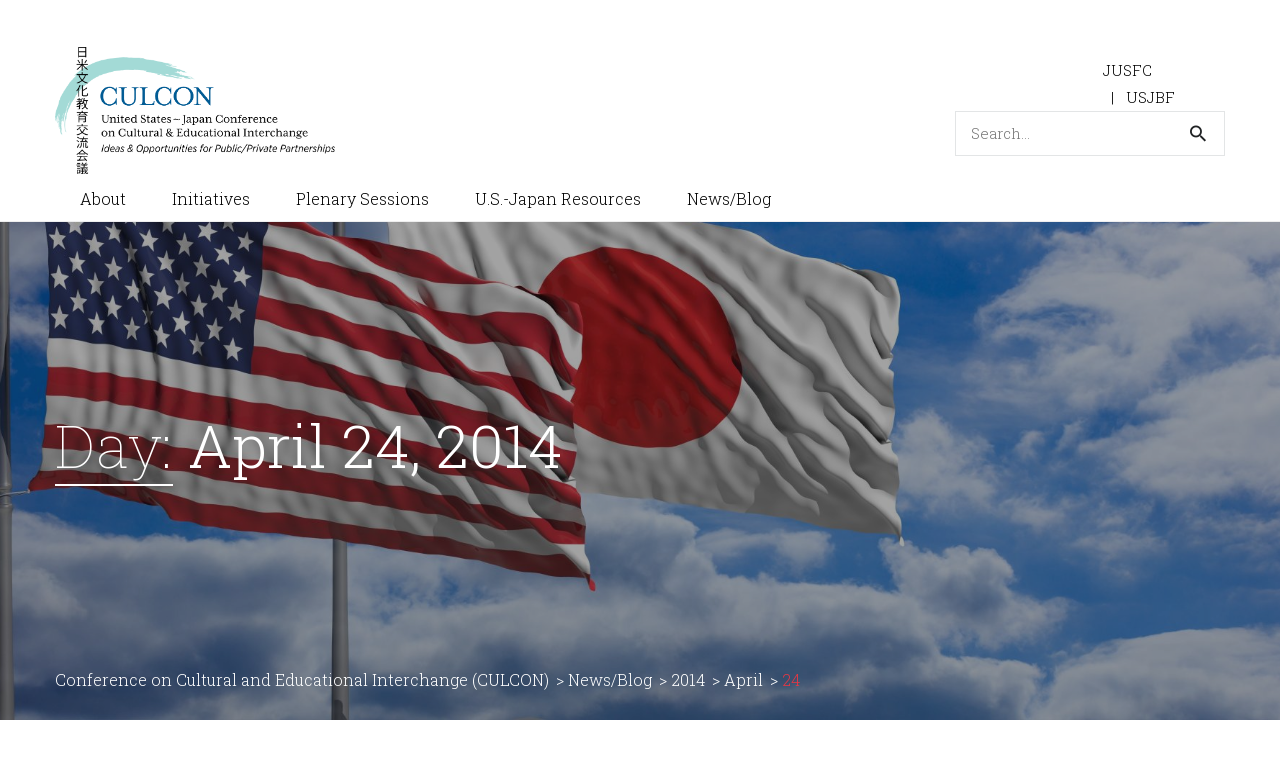

--- FILE ---
content_type: text/html; charset=UTF-8
request_url: https://culcon.jusfc.gov/2014/04/24/
body_size: 66243
content:
<!DOCTYPE html>
<html lang="en-US">
<head>
<meta charset="UTF-8">
<meta name="viewport" content="width=device-width, initial-scale=1">
<link rel="profile" href="https://gmpg.org/xfn/11">
<link rel="pingback" href="https://culcon.jusfc.gov/xmlrpc.php" />
<meta name='robots' content='noindex, follow' />
	<style>img:is([sizes="auto" i], [sizes^="auto," i]) { contain-intrinsic-size: 3000px 1500px }</style>
	
	<!-- This site is optimized with the Yoast SEO plugin v22.8 - https://yoast.com/wordpress/plugins/seo/ -->
	<title>April 24, 2014 &#183; Conference on Cultural and Educational Interchange (CULCON)</title>
	<meta property="og:locale" content="en_US" />
	<meta property="og:type" content="website" />
	<meta property="og:title" content="April 24, 2014 &#183; Conference on Cultural and Educational Interchange (CULCON)" />
	<meta property="og:url" content="https://culcon.jusfc.gov/2014/04/24/" />
	<meta property="og:site_name" content="Conference on Cultural and Educational Interchange (CULCON)" />
	<meta name="twitter:card" content="summary_large_image" />
	<script type="application/ld+json" class="yoast-schema-graph">{"@context":"https://schema.org","@graph":[{"@type":"CollectionPage","@id":"https://culcon.jusfc.gov/2014/04/24/","url":"https://culcon.jusfc.gov/2014/04/24/","name":"April 24, 2014 &#183; Conference on Cultural and Educational Interchange (CULCON)","isPartOf":{"@id":"https://culcon.jusfc.gov/#website"},"breadcrumb":{"@id":"https://culcon.jusfc.gov/2014/04/24/#breadcrumb"},"inLanguage":"en-US"},{"@type":"BreadcrumbList","@id":"https://culcon.jusfc.gov/2014/04/24/#breadcrumb","itemListElement":[{"@type":"ListItem","position":1,"name":"Home","item":"https://culcon.jusfc.gov/"},{"@type":"ListItem","position":2,"name":"Archives for April 24, 2014"}]},{"@type":"WebSite","@id":"https://culcon.jusfc.gov/#website","url":"https://culcon.jusfc.gov/","name":"Conference on Cultural and Educational Interchange (CULCON)","description":"","potentialAction":[{"@type":"SearchAction","target":{"@type":"EntryPoint","urlTemplate":"https://culcon.jusfc.gov/?s={search_term_string}"},"query-input":"required name=search_term_string"}],"inLanguage":"en-US"}]}</script>
	<!-- / Yoast SEO plugin. -->


<link rel='dns-prefetch' href='//fonts.googleapis.com' />
<link rel="alternate" type="application/rss+xml" title="Conference on Cultural and Educational Interchange (CULCON) &raquo; Feed" href="https://culcon.jusfc.gov/feed/" />
<link rel="alternate" type="application/rss+xml" title="Conference on Cultural and Educational Interchange (CULCON) &raquo; Comments Feed" href="https://culcon.jusfc.gov/comments/feed/" />
<script type="text/javascript">
/* <![CDATA[ */
window._wpemojiSettings = {"baseUrl":"https:\/\/s.w.org\/images\/core\/emoji\/15.0.3\/72x72\/","ext":".png","svgUrl":"https:\/\/s.w.org\/images\/core\/emoji\/15.0.3\/svg\/","svgExt":".svg","source":{"concatemoji":"https:\/\/culcon.jusfc.gov\/wp-includes\/js\/wp-emoji-release.min.js?ver=6.7.4"}};
/*! This file is auto-generated */
!function(i,n){var o,s,e;function c(e){try{var t={supportTests:e,timestamp:(new Date).valueOf()};sessionStorage.setItem(o,JSON.stringify(t))}catch(e){}}function p(e,t,n){e.clearRect(0,0,e.canvas.width,e.canvas.height),e.fillText(t,0,0);var t=new Uint32Array(e.getImageData(0,0,e.canvas.width,e.canvas.height).data),r=(e.clearRect(0,0,e.canvas.width,e.canvas.height),e.fillText(n,0,0),new Uint32Array(e.getImageData(0,0,e.canvas.width,e.canvas.height).data));return t.every(function(e,t){return e===r[t]})}function u(e,t,n){switch(t){case"flag":return n(e,"\ud83c\udff3\ufe0f\u200d\u26a7\ufe0f","\ud83c\udff3\ufe0f\u200b\u26a7\ufe0f")?!1:!n(e,"\ud83c\uddfa\ud83c\uddf3","\ud83c\uddfa\u200b\ud83c\uddf3")&&!n(e,"\ud83c\udff4\udb40\udc67\udb40\udc62\udb40\udc65\udb40\udc6e\udb40\udc67\udb40\udc7f","\ud83c\udff4\u200b\udb40\udc67\u200b\udb40\udc62\u200b\udb40\udc65\u200b\udb40\udc6e\u200b\udb40\udc67\u200b\udb40\udc7f");case"emoji":return!n(e,"\ud83d\udc26\u200d\u2b1b","\ud83d\udc26\u200b\u2b1b")}return!1}function f(e,t,n){var r="undefined"!=typeof WorkerGlobalScope&&self instanceof WorkerGlobalScope?new OffscreenCanvas(300,150):i.createElement("canvas"),a=r.getContext("2d",{willReadFrequently:!0}),o=(a.textBaseline="top",a.font="600 32px Arial",{});return e.forEach(function(e){o[e]=t(a,e,n)}),o}function t(e){var t=i.createElement("script");t.src=e,t.defer=!0,i.head.appendChild(t)}"undefined"!=typeof Promise&&(o="wpEmojiSettingsSupports",s=["flag","emoji"],n.supports={everything:!0,everythingExceptFlag:!0},e=new Promise(function(e){i.addEventListener("DOMContentLoaded",e,{once:!0})}),new Promise(function(t){var n=function(){try{var e=JSON.parse(sessionStorage.getItem(o));if("object"==typeof e&&"number"==typeof e.timestamp&&(new Date).valueOf()<e.timestamp+604800&&"object"==typeof e.supportTests)return e.supportTests}catch(e){}return null}();if(!n){if("undefined"!=typeof Worker&&"undefined"!=typeof OffscreenCanvas&&"undefined"!=typeof URL&&URL.createObjectURL&&"undefined"!=typeof Blob)try{var e="postMessage("+f.toString()+"("+[JSON.stringify(s),u.toString(),p.toString()].join(",")+"));",r=new Blob([e],{type:"text/javascript"}),a=new Worker(URL.createObjectURL(r),{name:"wpTestEmojiSupports"});return void(a.onmessage=function(e){c(n=e.data),a.terminate(),t(n)})}catch(e){}c(n=f(s,u,p))}t(n)}).then(function(e){for(var t in e)n.supports[t]=e[t],n.supports.everything=n.supports.everything&&n.supports[t],"flag"!==t&&(n.supports.everythingExceptFlag=n.supports.everythingExceptFlag&&n.supports[t]);n.supports.everythingExceptFlag=n.supports.everythingExceptFlag&&!n.supports.flag,n.DOMReady=!1,n.readyCallback=function(){n.DOMReady=!0}}).then(function(){return e}).then(function(){var e;n.supports.everything||(n.readyCallback(),(e=n.source||{}).concatemoji?t(e.concatemoji):e.wpemoji&&e.twemoji&&(t(e.twemoji),t(e.wpemoji)))}))}((window,document),window._wpemojiSettings);
/* ]]> */
</script>
<link rel='stylesheet' id='sbi_styles-css' href='https://culcon.jusfc.gov/wp-content/plugins/instagram-feed/css/sbi-styles.min.css?ver=6.7.1'  media='all' />
<style id='wp-emoji-styles-inline-css' type='text/css'>

	img.wp-smiley, img.emoji {
		display: inline !important;
		border: none !important;
		box-shadow: none !important;
		height: 1em !important;
		width: 1em !important;
		margin: 0 0.07em !important;
		vertical-align: -0.1em !important;
		background: none !important;
		padding: 0 !important;
	}
</style>
<style id='classic-theme-styles-inline-css' type='text/css'>
/*! This file is auto-generated */
.wp-block-button__link{color:#fff;background-color:#32373c;border-radius:9999px;box-shadow:none;text-decoration:none;padding:calc(.667em + 2px) calc(1.333em + 2px);font-size:1.125em}.wp-block-file__button{background:#32373c;color:#fff;text-decoration:none}
</style>
<style id='global-styles-inline-css' type='text/css'>
:root{--wp--preset--aspect-ratio--square: 1;--wp--preset--aspect-ratio--4-3: 4/3;--wp--preset--aspect-ratio--3-4: 3/4;--wp--preset--aspect-ratio--3-2: 3/2;--wp--preset--aspect-ratio--2-3: 2/3;--wp--preset--aspect-ratio--16-9: 16/9;--wp--preset--aspect-ratio--9-16: 9/16;--wp--preset--color--black: #000000;--wp--preset--color--cyan-bluish-gray: #abb8c3;--wp--preset--color--white: #ffffff;--wp--preset--color--pale-pink: #f78da7;--wp--preset--color--vivid-red: #cf2e2e;--wp--preset--color--luminous-vivid-orange: #ff6900;--wp--preset--color--luminous-vivid-amber: #fcb900;--wp--preset--color--light-green-cyan: #7bdcb5;--wp--preset--color--vivid-green-cyan: #00d084;--wp--preset--color--pale-cyan-blue: #8ed1fc;--wp--preset--color--vivid-cyan-blue: #0693e3;--wp--preset--color--vivid-purple: #9b51e0;--wp--preset--gradient--vivid-cyan-blue-to-vivid-purple: linear-gradient(135deg,rgba(6,147,227,1) 0%,rgb(155,81,224) 100%);--wp--preset--gradient--light-green-cyan-to-vivid-green-cyan: linear-gradient(135deg,rgb(122,220,180) 0%,rgb(0,208,130) 100%);--wp--preset--gradient--luminous-vivid-amber-to-luminous-vivid-orange: linear-gradient(135deg,rgba(252,185,0,1) 0%,rgba(255,105,0,1) 100%);--wp--preset--gradient--luminous-vivid-orange-to-vivid-red: linear-gradient(135deg,rgba(255,105,0,1) 0%,rgb(207,46,46) 100%);--wp--preset--gradient--very-light-gray-to-cyan-bluish-gray: linear-gradient(135deg,rgb(238,238,238) 0%,rgb(169,184,195) 100%);--wp--preset--gradient--cool-to-warm-spectrum: linear-gradient(135deg,rgb(74,234,220) 0%,rgb(151,120,209) 20%,rgb(207,42,186) 40%,rgb(238,44,130) 60%,rgb(251,105,98) 80%,rgb(254,248,76) 100%);--wp--preset--gradient--blush-light-purple: linear-gradient(135deg,rgb(255,206,236) 0%,rgb(152,150,240) 100%);--wp--preset--gradient--blush-bordeaux: linear-gradient(135deg,rgb(254,205,165) 0%,rgb(254,45,45) 50%,rgb(107,0,62) 100%);--wp--preset--gradient--luminous-dusk: linear-gradient(135deg,rgb(255,203,112) 0%,rgb(199,81,192) 50%,rgb(65,88,208) 100%);--wp--preset--gradient--pale-ocean: linear-gradient(135deg,rgb(255,245,203) 0%,rgb(182,227,212) 50%,rgb(51,167,181) 100%);--wp--preset--gradient--electric-grass: linear-gradient(135deg,rgb(202,248,128) 0%,rgb(113,206,126) 100%);--wp--preset--gradient--midnight: linear-gradient(135deg,rgb(2,3,129) 0%,rgb(40,116,252) 100%);--wp--preset--font-size--small: 13px;--wp--preset--font-size--medium: 20px;--wp--preset--font-size--large: 36px;--wp--preset--font-size--x-large: 42px;--wp--preset--spacing--20: 0.44rem;--wp--preset--spacing--30: 0.67rem;--wp--preset--spacing--40: 1rem;--wp--preset--spacing--50: 1.5rem;--wp--preset--spacing--60: 2.25rem;--wp--preset--spacing--70: 3.38rem;--wp--preset--spacing--80: 5.06rem;--wp--preset--shadow--natural: 6px 6px 9px rgba(0, 0, 0, 0.2);--wp--preset--shadow--deep: 12px 12px 50px rgba(0, 0, 0, 0.4);--wp--preset--shadow--sharp: 6px 6px 0px rgba(0, 0, 0, 0.2);--wp--preset--shadow--outlined: 6px 6px 0px -3px rgba(255, 255, 255, 1), 6px 6px rgba(0, 0, 0, 1);--wp--preset--shadow--crisp: 6px 6px 0px rgba(0, 0, 0, 1);}:where(.is-layout-flex){gap: 0.5em;}:where(.is-layout-grid){gap: 0.5em;}body .is-layout-flex{display: flex;}.is-layout-flex{flex-wrap: wrap;align-items: center;}.is-layout-flex > :is(*, div){margin: 0;}body .is-layout-grid{display: grid;}.is-layout-grid > :is(*, div){margin: 0;}:where(.wp-block-columns.is-layout-flex){gap: 2em;}:where(.wp-block-columns.is-layout-grid){gap: 2em;}:where(.wp-block-post-template.is-layout-flex){gap: 1.25em;}:where(.wp-block-post-template.is-layout-grid){gap: 1.25em;}.has-black-color{color: var(--wp--preset--color--black) !important;}.has-cyan-bluish-gray-color{color: var(--wp--preset--color--cyan-bluish-gray) !important;}.has-white-color{color: var(--wp--preset--color--white) !important;}.has-pale-pink-color{color: var(--wp--preset--color--pale-pink) !important;}.has-vivid-red-color{color: var(--wp--preset--color--vivid-red) !important;}.has-luminous-vivid-orange-color{color: var(--wp--preset--color--luminous-vivid-orange) !important;}.has-luminous-vivid-amber-color{color: var(--wp--preset--color--luminous-vivid-amber) !important;}.has-light-green-cyan-color{color: var(--wp--preset--color--light-green-cyan) !important;}.has-vivid-green-cyan-color{color: var(--wp--preset--color--vivid-green-cyan) !important;}.has-pale-cyan-blue-color{color: var(--wp--preset--color--pale-cyan-blue) !important;}.has-vivid-cyan-blue-color{color: var(--wp--preset--color--vivid-cyan-blue) !important;}.has-vivid-purple-color{color: var(--wp--preset--color--vivid-purple) !important;}.has-black-background-color{background-color: var(--wp--preset--color--black) !important;}.has-cyan-bluish-gray-background-color{background-color: var(--wp--preset--color--cyan-bluish-gray) !important;}.has-white-background-color{background-color: var(--wp--preset--color--white) !important;}.has-pale-pink-background-color{background-color: var(--wp--preset--color--pale-pink) !important;}.has-vivid-red-background-color{background-color: var(--wp--preset--color--vivid-red) !important;}.has-luminous-vivid-orange-background-color{background-color: var(--wp--preset--color--luminous-vivid-orange) !important;}.has-luminous-vivid-amber-background-color{background-color: var(--wp--preset--color--luminous-vivid-amber) !important;}.has-light-green-cyan-background-color{background-color: var(--wp--preset--color--light-green-cyan) !important;}.has-vivid-green-cyan-background-color{background-color: var(--wp--preset--color--vivid-green-cyan) !important;}.has-pale-cyan-blue-background-color{background-color: var(--wp--preset--color--pale-cyan-blue) !important;}.has-vivid-cyan-blue-background-color{background-color: var(--wp--preset--color--vivid-cyan-blue) !important;}.has-vivid-purple-background-color{background-color: var(--wp--preset--color--vivid-purple) !important;}.has-black-border-color{border-color: var(--wp--preset--color--black) !important;}.has-cyan-bluish-gray-border-color{border-color: var(--wp--preset--color--cyan-bluish-gray) !important;}.has-white-border-color{border-color: var(--wp--preset--color--white) !important;}.has-pale-pink-border-color{border-color: var(--wp--preset--color--pale-pink) !important;}.has-vivid-red-border-color{border-color: var(--wp--preset--color--vivid-red) !important;}.has-luminous-vivid-orange-border-color{border-color: var(--wp--preset--color--luminous-vivid-orange) !important;}.has-luminous-vivid-amber-border-color{border-color: var(--wp--preset--color--luminous-vivid-amber) !important;}.has-light-green-cyan-border-color{border-color: var(--wp--preset--color--light-green-cyan) !important;}.has-vivid-green-cyan-border-color{border-color: var(--wp--preset--color--vivid-green-cyan) !important;}.has-pale-cyan-blue-border-color{border-color: var(--wp--preset--color--pale-cyan-blue) !important;}.has-vivid-cyan-blue-border-color{border-color: var(--wp--preset--color--vivid-cyan-blue) !important;}.has-vivid-purple-border-color{border-color: var(--wp--preset--color--vivid-purple) !important;}.has-vivid-cyan-blue-to-vivid-purple-gradient-background{background: var(--wp--preset--gradient--vivid-cyan-blue-to-vivid-purple) !important;}.has-light-green-cyan-to-vivid-green-cyan-gradient-background{background: var(--wp--preset--gradient--light-green-cyan-to-vivid-green-cyan) !important;}.has-luminous-vivid-amber-to-luminous-vivid-orange-gradient-background{background: var(--wp--preset--gradient--luminous-vivid-amber-to-luminous-vivid-orange) !important;}.has-luminous-vivid-orange-to-vivid-red-gradient-background{background: var(--wp--preset--gradient--luminous-vivid-orange-to-vivid-red) !important;}.has-very-light-gray-to-cyan-bluish-gray-gradient-background{background: var(--wp--preset--gradient--very-light-gray-to-cyan-bluish-gray) !important;}.has-cool-to-warm-spectrum-gradient-background{background: var(--wp--preset--gradient--cool-to-warm-spectrum) !important;}.has-blush-light-purple-gradient-background{background: var(--wp--preset--gradient--blush-light-purple) !important;}.has-blush-bordeaux-gradient-background{background: var(--wp--preset--gradient--blush-bordeaux) !important;}.has-luminous-dusk-gradient-background{background: var(--wp--preset--gradient--luminous-dusk) !important;}.has-pale-ocean-gradient-background{background: var(--wp--preset--gradient--pale-ocean) !important;}.has-electric-grass-gradient-background{background: var(--wp--preset--gradient--electric-grass) !important;}.has-midnight-gradient-background{background: var(--wp--preset--gradient--midnight) !important;}.has-small-font-size{font-size: var(--wp--preset--font-size--small) !important;}.has-medium-font-size{font-size: var(--wp--preset--font-size--medium) !important;}.has-large-font-size{font-size: var(--wp--preset--font-size--large) !important;}.has-x-large-font-size{font-size: var(--wp--preset--font-size--x-large) !important;}
:where(.wp-block-post-template.is-layout-flex){gap: 1.25em;}:where(.wp-block-post-template.is-layout-grid){gap: 1.25em;}
:where(.wp-block-columns.is-layout-flex){gap: 2em;}:where(.wp-block-columns.is-layout-grid){gap: 2em;}
:root :where(.wp-block-pullquote){font-size: 1.5em;line-height: 1.6;}
</style>
<link rel='stylesheet' id='cms-plugin-stylesheet-css' href='https://culcon.jusfc.gov/wp-content/plugins/cmssuperheroes/assets/css/cms-style.css?ver=6.7.4'  media='all' />
<link rel='stylesheet' id='contact-form-7-css' href='https://culcon.jusfc.gov/wp-content/plugins/contact-form-7/includes/css/styles.css?ver=6.0.4'  media='all' />
<link rel='stylesheet' id='rs-plugin-settings-css' href='https://culcon.jusfc.gov/wp-content/plugins/revslider/public/assets/css/settings.css?ver=5.4.7'  media='all' />
<style id='rs-plugin-settings-inline-css' type='text/css'>
#rs-demo-id {}
</style>
<link rel='stylesheet' id='bootstrap-css' href='https://culcon.jusfc.gov/wp-content/themes/sp-charityplus/assets/css/bootstrap.min.css?ver=3.3.7'  media='all' />
<link rel='stylesheet' id='animate-css-css' href='https://culcon.jusfc.gov/wp-content/themes/sp-charityplus/assets/css/animate.min.css?ver=3.5.1'  media='all' />
<link rel='stylesheet' id='font-awesome-css' href='https://culcon.jusfc.gov/wp-content/themes/sp-charityplus/assets/css/font-awesome.min.css?ver=4.7.0'  media='all' />
<link rel='stylesheet' id='material-design-iconic-font-css' href='https://culcon.jusfc.gov/wp-content/themes/sp-charityplus/assets/css/material-design-iconic-font.min.css?ver=2.2.0'  media='all' />
<!--[if lt IE 11]>
<link rel='stylesheet' id='spcharityplus_ie-css' href='https://culcon.jusfc.gov/wp-content/themes/sp-charityplus/assets/css/ie.css?ver=1.0.0'  media='all' />
<![endif]-->
<link rel='stylesheet' id='spcharityplus-style-css' href='https://culcon.jusfc.gov/wp-content/themes/sp-charityplus/assets/css/theme.css?ver=6.7.4'  media='all' />
<link rel='stylesheet' id='spcharityplus_static-css' href='https://culcon.jusfc.gov/wp-content/themes/sp-charityplus/assets/css/static.css?ver=1.0.0'  media='all' />
<link rel='stylesheet' id='custom-dynamic-css' href='https://culcon.jusfc.gov/wp-content/themes/sp-charityplus/assets/css/custom-dynamic.css?ver=6.7.4'  media='all' />
<link rel='stylesheet' id='newsletter-css' href='https://culcon.jusfc.gov/wp-content/plugins/newsletter/style.css?ver=8.7.1'  media='all' />
<link rel='stylesheet' id='js_composer_custom_css-css' href='//culcon.jusfc.gov/wp-content/uploads/js_composer/custom.css?ver=6.9.0'  media='all' />
<link rel='stylesheet' id='redux-google-fonts-spcharityplus_theme_options-css' href='https://fonts.googleapis.com/css?family=Roboto+Slab%3A100%2C300%2C400%2C700&#038;ver=1740158120'  media='all' />
<script  src="https://culcon.jusfc.gov/wp-includes/js/jquery/jquery.min.js?ver=3.7.1" id="jquery-core-js"></script>
<script  src="https://culcon.jusfc.gov/wp-includes/js/jquery/jquery-migrate.min.js?ver=3.4.1" id="jquery-migrate-js"></script>
<script  src="https://culcon.jusfc.gov/wp-content/plugins/revslider/public/assets/js/jquery.themepunch.tools.min.js?ver=5.4.7" id="tp-tools-js"></script>
<script  src="https://culcon.jusfc.gov/wp-content/plugins/revslider/public/assets/js/jquery.themepunch.revolution.min.js?ver=5.4.7" id="revmin-js"></script>
<script  src="https://culcon.jusfc.gov/wp-content/themes/sp-charityplus/assets/js/bootstrap.min.js?ver=3.3.7" id="bootstrap-js"></script>
<link rel="https://api.w.org/" href="https://culcon.jusfc.gov/wp-json/" /><link rel="EditURI" type="application/rsd+xml" title="RSD" href="https://culcon.jusfc.gov/xmlrpc.php?rsd" />

		<!-- GA Google Analytics @ https://m0n.co/ga -->
		<script>
			(function(i,s,o,g,r,a,m){i['GoogleAnalyticsObject']=r;i[r]=i[r]||function(){
			(i[r].q=i[r].q||[]).push(arguments)},i[r].l=1*new Date();a=s.createElement(o),
			m=s.getElementsByTagName(o)[0];a.async=1;a.src=g;m.parentNode.insertBefore(a,m)
			})(window,document,'script','https://www.google-analytics.com/analytics.js','ga');
			ga('create', 'UA-60318018-33', 'auto');
			ga('send', 'pageview');
		</script>

	<style type="text/css">.recentcomments a{display:inline !important;padding:0 !important;margin:0 !important;}</style><meta name="generator" content="Powered by WPBakery Page Builder - drag and drop page builder for WordPress."/>
<meta name="generator" content="Powered by Slider Revolution 5.4.7 - responsive, Mobile-Friendly Slider Plugin for WordPress with comfortable drag and drop interface." />
<link rel="icon" href="https://culcon.jusfc.gov/wp-content/uploads/2018/07/cropped-US-Japan-Flags-32x32.jpg" sizes="32x32" />
<link rel="icon" href="https://culcon.jusfc.gov/wp-content/uploads/2018/07/cropped-US-Japan-Flags-192x192.jpg" sizes="192x192" />
<link rel="apple-touch-icon" href="https://culcon.jusfc.gov/wp-content/uploads/2018/07/cropped-US-Japan-Flags-180x180.jpg" />
<meta name="msapplication-TileImage" content="https://culcon.jusfc.gov/wp-content/uploads/2018/07/cropped-US-Japan-Flags-270x270.jpg" />
<script >function setREVStartSize(e){
				document.addEventListener("DOMContentLoaded", function() {
					try{ e.c=jQuery(e.c);var i=jQuery(window).width(),t=9999,r=0,n=0,l=0,f=0,s=0,h=0;
						if(e.responsiveLevels&&(jQuery.each(e.responsiveLevels,function(e,f){f>i&&(t=r=f,l=e),i>f&&f>r&&(r=f,n=e)}),t>r&&(l=n)),f=e.gridheight[l]||e.gridheight[0]||e.gridheight,s=e.gridwidth[l]||e.gridwidth[0]||e.gridwidth,h=i/s,h=h>1?1:h,f=Math.round(h*f),"fullscreen"==e.sliderLayout){var u=(e.c.width(),jQuery(window).height());if(void 0!=e.fullScreenOffsetContainer){var c=e.fullScreenOffsetContainer.split(",");if (c) jQuery.each(c,function(e,i){u=jQuery(i).length>0?u-jQuery(i).outerHeight(!0):u}),e.fullScreenOffset.split("%").length>1&&void 0!=e.fullScreenOffset&&e.fullScreenOffset.length>0?u-=jQuery(window).height()*parseInt(e.fullScreenOffset,0)/100:void 0!=e.fullScreenOffset&&e.fullScreenOffset.length>0&&(u-=parseInt(e.fullScreenOffset,0))}f=u}else void 0!=e.minHeight&&f<e.minHeight&&(f=e.minHeight);e.c.closest(".rev_slider_wrapper").css({height:f})					
					}catch(d){console.log("Failure at Presize of Slider:"+d)}
				});
			};</script>
		<style type="text/css" id="wp-custom-css">
			.quick-contact{
	display: flex;
	flex-direction: column;
}

#cms-header-top .col-md-8 .row{
	display:flex;
	flex-direction: column;
	justify-content:flex-end;
	padding-top: 30px;
}

.cms-header-5 #cms-header{
	border-top: 1px solid #eee;
	background-color: #a0d1ca !important;
}

.menu-title {
	color: black;
}

.row-background-brightness {
	filter: brightness(65%);
}

.payment-icon {
	display: none;
}

.culcon-buttons a {
	width: 100%;
}

.btn-primary {
	display: none !important;
}

.wpb_wrapper {
	height: 100%;
}

.cms-single-fancybox.template-cms_fancybox_single {
	height: 100%;
	/*background:url() !important;*/
}

#cms-header-top .container .row .col-md-8 {
	width: 25%;
	float: right;
}

#cms-header-top .container .row .col-md-8 .col-md-6 {
	width: 100%;
}

#menu-related-organizations {
	float: right;
	width: 122px;
}

@media only screen and (max-width: 1500px) {
	#cms-header.cms-header {
		background-color: white !important;
	}
	#gone {
		display: none;
	}
	.here {
		width: 80vw !important;
	}
	.fa-money {
		display: none !important;
	}
	.main-logo {
		max-width: 300px;
		padding: 20px 20px 20px 0;
	}
	
	#cms-header > .container {
		display: flex;
		justify-content: space-between;
		align-items: center;
	}
	
	#cms-header > .container:before {
		display: none;
	}
	#cms-header > .container:after {
		display: none;
	}
	.fa-bars {
		color: black;
	}
	.fa-bars:before {
		width: 60px !important;
	}
	
	#cms-navigation {
		position: absolute;
		width: 100%;
		bottom: 0;
	}
}

@media only screen and (max-width: 1200px) {
	#page-907 .vc_custom_heading {
		font-size: 20px !important;
	}
}

@media only screen and (max-width: 750px) {
	.here {
		width: unset !important;
	}
}

.cms-social {
	display: none;
}		</style>
		<style type="text/css" title="dynamic-css" class="options-output">#cms-header-top{color:#000000;}#cms-header-top a{color:#000000;}.cms-header-5 #cms-header-top{background-color:#ffffff;}.header-default{background-color:#006298;}#cms-header.header-fixed .header-wrap{background-color:#a0d1ca;}#cms-header.header-fixed a{color:#000000;}#cms-page-title-wrapper{background-image:url('https://culcon.jusfc.gov/wp-content/uploads/2018/03/japan-us-e1522090710300.jpeg');}</style><noscript><style> .wpb_animate_when_almost_visible { opacity: 1; }</style></noscript></head>
<body data-rsssl=1 class="archive date metaslider-plugin ltr cms-header-5  btn-style-rounded wpb-js-composer js-comp-ver-6.9.0 vc_responsive">
			<div id="cms-page" class="cms-page">
		    <div id="cms-header-top" class="hidden-md clearfix">
        <div class="container">
            <div class="row">
                <div id="cms-header-logo" class="cms-header-logo col-md-4"><a href="https://culcon.jusfc.gov/" title="Conference on Cultural and Educational Interchange (CULCON) - " class="header-5"><img class="main-logo" alt="Conference on Cultural and Educational Interchange (CULCON) - " src="https://culcon.jusfc.gov/wp-content/uploads/2018/04/CULCON_logo.png"/></a></div><div class="col-md-8"><div class="row"><div class="col-md-6 text-sm-center"><aside id="nav_menu-5" class="widget widget_nav_menu"><div class="menu-related-organizations-container"><ul id="menu-related-organizations" class="menu"><li id="menu-item-4257" class="menu-item menu-item-type-custom menu-item-object-custom menu-item-4257"><a href="https://www.jusfc.gov/">JUSFC</a></li>
<li id="menu-item-4258" class="menu-item menu-item-type-custom menu-item-object-custom menu-item-4258"><a href="https://www.bridgingfoundation.org/">USJBF</a></li>
</ul></div></aside></div><div class="col-md-6 text-sm-center text-md-right"><aside id="search-4" class="widget widget_search"><form action="https://culcon.jusfc.gov/" class="cms-searchform" method="get">
	<input type="text" class="s" name="s" value="" placeholder="Search...">
		<button type="submit" value="Search" class="searchsubmit"><i class="zmdi zmdi-search"></i></button>
</form></aside></div></div></div>            </div>
        </div>
    </div>
    
<div id="cms-header" class="cms-header header-default sticky-on ">
    <div class="header-wrap">
        <div class="container">
        	<div id="cms-header-logo" class="cms-header-logo pull-left hidden-lg"><a href="https://culcon.jusfc.gov/" title="Conference on Cultural and Educational Interchange (CULCON) - " class="header-5"><img class="main-logo" alt="Conference on Cultural and Educational Interchange (CULCON) - " src="https://culcon.jusfc.gov/wp-content/uploads/2018/04/CULCON_logo.png"/><img class="ontop-logo" alt="Conference on Cultural and Educational Interchange (CULCON) - " src="https://culcon.jusfc.gov/wp-content/themes/sp-charityplus/assets/images/logo-ontop.png"/><img class="sticky-logo" alt="Conference on Cultural and Educational Interchange (CULCON) - " src="https://culcon.jusfc.gov/wp-content/themes/sp-charityplus/assets/images/logo-ontop.png"/></a></div><div class="cms-nav-extra pull-right"><div class="cms-header-popup clearfix"><div class="cms-nav-extra-icon">        <span class="cms-header-height donate-btn-wrap hidden-xs hidden-sm hidden-md">
                            <a class="btn btn-primary" href="https://culcon.jusfc.gov/our-campaign/">Donate Now</a>
                            </span>
            <a class="header-icon cms-header-height hidden-lg" href="https://culcon.jusfc.gov/our-campaign/"><i class="fa fa-money"></i></a>
        <a id="cms-menu-mobile" class="header-icon cms-header-height hidden-lg" data-display=".mobile-nav" data-no-display=".cms-search, .cms-cart, .cms-tools" ><i class="fa fa-bars" title="Open Menu"></i></a></div></div></div><nav id="cms-navigation" class="cms-navigation "><div class="cms-main-navigation"><ul id="menu-main-menu" class="cms-main-navigation"><li id="menu-item-4062" class="menu-item menu-item-type-post_type menu-item-object-page menu-item-has-children no_group menu-item-4062" data-depth="0"><a href="https://culcon.jusfc.gov/about-us/" class=""><span class="menu-title-wrap"><span class="menu-title">About</span></span></a>
<ul class='standard-dropdown standard autodrop_submenu sub-menu' style="">
	<li id="menu-item-4063" class="menu-item menu-item-type-post_type menu-item-object-page no_group menu-item-4063" data-depth="1"><a href="https://culcon.jusfc.gov/about-us/" class=""><span class="menu-title-wrap"><span class="menu-title">About Us</span></span></a></li>
	<li id="menu-item-3789" class="menu-item menu-item-type-post_type menu-item-object-page no_group menu-item-3789" data-depth="1"><a href="https://culcon.jusfc.gov/about-us/mission-statement-and-goals/" class=""><span class="menu-title-wrap"><span class="menu-title">Mission Statement and Goals</span></span></a></li>
	<li id="menu-item-3791" class="menu-item menu-item-type-post_type menu-item-object-page no_group menu-item-3791" data-depth="1"><a href="https://culcon.jusfc.gov/about-us/general-structure/" class=""><span class="menu-title-wrap"><span class="menu-title">General Structure</span></span></a></li>
	<li id="menu-item-3792" class="menu-item menu-item-type-post_type menu-item-object-page no_group menu-item-3792" data-depth="1"><a href="https://culcon.jusfc.gov/about-us/membership/" class=""><span class="menu-title-wrap"><span class="menu-title">Membership</span></span></a></li>
	<li id="menu-item-3793" class="menu-item menu-item-type-post_type menu-item-object-page no_group menu-item-3793" data-depth="1"><a href="https://culcon.jusfc.gov/about-us/us-culcon-staff/" class=""><span class="menu-title-wrap"><span class="menu-title">U.S. CULCON Staff</span></span></a></li>
	<li id="menu-item-3794" class="menu-item menu-item-type-post_type menu-item-object-page no_group menu-item-3794" data-depth="1"><a href="https://culcon.jusfc.gov/about-us/internship-program/" class=""><span class="menu-title-wrap"><span class="menu-title">Internship Program</span></span></a></li>
	<li id="menu-item-3795" class="menu-item menu-item-type-post_type menu-item-object-page no_group menu-item-3795" data-depth="1"><a href="https://culcon.jusfc.gov/about-us/japan-culcon/" class=""><span class="menu-title-wrap"><span class="menu-title">Related Organizations: Japan CULCON, JUSFC</span></span></a></li>
</ul>
</li>
<li id="menu-item-3796" class="menu-item menu-item-type-post_type menu-item-object-page menu-item-has-children no_group menu-item-3796" data-depth="0"><a href="https://culcon.jusfc.gov/initiatives/" class=""><span class="menu-title-wrap"><span class="menu-title">Initiatives</span></span></a>
<ul class='standard-dropdown standard autodrop_submenu sub-menu' style="">
	<li id="menu-item-3797" class="menu-item menu-item-type-post_type menu-item-object-page no_group menu-item-3797" data-depth="1"><a href="https://culcon.jusfc.gov/initiatives/u-s-initiatives/" class=""><span class="menu-title-wrap"><span class="menu-title">U.S. Initiatives</span></span></a></li>
	<li id="menu-item-3798" class="menu-item menu-item-type-post_type menu-item-object-page no_group menu-item-3798" data-depth="1"><a href="https://culcon.jusfc.gov/initiatives/binational-initiatives/" class=""><span class="menu-title-wrap"><span class="menu-title">Binational Initiatives</span></span></a></li>
	<li id="menu-item-4029" class="menu-item menu-item-type-post_type menu-item-object-page menu-item-has-children no_group menu-item-4029" data-depth="1"><a href="https://culcon.jusfc.gov/archives/" class=""><span class="menu-title-wrap"><span class="menu-title">Archives</span></span></a>
	<ul class='   sub-menu' style="">
		<li id="menu-item-4036" class="menu-item menu-item-type-post_type menu-item-object-page no_group menu-item-4036" data-depth="2"><a href="https://culcon.jusfc.gov/world-wise-blog/" class=""><span class="menu-title-wrap"><span class="menu-title">World Wise:  Reflections on the Impact of Study Abroad</span></span></a></li>
	</ul>
</li>
</ul>
</li>
<li id="menu-item-3799" class="menu-item menu-item-type-post_type menu-item-object-page menu-item-has-children no_group menu-item-3799" data-depth="0"><a href="https://culcon.jusfc.gov/plenary-sessions/" class=""><span class="menu-title-wrap"><span class="menu-title">Plenary Sessions</span></span></a>
<ul class='standard-dropdown standard autodrop_submenu sub-menu' style="">
	<li id="menu-item-3800" class="menu-item menu-item-type-post_type menu-item-object-page no_group menu-item-3800" data-depth="1"><a href="https://culcon.jusfc.gov/plenary-sessions/culcon-quick-chart/" class=""><span class="menu-title-wrap"><span class="menu-title">Plenary Sessions Chart</span></span></a></li>
</ul>
</li>
<li id="menu-item-3802" class="menu-item menu-item-type-post_type menu-item-object-page menu-item-has-children no_group menu-item-3802" data-depth="0"><a href="https://culcon.jusfc.gov/resources/" class=""><span class="menu-title-wrap"><span class="menu-title">U.S.-Japan Resources</span></span></a>
<ul class='standard-dropdown standard autodrop_submenu sub-menu' style="">
	<li id="menu-item-4023" class="menu-item menu-item-type-custom menu-item-object-custom no_group menu-item-4023" data-depth="1"><a href="https://culcon.jusfc.gov/resources/" class=""><span class="menu-title-wrap"><span class="menu-title">U.S.-Japan Resources</span></span></a></li>
	<li id="menu-item-3803" class="menu-item menu-item-type-post_type menu-item-object-page menu-item-has-children no_group menu-item-3803" data-depth="1"><a href="https://culcon.jusfc.gov/resources/exchanges-and-fellowship/" class=""><span class="menu-title-wrap"><span class="menu-title">Exchanges and Fellowships</span></span></a>
	<ul class='   sub-menu' style="">
		<li id="menu-item-4618" class="menu-item menu-item-type-custom menu-item-object-custom no_group menu-item-4618" data-depth="2"><a href="https://culcon.jusfc.gov/resources/exchanges-and-fellowship/artscultural/" class=""><span class="menu-title-wrap"><span class="menu-title">Arts and Cultural Exchange</span></span></a></li>
		<li id="menu-item-4619" class="menu-item menu-item-type-custom menu-item-object-custom no_group menu-item-4619" data-depth="2"><a href="https://culcon.jusfc.gov/resources/exchanges-and-fellowship/graduate/" class=""><span class="menu-title-wrap"><span class="menu-title">Graduate Study Exchanges, Fellowships</span></span></a></li>
		<li id="menu-item-4620" class="menu-item menu-item-type-custom menu-item-object-custom no_group menu-item-4620" data-depth="2"><a href="https://culcon.jusfc.gov/resources/exchanges-and-fellowship/grassroots/" class=""><span class="menu-title-wrap"><span class="menu-title">Grassroots Exchanges</span></span></a></li>
		<li id="menu-item-4621" class="menu-item menu-item-type-custom menu-item-object-custom no_group menu-item-4621" data-depth="2"><a href="https://culcon.jusfc.gov/resources/exchanges-and-fellowship/high-school/" class=""><span class="menu-title-wrap"><span class="menu-title">High School Exchanges, Scholarships</span></span></a></li>
		<li id="menu-item-4622" class="menu-item menu-item-type-custom menu-item-object-custom no_group menu-item-4622" data-depth="2"><a href="https://culcon.jusfc.gov/resources/exchanges-and-fellowship/intellectual/" class=""><span class="menu-title-wrap"><span class="menu-title">Intellectual Exchanges, Visiting Scholars</span></span></a></li>
		<li id="menu-item-4623" class="menu-item menu-item-type-custom menu-item-object-custom no_group menu-item-4623" data-depth="2"><a href="https://culcon.jusfc.gov/resources/exchanges-and-fellowship/professional/" class=""><span class="menu-title-wrap"><span class="menu-title">Professional Exchanges, Fellowships</span></span></a></li>
		<li id="menu-item-3804" class="menu-item menu-item-type-post_type menu-item-object-page no_group menu-item-3804" data-depth="2"><a href="https://culcon.jusfc.gov/resources/exchanges-and-fellowship/undergraduate/" class=""><span class="menu-title-wrap"><span class="menu-title">Undergraduate Study Abroad, Exchanges, Scholarships</span></span></a></li>
		<li id="menu-item-3805" class="menu-item menu-item-type-post_type menu-item-object-page no_group menu-item-3805" data-depth="2"><a href="https://culcon.jusfc.gov/resources/exchanges-and-fellowship/youth-exchanges/" class=""><span class="menu-title-wrap"><span class="menu-title">Youth Exchanges</span></span></a></li>
	</ul>
</li>
	<li id="menu-item-3806" class="menu-item menu-item-type-post_type menu-item-object-page no_group menu-item-3806" data-depth="1"><a href="https://culcon.jusfc.gov/resources/guides-to-japan/" class=""><span class="menu-title-wrap"><span class="menu-title">Guides to Japan</span></span></a></li>
	<li id="menu-item-3807" class="menu-item menu-item-type-post_type menu-item-object-page no_group menu-item-3807" data-depth="1"><a href="https://culcon.jusfc.gov/resources/us-japan-organizations/" class=""><span class="menu-title-wrap"><span class="menu-title">U.S.-Japan Related Organizations</span></span></a></li>
	<li id="menu-item-3808" class="menu-item menu-item-type-post_type menu-item-object-page no_group menu-item-3808" data-depth="1"><a href="https://culcon.jusfc.gov/resources/professional-volunteer/" class=""><span class="menu-title-wrap"><span class="menu-title">Professional and Volunteer Opportunities</span></span></a></li>
</ul>
</li>
<li id="menu-item-3809" class="menu-item menu-item-type-post_type menu-item-object-page current_page_parent no_group menu-item-3809" data-depth="0"><a href="https://culcon.jusfc.gov/newsblog/" class=""><span class="menu-title-wrap"><span class="menu-title">News/Blog</span></span></a></li>
</ul></div></nav>        </div>
    </div>
</div>    <div id="cms-page-title-wrapper" class="cms-page-title-wrapper layout1  ">
                <div class="container">
            <div class="row">
                                    <div id="cms-page-title" class="col-md-12"><h3 class="cms-page-title-text page-title-text ">Day: <span>April 24, 2014</span></h3></div>
                                            <div id="cms-breadcrumb" class="col-md-12"><!-- Breadcrumb NavXT 7.4.1 -->
<span property="itemListElement" typeof="ListItem"><a property="item" typeof="WebPage" title="Go to Conference on Cultural and Educational Interchange (CULCON)." href="https://culcon.jusfc.gov" class="home" ><span property="name">Conference on Cultural and Educational Interchange (CULCON)</span></a><meta property="position" content="1"></span> &gt; <span property="itemListElement" typeof="ListItem"><a property="item" typeof="WebPage" title="Go to News/Blog." href="https://culcon.jusfc.gov/newsblog/" class="post-root post post-post" ><span property="name">News/Blog</span></a><meta property="position" content="2"></span> &gt; <span property="itemListElement" typeof="ListItem"><a property="item" typeof="WebPage" title="Go to the 2014 archives." href="https://culcon.jusfc.gov/2014/" class="archive date-year" ><span property="name">2014</span></a><meta property="position" content="3"></span> &gt; <span property="itemListElement" typeof="ListItem"><a property="item" typeof="WebPage" title="Go to the April archives." href="https://culcon.jusfc.gov/2014/04/" class="archive date-month" ><span property="name">April</span></a><meta property="position" content="4"></span> &gt; <span property="itemListElement" typeof="ListItem"><span property="name" class="archive date-day current-item">24</span><meta property="url" content="https://culcon.jusfc.gov/2014/04/24/"><meta property="position" content="5"></span></div>
                                    </div>
        </div>
    </div><!-- #page-title -->
    		<main id="cms-main" class="cms-main container ">
			<div class="row">
<div id="content-area" class="content-area  col-md-9">
    
<article class="entry-archive entry-standard post-2672 post type-post status-publish format-standard hentry category-news">
		<div class="entry-info">
		    <header class="archive-header">
            <ul class="archive-meta entry-meta dir-left">

        
            <li class="detail-author">By <a href="https://culcon.jusfc.gov/author/culcon/" title="Posts by Culcon" rel="author">Culcon</a></li>

                
            <li class="detail-date"><a href="https://culcon.jusfc.gov/2014/04/24/">April 24, 2014</a></li>

                
                    <li class="entry-share pull-right">        <a tabindex="0" role="button" data-toggle="popover" data-trigger="focus" title="Share this post to ?" data-content='    <ul class="entry-socials-share-list list-inline clearfix">
        <li>
            <a class="twitter" title="Share this article to Twitter"  target="_blank" href="https://twitter.com/home?status=Check out this article:%20CULCON Celebrates Leaders&#039; Commitment to People-to-People Exchange%20-%20https://culcon.jusfc.gov/culcon-celebrates-leaders-commitment-to-people-to-people-exchange/">
                <i class="fa fa-twitter"></i>
            </a>
        </li>
        <li>
            <a class="facebook" title="Share this article to Facebook" target="_blank" href="https://www.facebook.com/sharer/sharer.php?u=https://culcon.jusfc.gov/culcon-celebrates-leaders-commitment-to-people-to-people-exchange/">
                <i class="fa fa-facebook"></i>
            </a>
        </li>
        
        <li>
            <a class="google-plus" title="Share this article to GooglePlus" target="_blank" href="https://plus.google.com/share?url=https://culcon.jusfc.gov/culcon-celebrates-leaders-commitment-to-people-to-people-exchange/">
                <i class="fa fa-google-plus"></i>
            </a>
        </li>
        <li>
            <a class="linkedin" title="Share this article to Linkedin" target="_blank" href="https://linkedin.com/shareArticle?url=https://culcon.jusfc.gov/culcon-celebrates-leaders-commitment-to-people-to-people-exchange/">
                <i class="fa fa-linkedin"></i>
            </a>
        </li>
    </ul>
    ' data-html="true" data-placement="left"><i class="accent-color zmdi zmdi-share"></i></a>        

        </li></ul>
        <h3 class="archive-title"><a href="https://culcon.jusfc.gov/culcon-celebrates-leaders-commitment-to-people-to-people-exchange/">CULCON Celebrates Leaders&#039; Commitment to People-to-People Exchange</a></h3>    </header>
    		<div class="archive-summary">
			<p>At a joint press conference today held in the Akasaka Palace in Tokyo, Japan, both President Obama and Prime Minister Abe referred to the importance of student exchange and public diplomacy.  Here are quotes from the press conference; for the full text of the press conference, please see:    Remarks by President Obama and Prime [&hellip;]</p>
		</div>
		    <footer class="archive-footer">
        
                    <a class="archive-readmore" href="https://culcon.jusfc.gov/culcon-celebrates-leaders-commitment-to-people-to-people-exchange/">Read more&nbsp;&nbsp;&nbsp;<i class="zmdi zmdi-arrow-right"></i></a>
            </footer>
    	</div>
</article>
</div>
<div id="sidebar-area" class="sidebar-area col-md-3">
    <aside id="search-2" class="widget widget_search"><form action="https://culcon.jusfc.gov/" class="cms-searchform" method="get">
	<input type="text" class="s" name="s" value="" placeholder="Search...">
		<button type="submit" value="Search" class="searchsubmit"><i class="zmdi zmdi-search"></i></button>
</form></aside>
		<aside id="recent-posts-2" class="widget widget_recent_entries">
		<h4 class="wg-title"><span>Recent Posts</span></h4>
		<ul>
											<li>
					<a href="https://culcon.jusfc.gov/dr-sheila-a-smith-awarded-the-order-of-the-rising-sun-gold-and-silver-star/">Dr. Sheila A. Smith Awarded The Order of the Rising Sun, Gold and Silver Star</a>
									</li>
											<li>
					<a href="https://culcon.jusfc.gov/jusfc-culcon-mourn-the-passing-of-former-president-jimmy-carter/">JUSFC &amp; CULCON MOURN THE PASSING OF FORMER PRESIDENT JIMMY CARTER</a>
									</li>
											<li>
					<a href="https://culcon.jusfc.gov/jusfc-culcon-mourn-the-passing-of-shay-youngblood/">JUSFC &amp; CULCON MOURN THE PASSING OF SHAY YOUNGBLOOD</a>
									</li>
											<li>
					<a href="https://culcon.jusfc.gov/for-immediate-release-jusfc-and-u-s-culcon-appoint-mr-charles-d-lake-ii-as-chair/">FOR IMMEDIATE RELEASE: JUSFC and U.S. CULCON Appoint Mr. Charles D. Lake II as Chair.</a>
									</li>
											<li>
					<a href="https://culcon.jusfc.gov/celebrating-the-investiture-of-dr-cynthia-teniente-matson-ed-d-culcon-panelist-as-31st-president-of-san-jose-state-university/">Celebrating the Investiture of Dr. Cynthia Teniente-Matson, Ed.D, CULCON Panelist, as 31st President of San José State University</a>
									</li>
					</ul>

		</aside><aside id="recent-comments-2" class="widget widget_recent_comments"><h4 class="wg-title"><span>Recent Comments</span></h4><ul id="recentcomments"></ul></aside><aside id="archives-2" class="widget widget_archive"><h4 class="wg-title"><span>Archives</span></h4>
			<ul>
					<li><a href='https://culcon.jusfc.gov/2025/04/'>April 2025</a></li>
	<li><a href='https://culcon.jusfc.gov/2024/12/'>December 2024</a></li>
	<li><a href='https://culcon.jusfc.gov/2024/07/'>July 2024</a></li>
	<li><a href='https://culcon.jusfc.gov/2024/05/'>May 2024</a></li>
	<li><a href='https://culcon.jusfc.gov/2024/02/'>February 2024</a></li>
	<li><a href='https://culcon.jusfc.gov/2024/01/'>January 2024</a></li>
	<li><a href='https://culcon.jusfc.gov/2023/11/'>November 2023</a></li>
	<li><a href='https://culcon.jusfc.gov/2023/02/'>February 2023</a></li>
	<li><a href='https://culcon.jusfc.gov/2022/11/'>November 2022</a></li>
	<li><a href='https://culcon.jusfc.gov/2022/09/'>September 2022</a></li>
	<li><a href='https://culcon.jusfc.gov/2022/07/'>July 2022</a></li>
	<li><a href='https://culcon.jusfc.gov/2022/06/'>June 2022</a></li>
	<li><a href='https://culcon.jusfc.gov/2022/05/'>May 2022</a></li>
	<li><a href='https://culcon.jusfc.gov/2022/04/'>April 2022</a></li>
	<li><a href='https://culcon.jusfc.gov/2022/02/'>February 2022</a></li>
	<li><a href='https://culcon.jusfc.gov/2021/11/'>November 2021</a></li>
	<li><a href='https://culcon.jusfc.gov/2021/10/'>October 2021</a></li>
	<li><a href='https://culcon.jusfc.gov/2021/06/'>June 2021</a></li>
	<li><a href='https://culcon.jusfc.gov/2021/03/'>March 2021</a></li>
	<li><a href='https://culcon.jusfc.gov/2021/01/'>January 2021</a></li>
	<li><a href='https://culcon.jusfc.gov/2020/12/'>December 2020</a></li>
	<li><a href='https://culcon.jusfc.gov/2020/05/'>May 2020</a></li>
	<li><a href='https://culcon.jusfc.gov/2020/04/'>April 2020</a></li>
	<li><a href='https://culcon.jusfc.gov/2020/03/'>March 2020</a></li>
	<li><a href='https://culcon.jusfc.gov/2020/02/'>February 2020</a></li>
	<li><a href='https://culcon.jusfc.gov/2019/10/'>October 2019</a></li>
	<li><a href='https://culcon.jusfc.gov/2019/09/'>September 2019</a></li>
	<li><a href='https://culcon.jusfc.gov/2019/08/'>August 2019</a></li>
	<li><a href='https://culcon.jusfc.gov/2019/07/'>July 2019</a></li>
	<li><a href='https://culcon.jusfc.gov/2019/06/'>June 2019</a></li>
	<li><a href='https://culcon.jusfc.gov/2019/05/'>May 2019</a></li>
	<li><a href='https://culcon.jusfc.gov/2019/01/'>January 2019</a></li>
	<li><a href='https://culcon.jusfc.gov/2018/12/'>December 2018</a></li>
	<li><a href='https://culcon.jusfc.gov/2018/11/'>November 2018</a></li>
	<li><a href='https://culcon.jusfc.gov/2018/10/'>October 2018</a></li>
	<li><a href='https://culcon.jusfc.gov/2018/08/'>August 2018</a></li>
	<li><a href='https://culcon.jusfc.gov/2018/07/'>July 2018</a></li>
	<li><a href='https://culcon.jusfc.gov/2018/01/'>January 2018</a></li>
	<li><a href='https://culcon.jusfc.gov/2017/08/'>August 2017</a></li>
	<li><a href='https://culcon.jusfc.gov/2017/06/'>June 2017</a></li>
	<li><a href='https://culcon.jusfc.gov/2017/05/'>May 2017</a></li>
	<li><a href='https://culcon.jusfc.gov/2017/02/'>February 2017</a></li>
	<li><a href='https://culcon.jusfc.gov/2016/12/'>December 2016</a></li>
	<li><a href='https://culcon.jusfc.gov/2016/08/'>August 2016</a></li>
	<li><a href='https://culcon.jusfc.gov/2016/07/'>July 2016</a></li>
	<li><a href='https://culcon.jusfc.gov/2016/06/'>June 2016</a></li>
	<li><a href='https://culcon.jusfc.gov/2016/05/'>May 2016</a></li>
	<li><a href='https://culcon.jusfc.gov/2016/03/'>March 2016</a></li>
	<li><a href='https://culcon.jusfc.gov/2015/12/'>December 2015</a></li>
	<li><a href='https://culcon.jusfc.gov/2015/11/'>November 2015</a></li>
	<li><a href='https://culcon.jusfc.gov/2015/08/'>August 2015</a></li>
	<li><a href='https://culcon.jusfc.gov/2015/06/'>June 2015</a></li>
	<li><a href='https://culcon.jusfc.gov/2015/04/'>April 2015</a></li>
	<li><a href='https://culcon.jusfc.gov/2015/03/'>March 2015</a></li>
	<li><a href='https://culcon.jusfc.gov/2015/02/'>February 2015</a></li>
	<li><a href='https://culcon.jusfc.gov/2014/11/'>November 2014</a></li>
	<li><a href='https://culcon.jusfc.gov/2014/08/'>August 2014</a></li>
	<li><a href='https://culcon.jusfc.gov/2014/07/'>July 2014</a></li>
	<li><a href='https://culcon.jusfc.gov/2014/06/'>June 2014</a></li>
	<li><a href='https://culcon.jusfc.gov/2014/05/'>May 2014</a></li>
	<li><a href='https://culcon.jusfc.gov/2014/04/' aria-current="page">April 2014</a></li>
	<li><a href='https://culcon.jusfc.gov/2014/03/'>March 2014</a></li>
	<li><a href='https://culcon.jusfc.gov/2014/02/'>February 2014</a></li>
	<li><a href='https://culcon.jusfc.gov/2013/11/'>November 2013</a></li>
	<li><a href='https://culcon.jusfc.gov/2013/10/'>October 2013</a></li>
	<li><a href='https://culcon.jusfc.gov/2013/08/'>August 2013</a></li>
	<li><a href='https://culcon.jusfc.gov/2013/06/'>June 2013</a></li>
	<li><a href='https://culcon.jusfc.gov/2013/05/'>May 2013</a></li>
	<li><a href='https://culcon.jusfc.gov/2013/04/'>April 2013</a></li>
	<li><a href='https://culcon.jusfc.gov/2013/03/'>March 2013</a></li>
	<li><a href='https://culcon.jusfc.gov/2013/02/'>February 2013</a></li>
	<li><a href='https://culcon.jusfc.gov/2013/01/'>January 2013</a></li>
	<li><a href='https://culcon.jusfc.gov/2012/12/'>December 2012</a></li>
	<li><a href='https://culcon.jusfc.gov/2012/11/'>November 2012</a></li>
	<li><a href='https://culcon.jusfc.gov/2012/10/'>October 2012</a></li>
	<li><a href='https://culcon.jusfc.gov/2012/09/'>September 2012</a></li>
	<li><a href='https://culcon.jusfc.gov/2012/08/'>August 2012</a></li>
	<li><a href='https://culcon.jusfc.gov/2012/07/'>July 2012</a></li>
	<li><a href='https://culcon.jusfc.gov/2012/06/'>June 2012</a></li>
	<li><a href='https://culcon.jusfc.gov/2012/05/'>May 2012</a></li>
	<li><a href='https://culcon.jusfc.gov/2012/04/'>April 2012</a></li>
	<li><a href='https://culcon.jusfc.gov/2012/03/'>March 2012</a></li>
	<li><a href='https://culcon.jusfc.gov/2012/02/'>February 2012</a></li>
	<li><a href='https://culcon.jusfc.gov/2012/01/'>January 2012</a></li>
			</ul>

			</aside><aside id="categories-2" class="widget widget_categories"><h4 class="wg-title"><span>Categories</span></h4>
			<ul>
					<li class="cat-item cat-item-74"><a href="https://culcon.jusfc.gov/category/news/">News</a>
</li>
	<li class="cat-item cat-item-75"><a href="https://culcon.jusfc.gov/category/slider/">Slider</a>
</li>
	<li class="cat-item cat-item-1"><a href="https://culcon.jusfc.gov/category/uncategorized/">Uncategorized</a>
</li>
			</ul>

			</aside><aside id="meta-2" class="widget widget_meta"><h4 class="wg-title"><span>Meta</span></h4>
		<ul>
						<li><a rel="nofollow" href="https://culcon.jusfc.gov/wp-login.php">Log in</a></li>
			<li><a href="https://culcon.jusfc.gov/feed/">Entries feed</a></li>
			<li><a href="https://culcon.jusfc.gov/comments/feed/">Comments feed</a></li>

			<li><a href="https://wordpress.org/">WordPress.org</a></li>
		</ul>

		</aside><aside id="cms_social_widget-1" class=" widget widget_cms_social_widget"><h4 class="wg-title"><span>Follows us on</span></h4><ul class="cms-social horizontal  colored list-unstyled clearfix"><li><a class="icon-sprite facebook" target="_blank" data-rel="tooltip" title="Facebook" href="https://facebook.com"><i class="fa fa-facebook"></i></a></li><li><a class="icon-sprite twitter" target="_blank" data-rel="tooltip" title="Twitter" href="https://twitter.com"><i class="fa fa-twitter"></i></a></li><li><a class="icon-sprite youtube" target="_blank" data-rel="tooltip" title="YouTube" href="https://youtube.com"><i class="fa fa-youtube"></i></a></li><li><a class="icon-sprite instagram" target="_blank" data-rel="tooltip" title="Instagram" href="https://instagram.com"><i class="fa fa-instagram"></i></a></li><li><a class="icon-sprite dribbble" target="_blank" data-rel="tooltip" title="Dribbble" href="https://dribbble.com"><i class="fa fa-dribbble"></i></a></li></ul></aside><aside id="cms_widget_recent_post-1" class=" widget widget_cms_widget_recent_post">                            <div class="cms-recent-post">
                        <h4 class="wg-title"><span>Latest Post</span></h4>                                                    <div class="cms-recent-item no-image clearfix"> 
                                                                <div class="item-content">
                                    <h5 class="entry-title"><a href="https://culcon.jusfc.gov/dr-sheila-a-smith-awarded-the-order-of-the-rising-sun-gold-and-silver-star/" title="Dr. Sheila A. Smith Awarded The Order of the Rising Sun, Gold and Silver Star">Dr. Sheila A. Smith Awarded The Order of the Rising Sun, Gold and Silver Star</a></h5>
                                                <ul class="entry-meta  archive-meta dir-left">
                                        <li class="detail-date"><a href="https://culcon.jusfc.gov/2025/04/30/">April 30, 2025</a></li>
                                                                                    
        </ul>
                                                                            </div>
                            </div>
                                                    <div class="cms-recent-item no-image clearfix"> 
                                                                <div class="item-content">
                                    <h5 class="entry-title"><a href="https://culcon.jusfc.gov/jusfc-culcon-mourn-the-passing-of-former-president-jimmy-carter/" title="JUSFC &amp; CULCON MOURN THE PASSING OF FORMER PRESIDENT JIMMY CARTER">JUSFC &amp; CULCON MOURN THE PASSING OF FORMER PRESIDENT JIMMY CARTER</a></h5>
                                                <ul class="entry-meta  archive-meta dir-left">
                                        <li class="detail-date"><a href="https://culcon.jusfc.gov/2024/12/30/">December 30, 2024</a></li>
                                                                                    
        </ul>
                                                                            </div>
                            </div>
                                                    <div class="cms-recent-item no-image clearfix"> 
                                                                <div class="item-content">
                                    <h5 class="entry-title"><a href="https://culcon.jusfc.gov/jusfc-culcon-mourn-the-passing-of-shay-youngblood/" title="JUSFC &amp; CULCON MOURN THE PASSING OF SHAY YOUNGBLOOD">JUSFC &amp; CULCON MOURN THE PASSING OF SHAY YOUNGBLOOD</a></h5>
                                                <ul class="entry-meta  archive-meta dir-left">
                                        <li class="detail-date"><a href="https://culcon.jusfc.gov/2024/07/03/">July 3, 2024</a></li>
                                                                                    
        </ul>
                                                                            </div>
                            </div>
                                                    <div class="cms-recent-item no-image clearfix"> 
                                                                <div class="item-content">
                                    <h5 class="entry-title"><a href="https://culcon.jusfc.gov/for-immediate-release-jusfc-and-u-s-culcon-appoint-mr-charles-d-lake-ii-as-chair/" title="FOR IMMEDIATE RELEASE: JUSFC and U.S. CULCON Appoint Mr. Charles D. Lake II as Chair.">FOR IMMEDIATE RELEASE: JUSFC and U.S. CULCON Appoint Mr. Charles D. Lake II as Chair.</a></h5>
                                                <ul class="entry-meta  archive-meta dir-left">
                                        <li class="detail-date"><a href="https://culcon.jusfc.gov/2024/05/10/">May 10, 2024</a></li>
                                                                                    
        </ul>
                                                                            </div>
                            </div>
                                            </div>
                            </aside><aside id="text-2" class="widget widget_text"><h4 class="wg-title"><span>Instagram Photo</span></h4>			<div class="textwidget">		<div id="sbi_mod_error" >
			<span>This error message is only visible to WordPress admins</span><br />
			<p><strong>Error: No feed found.</strong>
			<p>Please go to the Instagram Feed settings page to create a feed.</p>
		</div>
		
</div>
		</aside><aside id="tag_cloud-1" class="widget widget_tag_cloud"><h4 class="wg-title"><span>Tags</span></h4><div class="tagcloud"><a href="https://culcon.jusfc.gov/tag/news/" class="tag-cloud-link tag-link-76 tag-link-position-1" style="font-size: 8pt;" aria-label="News (1 item)">News</a></div>
</aside></div><!-- #sidebar-area -->

            </div> <!-- #cms-main > .row -->
        </main><!-- #cms-main -->
        <footer id="cms-footer" class="cms-footer ">
                    <div id="cms-footer-top" class="cms-footer-top layout3">
            <div class="container">
                <div class="row">
                    <div class="col-md-4 col-lg-4 footer-top-wg col-1"><aside id="nav_menu-2" class="widget widget_nav_menu"><h4 class="wg-title">Useful Links</h4><div class="menu-useful-links-container"><ul id="menu-useful-links" class="menu"><li id="menu-item-4032" class="menu-item menu-item-type-post_type menu-item-object-page menu-item-home menu-item-4032"><a href="https://culcon.jusfc.gov/">Home</a></li>
<li id="menu-item-4034" class="menu-item menu-item-type-post_type menu-item-object-page menu-item-4034"><a href="https://culcon.jusfc.gov/resources/">U.S.-Japan Resources</a></li>
<li id="menu-item-4035" class="menu-item menu-item-type-post_type menu-item-object-page current_page_parent menu-item-4035"><a href="https://culcon.jusfc.gov/newsblog/">News/Blog</a></li>
<li id="menu-item-4240" class="menu-item menu-item-type-post_type menu-item-object-page menu-item-4240"><a href="https://culcon.jusfc.gov/about-us/internship-program/">Internship Program</a></li>
</ul></div></aside></div><div class="col-md-4 col-lg-4 footer-top-wg col-2"><aside id="text-6" class="widget widget_text"><h4 class="wg-title">Contact Us</h4>			<div class="textwidget"><p>The U.S.-Japan Conference on Cultural and Educational Interchange (CULCON)</p>
<p>1201 15th St. NW, Suite 330, Washington, DC 20005</p>
<p>T (202) 653-9800  • <a href="mailto:culcon@jusfc.gov">culcon@jusfc.gov</a></p>
</div>
		</aside></div><div class="col-md-4 col-lg-4 footer-top-wg col-3"><aside id="media_image-1" class="widget widget_media_image"><a href="https://culcon.jusfc.gov"><img width="600" height="426" src="https://culcon.jusfc.gov/wp-content/uploads/2018/04/CULCON_logo_stacked-e1532378629592.png" class="image wp-image-4077  attachment-full size-full" alt="" style="max-width: 100%; height: auto;" decoding="async" loading="lazy" /></a></aside>    <aside class="cms-social ">
        <a target="_blank" href="https://facebook.com"><i class="fa fa-facebook"></i></a><a target="_blank" href="https://twitter.com"><i class="fa fa-twitter"></i></a><a target="_blank" href="linkedin.com"><i class="fa fa-linkedin"></i></a><a target="_blank" href="https://instagram.com"><i class="fa fa-instagram"></i></a>    </aside>
    </div>                    </div>
                </div>
            </div>
                <div id="cms-footer-bottom" class="cms-footer-bottom  layout4">
                    <div class="container text-center">
                <aside id="nav_menu-3" class="widget widget_nav_menu"><div class="menu-footer-bottom-menu-container"><ul id="menu-footer-bottom-menu" class="menu"><li id="menu-item-1024" class="menu-item menu-item-type-post_type menu-item-object-page menu-item-1024"><a href="https://culcon.jusfc.gov/contact-us/">Contact Us</a></li>
<li id="menu-item-3786" class="menu-item menu-item-type-post_type menu-item-object-page menu-item-3786"><a href="https://culcon.jusfc.gov/about-us/us-culcon-staff/">US CULCON Staff</a></li>
<li id="menu-item-3787" class="menu-item menu-item-type-post_type menu-item-object-page menu-item-3787"><a href="https://culcon.jusfc.gov/about-us/internship-program/">Internship Program</a></li>
<li id="menu-item-3788" class="menu-item menu-item-type-post_type menu-item-object-page menu-item-3788"><a href="https://culcon.jusfc.gov/about-us/japan-culcon/">Related Organizations: Japan CULCON, JUSFC</a></li>
</ul></div></aside><aside class="copy-right">© 2018 Culcon by Orpheus, Inc. All rights reserved.</aside><aside class="payment-icon text-center"><img src="https://culcon.jusfc.gov/wp-content/themes/sp-charityplus/assets/images/footer/payment-icon.jpg"  /></aside>            </div>
                    
    </div>
        </footer><!-- #cms-footer -->
    </div> <!-- #cms-page -->
    <!-- Instagram Feed JS -->
<script type="text/javascript">
var sbiajaxurl = "https://culcon.jusfc.gov/wp-admin/admin-ajax.php";
</script>
<link rel='stylesheet' id='zk_custom.css-css' href='https://culcon.jusfc.gov/wp-content/plugins/zkCharixyEmail/assets/css/zk_custom.css?ver=6.7.4'  media='all' />
<script  src="https://culcon.jusfc.gov/wp-includes/js/dist/hooks.min.js?ver=4d63a3d491d11ffd8ac6" id="wp-hooks-js"></script>
<script  src="https://culcon.jusfc.gov/wp-includes/js/dist/i18n.min.js?ver=5e580eb46a90c2b997e6" id="wp-i18n-js"></script>
<script  id="wp-i18n-js-after">
/* <![CDATA[ */
wp.i18n.setLocaleData( { 'text direction\u0004ltr': [ 'ltr' ] } );
/* ]]> */
</script>
<script  src="https://culcon.jusfc.gov/wp-content/plugins/contact-form-7/includes/swv/js/index.js?ver=6.0.4" id="swv-js"></script>
<script  id="contact-form-7-js-before">
/* <![CDATA[ */
var wpcf7 = {
    "api": {
        "root": "https:\/\/culcon.jusfc.gov\/wp-json\/",
        "namespace": "contact-form-7\/v1"
    }
};
/* ]]> */
</script>
<script  src="https://culcon.jusfc.gov/wp-content/plugins/contact-form-7/includes/js/index.js?ver=6.0.4" id="contact-form-7-js"></script>
<script  src="https://culcon.jusfc.gov/wp-content/plugins/news-twitter/js/jquery.bxslider.min.js?ver=4.1.2" id="jquery.bxslider-js"></script>
<script  src="https://culcon.jusfc.gov/wp-content/plugins/news-twitter/js/news-twitter.js?ver=1.0.0" id="news-twitter-js"></script>
<script  src="https://culcon.jusfc.gov/wp-content/themes/sp-charityplus/assets/js/main.js?ver=1.0.0" id="spcharityplus_main-js"></script>
<script  src="https://culcon.jusfc.gov/wp-content/themes/sp-charityplus/assets/js/menu.js?ver=1.0.0" id="spcharityplus_menu-js"></script>
<script type="text/javascript" id="post-favorite-js-extra">
/* <![CDATA[ */
var nectarLove = {"ajaxurl":"https:\/\/culcon.jusfc.gov\/wp-admin\/admin-ajax.php","postID":"2672","rooturl":"https:\/\/culcon.jusfc.gov\/"};
/* ]]> */
</script>
<script  src="https://culcon.jusfc.gov/wp-content/themes/sp-charityplus/assets/js/post_favorite.js?ver=1.0" id="post-favorite-js"></script>
<script type="text/javascript" id="zk_ajax-js-extra">
/* <![CDATA[ */
var zk_ajax = {"ajaxurl":"https:\/\/culcon.jusfc.gov\/wp-admin\/admin-ajax.php","nonce":"16bfc9cd4c","template":"<div id=\"event-ticket{{post_id}}\" class=\"modal fade\" role=\"dialog\">\r\n    <div class=\"modal-dialog\">\r\n\r\n        <!-- Modal content-->\r\n        <div class=\"modal-content\">\r\n            <div class=\"modal-header\">\r\n                <a href=\"#\" class=\"close pull-right\" data-dismiss=\"modal\">\u00d7<\/a>\r\n                <h4 class=\"modal-title\">Fill your info<\/h4>\r\n            <\/div>\r\n            <div class=\"modal-body\">\r\n                <form data-post-id=\"{{post_id}}\">\r\n                    <input name=\"zk_name\" placeholder=\"Name\" required>\r\n                    <input type=\"email\" name=\"zk_email\" placeholder=\"Email\"\r\n                           required>\r\n                    <input name=\"zk_phone\" placeholder=\"Phone\" required>\r\n                    <p><\/p>\r\n                    <button id=\"submit_ticket\" type=\"button\"\r\n                            class=\"btn btn-primary\">Submit<\/button>\r\n                <\/form>\r\n            <\/div>\r\n            <div class=\"loading-wrapper\"\r\n                 style=\"display:none;width: 100%;height: 100%;position: absolute;background: white;top: 0;left: 0;\">\r\n                <div class=\"loading-effects la-ball-scale-ripple-multiple la-dark\"\r\n                     style=\"left: 50%;top: 50%;transform: translate(-50%,-50%);\">\r\n                    <div><\/div>\r\n                    <div><\/div>\r\n                    <div><\/div>\r\n                <\/div>\r\n            <\/div>\r\n            <div class=\"modal-footer text-center\">\r\n                <strong>This form just support send an email to you and site admin! Admin can manage mail content, mail template in Dashboard<\/strong>\r\n            <\/div>\r\n        <\/div>\r\n    <\/div>\r\n<\/div>"};
/* ]]> */
</script>
<script  src="https://culcon.jusfc.gov/wp-content/plugins/zkCharixyEmail/assets/js/zk_ajax.js?ver=6.7.4" id="zk_ajax-js"></script>
<script type="text/javascript" id="sbi_scripts-js-extra">
/* <![CDATA[ */
var sb_instagram_js_options = {"font_method":"svg","resized_url":"https:\/\/culcon.jusfc.gov\/wp-content\/uploads\/sb-instagram-feed-images\/","placeholder":"https:\/\/culcon.jusfc.gov\/wp-content\/plugins\/instagram-feed\/img\/placeholder.png","ajax_url":"https:\/\/culcon.jusfc.gov\/wp-admin\/admin-ajax.php"};
/* ]]> */
</script>
<script  src="https://culcon.jusfc.gov/wp-content/plugins/instagram-feed/js/sbi-scripts.min.js?ver=6.7.1" id="sbi_scripts-js"></script>
</body>
</html>

--- FILE ---
content_type: text/css
request_url: https://culcon.jusfc.gov/wp-content/themes/sp-charityplus/assets/css/theme.css?ver=6.7.4
body_size: 10058
content:
/* ADDS A BROWSER PREFIX TO THE PROPERTY */
#cms-header.header-fixed {
  padding-top: 104px; }
  #cms-header.header-fixed .header-wrap {
    position: fixed;
    width: 100%;
    background: white;
    box-shadow: rgba(0, 0, 0, 0.13) 20px 0px 5px 5px; }
  #cms-header .header-wrap {
    transition: all 250ms linear; }

#cms-loading {
  position: fixed;
  overflow: hidden;
  width: 100vw;
  height: 100vh;
  z-index: 9;
  background: white; }
  #cms-loading .loader {
    width: 100px;
    height: 100px;
    background: ;
    position: absolute;
    top: 50%;
    left: 50%;
    margin: -50px 0 0 -50px;
    -webkit-animation: CMSSpin 0.5s linear infinite;
    -khtml-animation: CMSSpin 0.5s linear infinite;
    -moz-animation: CMSSpin 0.5s linear infinite;
    -ms-animation: CMSSpin 0.5s linear infinite;
    -o-animation: CMSSpin 0.5s linear infinite;
    animation: CMSSpin 0.5s linear infinite;
    /* BACKGROUND GRADIENT */
    /* bottom to top */ }
  #cms-loading .spinner {
    position: absolute;
    top: 50%;
    left: 50%;
    margin: -50px 0 0 -50px; }
  #cms-loading .newton .ball {
    height: 25px;
    width: 25px;
    position: absolute;
    left: 50%;
    top: 50%; }
  #cms-loading .newton .ball:before {
    content: '';
    position: absolute;
    height: 100%;
    width: 100%;
    background: #fbb122;
    border-radius: 50%;
    position: absolute;
    margin-left: -50%;
    margin-top: -50%; }
  #cms-loading .newton .ball-1:before {
    transform: translateX(-150%);
    animation: 1s ease-out 0s infinite left; }
  #cms-loading .newton .ball-2:before {
    transform: translateX(-50%); }
  #cms-loading .newton .ball-3:before {
    transform: translateX(50%); }
  #cms-loading .newton .ball-4:before {
    transform: translateX(150%);
    animation: 1s ease-out 0s infinite right; }
  #cms-loading .wave.spinner {
    width: 150px;
    height: 30px; }
  #cms-loading .wave .ball {
    height: 30px;
    width: 30px;
    float: left;
    background: #fbb122;
    border-radius: 50%;
    margin-right: 10px; }
  #cms-loading .wave .ball-1 {
    animation: jump3 1.8s infinite ease-out; }
  #cms-loading .wave .ball-2 {
    animation: jump2 1.8s infinite ease-out; }
  #cms-loading .wave .ball-3 {
    animation: jump1 1.8s infinite ease-out; }
  #cms-loading .wave .ball-4 {
    margin-right: 0;
    animation: wipe 1.8s infinite cubic-bezier(0.5, 0, 0.5, 1); }
  #cms-loading .circus .ball {
    height: 50px;
    width: 50px;
    position: absolute;
    left: 50%;
    top: 50%; }
  #cms-loading .circus .ball:before {
    content: '';
    position: absolute;
    height: 100%;
    width: 100%;
    background: #fbb122;
    border-radius: 50%;
    margin-left: -50%;
    margin-top: -50%;
    left: -100%;
    animation: position 2s infinite cubic-bezier(0.25, 0, 0.75, 1), size 2s infinite cubic-bezier(0.25, 0, 0.75, 1); }
  #cms-loading .circus .ball-1:before {
    animation-delay: 0s, -0.5s; }
  #cms-loading .circus .ball-2:before {
    animation-delay: -0.5s, -1s; }
  #cms-loading .circus .ball-3:before {
    animation-delay: -1s, -1.5s; }
  #cms-loading .circus .ball-4:before {
    animation-delay: -1.5s, -2s; }
  #cms-loading .circus .spinner {
    height: 100%;
    width: 100%;
    position: absolute; }
  #cms-loading .atom.spinner {
    width: 100px;
    height: 100px; }
  #cms-loading .atom .ball-1 {
    height: 50%;
    width: 50%;
    left: 50%;
    top: 50%;
    position: absolute;
    z-index: 1;
    animation: shrink 4.5s infinite linear; }
  #cms-loading .atom .ball-1:before {
    content: '';
    background: #212325;
    border-radius: 50%;
    height: 100%;
    width: 100%;
    position: absolute;
    top: -50%;
    left: -50%; }
  #cms-loading .atom .ball-2, #cms-loading .atom .ball-3, #cms-loading .atom .ball-4 {
    position: absolute;
    width: 100%;
    height: 100%;
    z-index: 0; }
  #cms-loading .atom .ball-2:before, #cms-loading .atom .ball-3:before, #cms-loading .atom .ball-4:before {
    content: '';
    height: 20px;
    width: 20px;
    border-radius: 50%;
    background: #fbb122;
    top: 0;
    left: 0;
    margin: 0 auto;
    position: absolute; }
  #cms-loading .atom .ball-2 {
    animation: zindex 1.5s 0.75s infinite steps(2, end); }
  #cms-loading .atom .ball-3 {
    transform: rotate(120deg);
    animation: zindex 1.5s -0.25s infinite steps(2, end); }
  #cms-loading .atom .ball-4 {
    transform: rotate(240deg);
    animation: zindex 1.5s 0.25s infinite steps(2, end); }
  #cms-loading .atom .ball-2:before {
    transform: rotate(0);
    animation: AtomPosition 1.5s infinite ease, size 1.5s -1.125s infinite ease; }
  #cms-loading .atom .ball-3:before {
    animation: AtomPosition 1.5s -1s infinite ease, size 1.5s -0.75s infinite ease; }
  #cms-loading .atom .ball-4:before {
    animation: AtomPosition 1.5s -0.5s infinite ease, size 1.5s -0.125s infinite ease; }
  #cms-loading .fussion.spinner {
    width: 30px;
    height: 30px; }
  #cms-loading .fussion .ball {
    height: 50px;
    width: 50px;
    left: 50%;
    top: 50%;
    background: rgba(0, 255, 0, .5);
    border-radius: 50%;
    float: left;
    position: absolute; }
  #cms-loading .fussion .ball-1 {
    background: rgba(255, 0, 0, .5);
    top: 0;
    left: 50%;
    animation: ball1 1s 0s ease infinite;
    z-index: 1; }
  #cms-loading .fussion .ball-2 {
    background: rgba(0, 255, 0, .5);
    top: 50%;
    left: 100%;
    animation: ball2 1s 0s ease infinite;
    z-index: 2; }
  #cms-loading .fussion .ball-3 {
    background: rgba(0, 0, 255, .5);
    top: 100%;
    left: 50%;
    animation: ball3 1s 0s ease infinite;
    z-index: 1; }
  #cms-loading .fussion .ball-4 {
    background: rgba(255, 255, 0, .5);
    top: 50%;
    left: 0%;
    animation: ball4 1s 0s ease infinite;
    z-index: 2; }
  #cms-loading .mitosis.spinner {
    height: 50px;
    width: 50px;
    animation: invert 2s infinite steps(2, end); }
  #cms-loading .mitosis .ball {
    height: 100%;
    width: 100%;
    position: absolute;
    border-radius: 50%;
    top: 0;
    left: 0;
    background: #fbb122; }
  #cms-loading .mitosis .ball-1 {
    animation: Mitosisball1 1s infinite alternate linear; }
  #cms-loading .mitosis .ball-2 {
    animation: Mitosisball2 1s infinite alternate linear; }
  #cms-loading .mitosis .ball-3 {
    animation: Mitosisball3 1s infinite alternate linear; }
  #cms-loading .mitosis .ball-4 {
    animation: Mitosisball4 1s infinite alternate linear; }
  #cms-loading .flower.spinner {
    width: 26.25px;
    height: 26.25px; }
  #cms-loading .flower .ball {
    height: 30px;
    width: 30px;
    position: absolute;
    background: #fbb122;
    border-radius: 50%; }
  #cms-loading .flower .ball-1 {
    left: -15px;
    top: -15px;
    transform-origin: 28.125px 28.125px;
    animation: Flowerball1 6s infinite linear; }
  #cms-loading .flower .ball-2 {
    left: 11.25px;
    top: -15px;
    transform-origin: 1.875px 28.125px;
    animation: Flowerball2 6s infinite linear; }
  #cms-loading .flower .ball-3 {
    left: 11.25px;
    top: 11.25px;
    transform-origin: 1.875px 1.875px;
    animation: Flowerball3 6s infinite linear; }
  #cms-loading .flower .ball-4 {
    left: -15px;
    top: 11.25px;
    transform-origin: 28.125px 1.875px;
    animation: Flowerball4 6s infinite linear; }
  #cms-loading .clock.spinner {
    width: 50px;
    height: 50px;
    animation: clock 8s infinite steps(8); }
  #cms-loading .clock .ball {
    height: 50px;
    width: 50px;
    position: absolute; }
  #cms-loading .clock .ball:before {
    content: '';
    border-radius: 50%;
    height: 18.31502px;
    width: 18.31502px;
    position: absolute;
    background: #fbb122; }
  #cms-loading .clock .ball-1 {
    transform: rotate(-135deg);
    animation: clock1 1s ease-in infinite; }
  #cms-loading .clock .ball-2 {
    transform: rotate(-90deg);
    animation: clock2 1s ease-in infinite; }
  #cms-loading .clock .ball-3 {
    transform: rotate(-45deg);
    animation: clock3 1s ease-in infinite; }
  #cms-loading .clock .ball-4 {
    animation: clock4 1s ease-in infinite; }
  #cms-loading .washing-machine.spinner {
    width: 80px;
    height: 80px;
    animation: wash 2s infinite alternate cubic-bezier(0.5, 0, 0.5, 1); }
  #cms-loading .washing-machine .ball-1 {
    height: 100%;
    width: 100%;
    left: 50%;
    top: 50%;
    position: absolute;
    z-index: 1; }
  #cms-loading .washing-machine .ball-1:before {
    content: '';
    border-radius: 50%;
    border: 15px solid #fbb122;
    height: 100%;
    width: 100%;
    position: absolute;
    top: -50%;
    left: -50%;
    box-sizing: border-box; }
  #cms-loading .washing-machine .ball-2, #cms-loading .washing-machine .ball-3, #cms-loading .washing-machine .ball-4 {
    width: 80px;
    height: 80px;
    position: absolute;
    z-index: 2; }
  #cms-loading .washing-machine .ball-2:before, #cms-loading .washing-machine .ball-3:before, #cms-loading .washing-machine .ball-4:before {
    border: 5px solid #fbb122;
    background: #fff;
    content: '';
    border-radius: 50%;
    width: 15px;
    height: 15px;
    position: absolute;
    left: 27.5px;
    top: -5px; }
  #cms-loading .washing-machine .ball-2 {
    transform: rotate(120deg); }
  #cms-loading .washing-machine .ball-3 {
    transform: rotate(240deg); }
  #cms-loading .pulse.spinner {
    width: 100px;
    height: 100px; }
  #cms-loading .pulse .spinner * {
    box-sizing: border-box; }
  #cms-loading .pulse .ball {
    height: 100%;
    width: 100%;
    background: #fbb122;
    position: absolute;
    border-radius: 50%;
    border: 0px solid ;
    animation: pulse 3s infinite; }
  #cms-loading .pulse .ball-2 {
    animation-delay: -0.75s; }
  #cms-loading .pulse .ball-3 {
    animation-delay: -1.5s; }
  #cms-loading .pulse .ball-4 {
    animation-delay: -2.25s; }

.ef3-back-to-top {
  position: fixed;
  right: 15px;
  bottom: 15px;
  width: 50px;
  height: 50px;
  line-height: 50px;
  text-align: center;
  background: #fbb122;
  color: #212325;
  cursor: pointer;
  font-size: 20px;
  border-radius: 3px; }


--- FILE ---
content_type: text/css
request_url: https://culcon.jusfc.gov/wp-content/themes/sp-charityplus/assets/css/static.css?ver=1.0.0
body_size: 262889
content:
/* ADDS A BROWSER PREFIX TO THE PROPERTY */
/* Color */
/* Font Size */
/* body font size 15px */
/* 13px */
/* Background */
/* Typography */
/* Meta */
/* 13px */
/* Header */
/* Form */
/* Socials Color */
/* Header */
/* page title */
/* 3rd Extentsion 
 * Variation used for 3rd extensions recommended using in this theme 
*/
/* Responsive Size */
/* Medium Screen */
/* Small Screen */
/* Extra Small Screen */
/* Mixins  */
/* overlay position  */
/* ANIMATION */
/* Default Button */
/* Header Layout 2 */
/* VC Row */
/**
 * Global 
*/
.has-box-shadow {
  -webkit-box-shadow: 0 1px 9px #ddd;
  -khtml-box-shadow: 0 1px 9px #ddd;
  -moz-box-shadow: 0 1px 9px #ddd;
  -ms-box-shadow: 0 1px 9px #ddd;
  -o-box-shadow: 0 1px 9px #ddd;
  box-shadow: 0 1px 9px #ddd;
  /* BACKGROUND GRADIENT */
  /* bottom to top */
  /* BOX SIZING */
  /* Spin */ }

@-webkit-keyframes CMSSpin {
  /* Page Loading */
  /* Newton */
  100% {
    -webkit-transform: rotate(360deg);
    -khtml-transform: rotate(360deg);
    -moz-transform: rotate(360deg);
    -ms-transform: rotate(360deg);
    -o-transform: rotate(360deg);
    transform: rotate(360deg);
    /* BACKGROUND GRADIENT */
    /* bottom to top */
    /* TRANSFORM STYLE */ } }

@-moz-keyframes CMSSpin {
  /* Page Loading */
  /* Newton */
  100% {
    -webkit-transform: rotate(360deg);
    -khtml-transform: rotate(360deg);
    -moz-transform: rotate(360deg);
    -ms-transform: rotate(360deg);
    -o-transform: rotate(360deg);
    transform: rotate(360deg);
    /* BACKGROUND GRADIENT */
    /* bottom to top */
    /* TRANSFORM STYLE */ } }

@-ms-keyframes CMSSpin {
  /* Page Loading */
  /* Newton */
  100% {
    -webkit-transform: rotate(360deg);
    -khtml-transform: rotate(360deg);
    -moz-transform: rotate(360deg);
    -ms-transform: rotate(360deg);
    -o-transform: rotate(360deg);
    transform: rotate(360deg);
    /* BACKGROUND GRADIENT */
    /* bottom to top */
    /* TRANSFORM STYLE */ } }

@-o-keyframes CMSSpin {
  /* Page Loading */
  /* Newton */
  100% {
    -webkit-transform: rotate(360deg);
    -khtml-transform: rotate(360deg);
    -moz-transform: rotate(360deg);
    -ms-transform: rotate(360deg);
    -o-transform: rotate(360deg);
    transform: rotate(360deg);
    /* BACKGROUND GRADIENT */
    /* bottom to top */
    /* TRANSFORM STYLE */ } }

@keyframes CMSSpin {
  /* Page Loading */
  /* Newton */
  100% {
    -webkit-transform: rotate(360deg);
    -khtml-transform: rotate(360deg);
    -moz-transform: rotate(360deg);
    -ms-transform: rotate(360deg);
    -o-transform: rotate(360deg);
    transform: rotate(360deg);
    /* BACKGROUND GRADIENT */
    /* bottom to top */
    /* TRANSFORM STYLE */ } }

@keyframes left {
  25% {
    transform: translateX(-250%);
    animation-timing-function: ease-in; }

  50% {
    transform: translateX(-150%); } }

@keyframes right {
  /* wave */
  50% {
    transform: translateX(150%); }

  75% {
    transform: translateX(250%);
    animation-timing-function: ease-in; }

  100% {
    transform: translateX(150%); } }

@keyframes jump1 {
  12% {
    transform: translate(20px, -40px);
    animation-timing-function: ease-in; }

  24% {
    transform: translate(40px, 0); }

  100% {
    transform: translate(40px, 0); } }

@keyframes jump2 {
  12% {
    transform: translate(0, 0); }

  24% {
    transform: translate(20px, -40px);
    animation-timing-function: ease-in; }

  36% {
    transform: translate(40px, 0); }

  100% {
    transform: translate(40px, 0); } }

@keyframes jump3 {
  24% {
    transform: translate(0, 0); }

  36% {
    transform: translate(20px, -40px);
    animation-timing-function: ease-in; }

  48% {
    transform: translate(40px, 0); }

  100% {
    transform: translate(40px, 0); } }

@keyframes wipe {
  /* circus */
  48% {
    transform: translateX(-120px); }

  100% {
    transform: translateX(-120px); } }

@keyframes position {
  50% {
    left: 100%; } }

@keyframes size {
  /* Atom */
  50% {
    transform: scale(0.5, 0.5); } }

@keyframes AtomPosition {
  50% {
    top: 80px;
    left: 80px; } }

@keyframes size {
  50% {
    transform: scale(0.5, 0.5); } }

@keyframes zindex {
  100% {
    z-index: 10; } }

@keyframes shrink {
  /* Fusstion */
  50% {
    transform: scale(0.9, 0.9); } }

@keyframes ball1 {
  50% {
    top: -100%;
    left: 200%;
    background: rgba(127, 127, 0, .5); }

  100% {
    top: 50%;
    left: 100%;
    background: rgba(0, 255, 0, .5);
    z-index: 2; } }

@keyframes ball2 {
  50% {
    top: 200%;
    left: 200%;
    background: rgba(0, 255, 255, .5); }

  100% {
    top: 100%;
    left: 50%;
    background: rgba(0, 0, 255, .5);
    z-index: 1; } }

@keyframes ball3 {
  50% {
    top: 200%;
    left: -100%;
    background: rgba(255, 0, 255, .5); }

  100% {
    top: 50%;
    left: 0%;
    background: rgba(255, 255, 0, .5);
    z-index: 2; } }

@keyframes ball4 {
  /* Mitosis */
  50% {
    top: -100%;
    left: -100%;
    background: rgba(255, 127, 0, .5); }

  100% {
    top: 0%;
    left: 50%;
    background: rgba(255, 0, 0, .5);
    z-index: 1; } }

@keyframes invert {
  100% {
    transform: rotate(180deg); } }

@keyframes Mitosisball1 {
  12% {
    transform: none; }

  26% {
    transform: translateX(25%) scale(1, 0.8); }

  40% {
    transform: translateX(50%) scale(0.8, 0.8); }

  60% {
    transform: translateX(50%) scale(0.8, 0.8); }

  74% {
    transform: translate(50%, 25%) scale(0.6, 0.8); }

  88% {
    transform: translate(50%, 50%) scale(0.6, 0.6); }

  100% {
    transform: translate(50%, 50%) scale(0.6, 0.6); } }

@keyframes Mitosisball2 {
  12% {
    transform: none; }

  26% {
    transform: translateX(25%) scale(1, 0.8); }

  40% {
    transform: translateX(50%) scale(0.8, 0.8); }

  60% {
    transform: translateX(50%) scale(0.8, 0.8); }

  74% {
    transform: translate(50%, -25%) scale(0.6, 0.8); }

  88% {
    transform: translate(50%, -50%) scale(0.6, 0.6); }

  100% {
    transform: translate(50%, -50%) scale(0.6, 0.6); } }

@keyframes Mitosisball3 {
  12% {
    transform: none; }

  26% {
    transform: translateX(-25%) scale(1, 0.8); }

  40% {
    transform: translateX(-50%) scale(0.8, 0.8); }

  60% {
    transform: translateX(-50%) scale(0.8, 0.8); }

  74% {
    transform: translate(-50%, 25%) scale(0.6, 0.8); }

  88% {
    transform: translate(-50%, 50%) scale(0.6, 0.6); }

  100% {
    transform: translate(-50%, 50%) scale(0.6, 0.6); } }

@keyframes Mitosisball4 {
  /* Flower */
  12% {
    transform: none; }

  26% {
    transform: translateX(-25%) scale(1, 0.8); }

  40% {
    transform: translateX(-50%) scale(0.8, 0.8); }

  60% {
    transform: translateX(-50%) scale(0.8, 0.8); }

  74% {
    transform: translate(-50%, -25%) scale(0.6, 0.8); }

  88% {
    transform: translate(-50%, -50%) scale(0.6, 0.6); }

  100% {
    transform: translate(-50%, -50%) scale(0.6, 0.6); } }

@keyframes Flowerball1 {
  6.25% {
    transform: rotate(90deg); }

  12.5% {
    transform: rotate(90deg); }

  18.75% {
    transform: rotate(180deg); }

  25% {
    transform: rotate(180deg); }

  31.25% {
    transform: rotate(270deg); }

  37.5% {
    transform: rotate(270deg); }

  43.75% {
    transform: rotate(360deg); }

  50% {
    transform: rotate(360deg); }

  56.25% {
    transform: rotate(450deg); }

  75% {
    transform: rotate(450deg); }

  87.5% {
    transform: rotate(405deg) scale(1.3, 1.3); }

  100% {
    transform: rotate(360deg) scale(1, 1); } }

@keyframes Flowerball2 {
  12.5% {
    transform: rotate(0); }

  18.75% {
    transform: rotate(90deg); }

  25% {
    transform: rotate(90deg); }

  31.25% {
    transform: rotate(180deg); }

  37.5% {
    transform: rotate(180deg); }

  43.75% {
    transform: rotate(270deg); }

  50% {
    transform: rotate(270deg); }

  56.25% {
    transform: rotate(360deg); }

  62.5% {
    transform: rotate(360deg); }

  68.75% {
    transform: rotate(450deg); }

  75% {
    transform: rotate(450deg); }

  87.5% {
    transform: rotate(405deg) scale(1.3, 1.3); }

  100% {
    transform: rotate(360deg) scale(1, 1); } }

@keyframes Flowerball3 {
  25% {
    transform: rotate(0); }

  31.25% {
    transform: rotate(90deg); }

  75% {
    transform: rotate(90deg); }

  87.5% {
    transform: rotate(45deg) scale(1.3, 1.3); }

  100% {
    transform: rotate(0) scale(1, 1); } }

@keyframes Flowerball4 {
  /* Clock */
  37.5% {
    transform: rotate(0); }

  43.75% {
    transform: rotate(90deg); }

  75% {
    transform: rotate(90deg); }

  87.5% {
    transform: rotate(45deg) scale(1.3, 1.3); }

  100% {
    transform: rotate(0) scale(1, 1); } }

@keyframes clock {
  100% {
    transform: rotate(360deg); } }

@keyframes clock1 {
  0% {
    transform: rotate(-135deg); }

  30% {
    transform: rotate(-450deg); }

  100% {
    transform: rotate(-450deg); } }

@keyframes clock2 {
  5% {
    transform: rotate(-90deg); }

  35% {
    transform: rotate(-405deg); }

  100% {
    transform: rotate(-405deg); } }

@keyframes clock3 {
  10% {
    transform: rotate(-45deg); }

  40% {
    transform: rotate(-360deg); }

  100% {
    transform: rotate(-360deg); } }

@keyframes clock4 {
  /* Washing Machine */
  15% {
    transform: rotate(0); }

  45% {
    transform: rotate(-315deg); }

  100% {
    transform: rotate(-315deg); } }

@keyframes wash {
  /* Pulse */
  100% {
    transform: rotate(1800deg); } }

@keyframes pulse {
  /* CSS Progress */
  0% {
    transform: scale(0.1, 0.1);
    opacity: 1;
    border-width: 50px; }

  100% {
    transform: scale(1, 1);
    opacity: 0;
    border-width: 0; } }

@mixin draw-progress($progress, $color) when ($progress <= 50) {
  .pie .right-side {
    display: none; } }

@mixin draw-progress($progress, $color) when ($progress > 50) {
  .pie {
    clip: rect(auto, auto, auto, auto); }
    .pie .right-side {
      -webkit-transform: rotate(180deg);
      -khtml-transform: rotate(180deg);
      -moz-transform: rotate(180deg);
      -ms-transform: rotate(180deg);
      -o-transform: rotate(180deg);
      transform: rotate(180deg);
      /* BACKGROUND GRADIENT */
      /* bottom to top */
      /* TRANSFORM STYLE */ } }

.pie-wrapper {
  height: 80px;
  width: 80px;
  position: relative;
  display: inline-block;
  vertical-align: top; }
  .pie-wrapper .pie {
    height: 100%;
    width: 100%;
    clip: rect(0, 80px, 80px, 40px);
    left: 0;
    position: absolute;
    top: 0;
    border: none; }
    .pie-wrapper .pie .half-circle {
      height: 100%;
      width: 100%;
      border: 5px solid #e33844;
      -webkit-border-radius: 50%;
      -khtml-border-radius: 50%;
      -moz-border-radius: 50%;
      -ms-border-radius: 50%;
      -o-border-radius: 50%;
      border-radius: 50%;
      /* BACKGROUND GRADIENT */
      /* bottom to top */
      clip: rect(0, 40px, 80px, 0);
      left: 0;
      position: absolute;
      top: 0; }
  .pie-wrapper .percent-label {
    background: rgba(255, 255, 255, 0.92);
    -webkit-border-radius: 50%;
    -khtml-border-radius: 50%;
    -moz-border-radius: 50%;
    -ms-border-radius: 50%;
    -o-border-radius: 50%;
    border-radius: 50%;
    /* BACKGROUND GRADIENT */
    /* bottom to top */
    bottom: 5px;
    color: #e33844;
    font-weight: 700;
    cursor: default;
    display: block;
    font-size: 20px;
    left: 5px;
    line-height: calc(80px - 10px);
    position: absolute;
    right: 5px;
    text-align: center;
    top: 5px; }
  .pie-wrapper .shadow {
    height: 100%;
    width: 100%;
    border: 5px solid #d6d8da;
    border-radius: 50%; }

.progress-1 .pie .half-circle {
  border-color: #e33844; }
  .progress-1 .pie .left-side {
    -webkit-transform: rotate(3.6deg);
    -khtml-transform: rotate(3.6deg);
    -moz-transform: rotate(3.6deg);
    -ms-transform: rotate(3.6deg);
    -o-transform: rotate(3.6deg);
    transform: rotate(3.6deg);
    /* BACKGROUND GRADIENT */
    /* bottom to top */
    /* TRANSFORM STYLE */ }

.progress-2 .pie .half-circle {
  border-color: #e33844; }
  .progress-2 .pie .left-side {
    -webkit-transform: rotate(7.2deg);
    -khtml-transform: rotate(7.2deg);
    -moz-transform: rotate(7.2deg);
    -ms-transform: rotate(7.2deg);
    -o-transform: rotate(7.2deg);
    transform: rotate(7.2deg);
    /* BACKGROUND GRADIENT */
    /* bottom to top */
    /* TRANSFORM STYLE */ }

.progress-3 .pie .half-circle {
  border-color: #e33844; }
  .progress-3 .pie .left-side {
    -webkit-transform: rotate(10.8deg);
    -khtml-transform: rotate(10.8deg);
    -moz-transform: rotate(10.8deg);
    -ms-transform: rotate(10.8deg);
    -o-transform: rotate(10.8deg);
    transform: rotate(10.8deg);
    /* BACKGROUND GRADIENT */
    /* bottom to top */
    /* TRANSFORM STYLE */ }

.progress-4 .pie .half-circle {
  border-color: #e33844; }
  .progress-4 .pie .left-side {
    -webkit-transform: rotate(14.4deg);
    -khtml-transform: rotate(14.4deg);
    -moz-transform: rotate(14.4deg);
    -ms-transform: rotate(14.4deg);
    -o-transform: rotate(14.4deg);
    transform: rotate(14.4deg);
    /* BACKGROUND GRADIENT */
    /* bottom to top */
    /* TRANSFORM STYLE */ }

.progress-5 .pie .half-circle {
  border-color: #e33844; }
  .progress-5 .pie .left-side {
    -webkit-transform: rotate(18deg);
    -khtml-transform: rotate(18deg);
    -moz-transform: rotate(18deg);
    -ms-transform: rotate(18deg);
    -o-transform: rotate(18deg);
    transform: rotate(18deg);
    /* BACKGROUND GRADIENT */
    /* bottom to top */
    /* TRANSFORM STYLE */ }

.progress-6 .pie .half-circle {
  border-color: #e33844; }
  .progress-6 .pie .left-side {
    -webkit-transform: rotate(21.6deg);
    -khtml-transform: rotate(21.6deg);
    -moz-transform: rotate(21.6deg);
    -ms-transform: rotate(21.6deg);
    -o-transform: rotate(21.6deg);
    transform: rotate(21.6deg);
    /* BACKGROUND GRADIENT */
    /* bottom to top */
    /* TRANSFORM STYLE */ }

.progress-7 .pie .half-circle {
  border-color: #e33844; }
  .progress-7 .pie .left-side {
    -webkit-transform: rotate(25.2deg);
    -khtml-transform: rotate(25.2deg);
    -moz-transform: rotate(25.2deg);
    -ms-transform: rotate(25.2deg);
    -o-transform: rotate(25.2deg);
    transform: rotate(25.2deg);
    /* BACKGROUND GRADIENT */
    /* bottom to top */
    /* TRANSFORM STYLE */ }

.progress-8 .pie .half-circle {
  border-color: #e33844; }
  .progress-8 .pie .left-side {
    -webkit-transform: rotate(28.8deg);
    -khtml-transform: rotate(28.8deg);
    -moz-transform: rotate(28.8deg);
    -ms-transform: rotate(28.8deg);
    -o-transform: rotate(28.8deg);
    transform: rotate(28.8deg);
    /* BACKGROUND GRADIENT */
    /* bottom to top */
    /* TRANSFORM STYLE */ }

.progress-9 .pie .half-circle {
  border-color: #e33844; }
  .progress-9 .pie .left-side {
    -webkit-transform: rotate(32.4deg);
    -khtml-transform: rotate(32.4deg);
    -moz-transform: rotate(32.4deg);
    -ms-transform: rotate(32.4deg);
    -o-transform: rotate(32.4deg);
    transform: rotate(32.4deg);
    /* BACKGROUND GRADIENT */
    /* bottom to top */
    /* TRANSFORM STYLE */ }

.progress-10 .pie .half-circle {
  border-color: #e33844; }
  .progress-10 .pie .left-side {
    -webkit-transform: rotate(36deg);
    -khtml-transform: rotate(36deg);
    -moz-transform: rotate(36deg);
    -ms-transform: rotate(36deg);
    -o-transform: rotate(36deg);
    transform: rotate(36deg);
    /* BACKGROUND GRADIENT */
    /* bottom to top */
    /* TRANSFORM STYLE */ }

.progress-11 .pie .half-circle {
  border-color: #e33844; }
  .progress-11 .pie .left-side {
    -webkit-transform: rotate(39.6deg);
    -khtml-transform: rotate(39.6deg);
    -moz-transform: rotate(39.6deg);
    -ms-transform: rotate(39.6deg);
    -o-transform: rotate(39.6deg);
    transform: rotate(39.6deg);
    /* BACKGROUND GRADIENT */
    /* bottom to top */
    /* TRANSFORM STYLE */ }

.progress-12 .pie .half-circle {
  border-color: #e33844; }
  .progress-12 .pie .left-side {
    -webkit-transform: rotate(43.2deg);
    -khtml-transform: rotate(43.2deg);
    -moz-transform: rotate(43.2deg);
    -ms-transform: rotate(43.2deg);
    -o-transform: rotate(43.2deg);
    transform: rotate(43.2deg);
    /* BACKGROUND GRADIENT */
    /* bottom to top */
    /* TRANSFORM STYLE */ }

.progress-13 .pie .half-circle {
  border-color: #e33844; }
  .progress-13 .pie .left-side {
    -webkit-transform: rotate(46.8deg);
    -khtml-transform: rotate(46.8deg);
    -moz-transform: rotate(46.8deg);
    -ms-transform: rotate(46.8deg);
    -o-transform: rotate(46.8deg);
    transform: rotate(46.8deg);
    /* BACKGROUND GRADIENT */
    /* bottom to top */
    /* TRANSFORM STYLE */ }

.progress-14 .pie .half-circle {
  border-color: #e33844; }
  .progress-14 .pie .left-side {
    -webkit-transform: rotate(50.4deg);
    -khtml-transform: rotate(50.4deg);
    -moz-transform: rotate(50.4deg);
    -ms-transform: rotate(50.4deg);
    -o-transform: rotate(50.4deg);
    transform: rotate(50.4deg);
    /* BACKGROUND GRADIENT */
    /* bottom to top */
    /* TRANSFORM STYLE */ }

.progress-15 .pie .half-circle {
  border-color: #e33844; }
  .progress-15 .pie .left-side {
    -webkit-transform: rotate(54deg);
    -khtml-transform: rotate(54deg);
    -moz-transform: rotate(54deg);
    -ms-transform: rotate(54deg);
    -o-transform: rotate(54deg);
    transform: rotate(54deg);
    /* BACKGROUND GRADIENT */
    /* bottom to top */
    /* TRANSFORM STYLE */ }

.progress-16 .pie .half-circle {
  border-color: #e33844; }
  .progress-16 .pie .left-side {
    -webkit-transform: rotate(57.6deg);
    -khtml-transform: rotate(57.6deg);
    -moz-transform: rotate(57.6deg);
    -ms-transform: rotate(57.6deg);
    -o-transform: rotate(57.6deg);
    transform: rotate(57.6deg);
    /* BACKGROUND GRADIENT */
    /* bottom to top */
    /* TRANSFORM STYLE */ }

.progress-17 .pie .half-circle {
  border-color: #e33844; }
  .progress-17 .pie .left-side {
    -webkit-transform: rotate(61.2deg);
    -khtml-transform: rotate(61.2deg);
    -moz-transform: rotate(61.2deg);
    -ms-transform: rotate(61.2deg);
    -o-transform: rotate(61.2deg);
    transform: rotate(61.2deg);
    /* BACKGROUND GRADIENT */
    /* bottom to top */
    /* TRANSFORM STYLE */ }

.progress-18 .pie .half-circle {
  border-color: #e33844; }
  .progress-18 .pie .left-side {
    -webkit-transform: rotate(64.8deg);
    -khtml-transform: rotate(64.8deg);
    -moz-transform: rotate(64.8deg);
    -ms-transform: rotate(64.8deg);
    -o-transform: rotate(64.8deg);
    transform: rotate(64.8deg);
    /* BACKGROUND GRADIENT */
    /* bottom to top */
    /* TRANSFORM STYLE */ }

.progress-19 .pie .half-circle {
  border-color: #e33844; }
  .progress-19 .pie .left-side {
    -webkit-transform: rotate(68.4deg);
    -khtml-transform: rotate(68.4deg);
    -moz-transform: rotate(68.4deg);
    -ms-transform: rotate(68.4deg);
    -o-transform: rotate(68.4deg);
    transform: rotate(68.4deg);
    /* BACKGROUND GRADIENT */
    /* bottom to top */
    /* TRANSFORM STYLE */ }

.progress-20 .pie .half-circle {
  border-color: #e33844; }
  .progress-20 .pie .left-side {
    -webkit-transform: rotate(72deg);
    -khtml-transform: rotate(72deg);
    -moz-transform: rotate(72deg);
    -ms-transform: rotate(72deg);
    -o-transform: rotate(72deg);
    transform: rotate(72deg);
    /* BACKGROUND GRADIENT */
    /* bottom to top */
    /* TRANSFORM STYLE */ }

.progress-21 .pie .half-circle {
  border-color: #e33844; }
  .progress-21 .pie .left-side {
    -webkit-transform: rotate(75.6deg);
    -khtml-transform: rotate(75.6deg);
    -moz-transform: rotate(75.6deg);
    -ms-transform: rotate(75.6deg);
    -o-transform: rotate(75.6deg);
    transform: rotate(75.6deg);
    /* BACKGROUND GRADIENT */
    /* bottom to top */
    /* TRANSFORM STYLE */ }

.progress-22 .pie .half-circle {
  border-color: #e33844; }
  .progress-22 .pie .left-side {
    -webkit-transform: rotate(79.2deg);
    -khtml-transform: rotate(79.2deg);
    -moz-transform: rotate(79.2deg);
    -ms-transform: rotate(79.2deg);
    -o-transform: rotate(79.2deg);
    transform: rotate(79.2deg);
    /* BACKGROUND GRADIENT */
    /* bottom to top */
    /* TRANSFORM STYLE */ }

.progress-23 .pie .half-circle {
  border-color: #e33844; }
  .progress-23 .pie .left-side {
    -webkit-transform: rotate(82.8deg);
    -khtml-transform: rotate(82.8deg);
    -moz-transform: rotate(82.8deg);
    -ms-transform: rotate(82.8deg);
    -o-transform: rotate(82.8deg);
    transform: rotate(82.8deg);
    /* BACKGROUND GRADIENT */
    /* bottom to top */
    /* TRANSFORM STYLE */ }

.progress-24 .pie .half-circle {
  border-color: #e33844; }
  .progress-24 .pie .left-side {
    -webkit-transform: rotate(86.4deg);
    -khtml-transform: rotate(86.4deg);
    -moz-transform: rotate(86.4deg);
    -ms-transform: rotate(86.4deg);
    -o-transform: rotate(86.4deg);
    transform: rotate(86.4deg);
    /* BACKGROUND GRADIENT */
    /* bottom to top */
    /* TRANSFORM STYLE */ }

.progress-25 .pie .half-circle {
  border-color: #e33844; }
  .progress-25 .pie .left-side {
    -webkit-transform: rotate(90deg);
    -khtml-transform: rotate(90deg);
    -moz-transform: rotate(90deg);
    -ms-transform: rotate(90deg);
    -o-transform: rotate(90deg);
    transform: rotate(90deg);
    /* BACKGROUND GRADIENT */
    /* bottom to top */
    /* TRANSFORM STYLE */ }

.progress-26 .pie .half-circle {
  border-color: #e33844; }
  .progress-26 .pie .left-side {
    -webkit-transform: rotate(93.6deg);
    -khtml-transform: rotate(93.6deg);
    -moz-transform: rotate(93.6deg);
    -ms-transform: rotate(93.6deg);
    -o-transform: rotate(93.6deg);
    transform: rotate(93.6deg);
    /* BACKGROUND GRADIENT */
    /* bottom to top */
    /* TRANSFORM STYLE */ }

.progress-27 .pie .half-circle {
  border-color: #e33844; }
  .progress-27 .pie .left-side {
    -webkit-transform: rotate(97.2deg);
    -khtml-transform: rotate(97.2deg);
    -moz-transform: rotate(97.2deg);
    -ms-transform: rotate(97.2deg);
    -o-transform: rotate(97.2deg);
    transform: rotate(97.2deg);
    /* BACKGROUND GRADIENT */
    /* bottom to top */
    /* TRANSFORM STYLE */ }

.progress-28 .pie .half-circle {
  border-color: #e33844; }
  .progress-28 .pie .left-side {
    -webkit-transform: rotate(100.8deg);
    -khtml-transform: rotate(100.8deg);
    -moz-transform: rotate(100.8deg);
    -ms-transform: rotate(100.8deg);
    -o-transform: rotate(100.8deg);
    transform: rotate(100.8deg);
    /* BACKGROUND GRADIENT */
    /* bottom to top */
    /* TRANSFORM STYLE */ }

.progress-29 .pie .half-circle {
  border-color: #e33844; }
  .progress-29 .pie .left-side {
    -webkit-transform: rotate(104.4deg);
    -khtml-transform: rotate(104.4deg);
    -moz-transform: rotate(104.4deg);
    -ms-transform: rotate(104.4deg);
    -o-transform: rotate(104.4deg);
    transform: rotate(104.4deg);
    /* BACKGROUND GRADIENT */
    /* bottom to top */
    /* TRANSFORM STYLE */ }

.progress-30 .pie .half-circle {
  border-color: #e33844; }
  .progress-30 .pie .left-side {
    -webkit-transform: rotate(108deg);
    -khtml-transform: rotate(108deg);
    -moz-transform: rotate(108deg);
    -ms-transform: rotate(108deg);
    -o-transform: rotate(108deg);
    transform: rotate(108deg);
    /* BACKGROUND GRADIENT */
    /* bottom to top */
    /* TRANSFORM STYLE */ }

.progress-31 .pie .half-circle {
  border-color: #e33844; }
  .progress-31 .pie .left-side {
    -webkit-transform: rotate(111.6deg);
    -khtml-transform: rotate(111.6deg);
    -moz-transform: rotate(111.6deg);
    -ms-transform: rotate(111.6deg);
    -o-transform: rotate(111.6deg);
    transform: rotate(111.6deg);
    /* BACKGROUND GRADIENT */
    /* bottom to top */
    /* TRANSFORM STYLE */ }

.progress-32 .pie .half-circle {
  border-color: #e33844; }
  .progress-32 .pie .left-side {
    -webkit-transform: rotate(115.2deg);
    -khtml-transform: rotate(115.2deg);
    -moz-transform: rotate(115.2deg);
    -ms-transform: rotate(115.2deg);
    -o-transform: rotate(115.2deg);
    transform: rotate(115.2deg);
    /* BACKGROUND GRADIENT */
    /* bottom to top */
    /* TRANSFORM STYLE */ }

.progress-33 .pie .half-circle {
  border-color: #e33844; }
  .progress-33 .pie .left-side {
    -webkit-transform: rotate(118.8deg);
    -khtml-transform: rotate(118.8deg);
    -moz-transform: rotate(118.8deg);
    -ms-transform: rotate(118.8deg);
    -o-transform: rotate(118.8deg);
    transform: rotate(118.8deg);
    /* BACKGROUND GRADIENT */
    /* bottom to top */
    /* TRANSFORM STYLE */ }

.progress-34 .pie .half-circle {
  border-color: #e33844; }
  .progress-34 .pie .left-side {
    -webkit-transform: rotate(122.4deg);
    -khtml-transform: rotate(122.4deg);
    -moz-transform: rotate(122.4deg);
    -ms-transform: rotate(122.4deg);
    -o-transform: rotate(122.4deg);
    transform: rotate(122.4deg);
    /* BACKGROUND GRADIENT */
    /* bottom to top */
    /* TRANSFORM STYLE */ }

.progress-35 .pie .half-circle {
  border-color: #e33844; }
  .progress-35 .pie .left-side {
    -webkit-transform: rotate(126deg);
    -khtml-transform: rotate(126deg);
    -moz-transform: rotate(126deg);
    -ms-transform: rotate(126deg);
    -o-transform: rotate(126deg);
    transform: rotate(126deg);
    /* BACKGROUND GRADIENT */
    /* bottom to top */
    /* TRANSFORM STYLE */ }

.progress-36 .pie .half-circle {
  border-color: #e33844; }
  .progress-36 .pie .left-side {
    -webkit-transform: rotate(129.6deg);
    -khtml-transform: rotate(129.6deg);
    -moz-transform: rotate(129.6deg);
    -ms-transform: rotate(129.6deg);
    -o-transform: rotate(129.6deg);
    transform: rotate(129.6deg);
    /* BACKGROUND GRADIENT */
    /* bottom to top */
    /* TRANSFORM STYLE */ }

.progress-37 .pie .half-circle {
  border-color: #e33844; }
  .progress-37 .pie .left-side {
    -webkit-transform: rotate(133.2deg);
    -khtml-transform: rotate(133.2deg);
    -moz-transform: rotate(133.2deg);
    -ms-transform: rotate(133.2deg);
    -o-transform: rotate(133.2deg);
    transform: rotate(133.2deg);
    /* BACKGROUND GRADIENT */
    /* bottom to top */
    /* TRANSFORM STYLE */ }

.progress-38 .pie .half-circle {
  border-color: #e33844; }
  .progress-38 .pie .left-side {
    -webkit-transform: rotate(136.8deg);
    -khtml-transform: rotate(136.8deg);
    -moz-transform: rotate(136.8deg);
    -ms-transform: rotate(136.8deg);
    -o-transform: rotate(136.8deg);
    transform: rotate(136.8deg);
    /* BACKGROUND GRADIENT */
    /* bottom to top */
    /* TRANSFORM STYLE */ }

.progress-39 .pie .half-circle {
  border-color: #e33844; }
  .progress-39 .pie .left-side {
    -webkit-transform: rotate(140.4deg);
    -khtml-transform: rotate(140.4deg);
    -moz-transform: rotate(140.4deg);
    -ms-transform: rotate(140.4deg);
    -o-transform: rotate(140.4deg);
    transform: rotate(140.4deg);
    /* BACKGROUND GRADIENT */
    /* bottom to top */
    /* TRANSFORM STYLE */ }

.progress-40 .pie .half-circle {
  border-color: #e33844; }
  .progress-40 .pie .left-side {
    -webkit-transform: rotate(144deg);
    -khtml-transform: rotate(144deg);
    -moz-transform: rotate(144deg);
    -ms-transform: rotate(144deg);
    -o-transform: rotate(144deg);
    transform: rotate(144deg);
    /* BACKGROUND GRADIENT */
    /* bottom to top */
    /* TRANSFORM STYLE */ }

.progress-41 .pie .half-circle {
  border-color: #e33844; }
  .progress-41 .pie .left-side {
    -webkit-transform: rotate(147.6deg);
    -khtml-transform: rotate(147.6deg);
    -moz-transform: rotate(147.6deg);
    -ms-transform: rotate(147.6deg);
    -o-transform: rotate(147.6deg);
    transform: rotate(147.6deg);
    /* BACKGROUND GRADIENT */
    /* bottom to top */
    /* TRANSFORM STYLE */ }

.progress-42 .pie .half-circle {
  border-color: #e33844; }
  .progress-42 .pie .left-side {
    -webkit-transform: rotate(151.2deg);
    -khtml-transform: rotate(151.2deg);
    -moz-transform: rotate(151.2deg);
    -ms-transform: rotate(151.2deg);
    -o-transform: rotate(151.2deg);
    transform: rotate(151.2deg);
    /* BACKGROUND GRADIENT */
    /* bottom to top */
    /* TRANSFORM STYLE */ }

.progress-43 .pie .half-circle {
  border-color: #e33844; }
  .progress-43 .pie .left-side {
    -webkit-transform: rotate(154.8deg);
    -khtml-transform: rotate(154.8deg);
    -moz-transform: rotate(154.8deg);
    -ms-transform: rotate(154.8deg);
    -o-transform: rotate(154.8deg);
    transform: rotate(154.8deg);
    /* BACKGROUND GRADIENT */
    /* bottom to top */
    /* TRANSFORM STYLE */ }

.progress-44 .pie .half-circle {
  border-color: #e33844; }
  .progress-44 .pie .left-side {
    -webkit-transform: rotate(158.4deg);
    -khtml-transform: rotate(158.4deg);
    -moz-transform: rotate(158.4deg);
    -ms-transform: rotate(158.4deg);
    -o-transform: rotate(158.4deg);
    transform: rotate(158.4deg);
    /* BACKGROUND GRADIENT */
    /* bottom to top */
    /* TRANSFORM STYLE */ }

.progress-45 .pie .half-circle {
  border-color: #e33844; }
  .progress-45 .pie .left-side {
    -webkit-transform: rotate(162deg);
    -khtml-transform: rotate(162deg);
    -moz-transform: rotate(162deg);
    -ms-transform: rotate(162deg);
    -o-transform: rotate(162deg);
    transform: rotate(162deg);
    /* BACKGROUND GRADIENT */
    /* bottom to top */
    /* TRANSFORM STYLE */ }

.progress-46 .pie .half-circle {
  border-color: #e33844; }
  .progress-46 .pie .left-side {
    -webkit-transform: rotate(165.6deg);
    -khtml-transform: rotate(165.6deg);
    -moz-transform: rotate(165.6deg);
    -ms-transform: rotate(165.6deg);
    -o-transform: rotate(165.6deg);
    transform: rotate(165.6deg);
    /* BACKGROUND GRADIENT */
    /* bottom to top */
    /* TRANSFORM STYLE */ }

.progress-47 .pie .half-circle {
  border-color: #e33844; }
  .progress-47 .pie .left-side {
    -webkit-transform: rotate(169.2deg);
    -khtml-transform: rotate(169.2deg);
    -moz-transform: rotate(169.2deg);
    -ms-transform: rotate(169.2deg);
    -o-transform: rotate(169.2deg);
    transform: rotate(169.2deg);
    /* BACKGROUND GRADIENT */
    /* bottom to top */
    /* TRANSFORM STYLE */ }

.progress-48 .pie .half-circle {
  border-color: #e33844; }
  .progress-48 .pie .left-side {
    -webkit-transform: rotate(172.8deg);
    -khtml-transform: rotate(172.8deg);
    -moz-transform: rotate(172.8deg);
    -ms-transform: rotate(172.8deg);
    -o-transform: rotate(172.8deg);
    transform: rotate(172.8deg);
    /* BACKGROUND GRADIENT */
    /* bottom to top */
    /* TRANSFORM STYLE */ }

.progress-49 .pie .half-circle {
  border-color: #e33844; }
  .progress-49 .pie .left-side {
    -webkit-transform: rotate(176.4deg);
    -khtml-transform: rotate(176.4deg);
    -moz-transform: rotate(176.4deg);
    -ms-transform: rotate(176.4deg);
    -o-transform: rotate(176.4deg);
    transform: rotate(176.4deg);
    /* BACKGROUND GRADIENT */
    /* bottom to top */
    /* TRANSFORM STYLE */ }

.progress-50 .pie .half-circle {
  border-color: #e33844; }
  .progress-50 .pie .left-side {
    -webkit-transform: rotate(180deg);
    -khtml-transform: rotate(180deg);
    -moz-transform: rotate(180deg);
    -ms-transform: rotate(180deg);
    -o-transform: rotate(180deg);
    transform: rotate(180deg);
    /* BACKGROUND GRADIENT */
    /* bottom to top */
    /* TRANSFORM STYLE */ }

.progress-51 .pie .half-circle {
  border-color: #e33844; }
  .progress-51 .pie .left-side {
    -webkit-transform: rotate(183.6deg);
    -khtml-transform: rotate(183.6deg);
    -moz-transform: rotate(183.6deg);
    -ms-transform: rotate(183.6deg);
    -o-transform: rotate(183.6deg);
    transform: rotate(183.6deg);
    /* BACKGROUND GRADIENT */
    /* bottom to top */
    /* TRANSFORM STYLE */ }

.progress-52 .pie .half-circle {
  border-color: #e33844; }
  .progress-52 .pie .left-side {
    -webkit-transform: rotate(187.2deg);
    -khtml-transform: rotate(187.2deg);
    -moz-transform: rotate(187.2deg);
    -ms-transform: rotate(187.2deg);
    -o-transform: rotate(187.2deg);
    transform: rotate(187.2deg);
    /* BACKGROUND GRADIENT */
    /* bottom to top */
    /* TRANSFORM STYLE */ }

.progress-53 .pie .half-circle {
  border-color: #e33844; }
  .progress-53 .pie .left-side {
    -webkit-transform: rotate(190.8deg);
    -khtml-transform: rotate(190.8deg);
    -moz-transform: rotate(190.8deg);
    -ms-transform: rotate(190.8deg);
    -o-transform: rotate(190.8deg);
    transform: rotate(190.8deg);
    /* BACKGROUND GRADIENT */
    /* bottom to top */
    /* TRANSFORM STYLE */ }

.progress-54 .pie .half-circle {
  border-color: #e33844; }
  .progress-54 .pie .left-side {
    -webkit-transform: rotate(194.4deg);
    -khtml-transform: rotate(194.4deg);
    -moz-transform: rotate(194.4deg);
    -ms-transform: rotate(194.4deg);
    -o-transform: rotate(194.4deg);
    transform: rotate(194.4deg);
    /* BACKGROUND GRADIENT */
    /* bottom to top */
    /* TRANSFORM STYLE */ }

.progress-55 .pie .half-circle {
  border-color: #e33844; }
  .progress-55 .pie .left-side {
    -webkit-transform: rotate(198deg);
    -khtml-transform: rotate(198deg);
    -moz-transform: rotate(198deg);
    -ms-transform: rotate(198deg);
    -o-transform: rotate(198deg);
    transform: rotate(198deg);
    /* BACKGROUND GRADIENT */
    /* bottom to top */
    /* TRANSFORM STYLE */ }

.progress-56 .pie .half-circle {
  border-color: #e33844; }
  .progress-56 .pie .left-side {
    -webkit-transform: rotate(201.6deg);
    -khtml-transform: rotate(201.6deg);
    -moz-transform: rotate(201.6deg);
    -ms-transform: rotate(201.6deg);
    -o-transform: rotate(201.6deg);
    transform: rotate(201.6deg);
    /* BACKGROUND GRADIENT */
    /* bottom to top */
    /* TRANSFORM STYLE */ }

.progress-57 .pie .half-circle {
  border-color: #e33844; }
  .progress-57 .pie .left-side {
    -webkit-transform: rotate(205.2deg);
    -khtml-transform: rotate(205.2deg);
    -moz-transform: rotate(205.2deg);
    -ms-transform: rotate(205.2deg);
    -o-transform: rotate(205.2deg);
    transform: rotate(205.2deg);
    /* BACKGROUND GRADIENT */
    /* bottom to top */
    /* TRANSFORM STYLE */ }

.progress-58 .pie .half-circle {
  border-color: #e33844; }
  .progress-58 .pie .left-side {
    -webkit-transform: rotate(208.8deg);
    -khtml-transform: rotate(208.8deg);
    -moz-transform: rotate(208.8deg);
    -ms-transform: rotate(208.8deg);
    -o-transform: rotate(208.8deg);
    transform: rotate(208.8deg);
    /* BACKGROUND GRADIENT */
    /* bottom to top */
    /* TRANSFORM STYLE */ }

.progress-59 .pie .half-circle {
  border-color: #e33844; }
  .progress-59 .pie .left-side {
    -webkit-transform: rotate(212.4deg);
    -khtml-transform: rotate(212.4deg);
    -moz-transform: rotate(212.4deg);
    -ms-transform: rotate(212.4deg);
    -o-transform: rotate(212.4deg);
    transform: rotate(212.4deg);
    /* BACKGROUND GRADIENT */
    /* bottom to top */
    /* TRANSFORM STYLE */ }

.progress-60 .pie .half-circle {
  border-color: #e33844; }
  .progress-60 .pie .left-side {
    -webkit-transform: rotate(216deg);
    -khtml-transform: rotate(216deg);
    -moz-transform: rotate(216deg);
    -ms-transform: rotate(216deg);
    -o-transform: rotate(216deg);
    transform: rotate(216deg);
    /* BACKGROUND GRADIENT */
    /* bottom to top */
    /* TRANSFORM STYLE */ }

.progress-61 .pie .half-circle {
  border-color: #e33844; }
  .progress-61 .pie .left-side {
    -webkit-transform: rotate(219.6deg);
    -khtml-transform: rotate(219.6deg);
    -moz-transform: rotate(219.6deg);
    -ms-transform: rotate(219.6deg);
    -o-transform: rotate(219.6deg);
    transform: rotate(219.6deg);
    /* BACKGROUND GRADIENT */
    /* bottom to top */
    /* TRANSFORM STYLE */ }

.progress-62 .pie .half-circle {
  border-color: #e33844; }
  .progress-62 .pie .left-side {
    -webkit-transform: rotate(223.2deg);
    -khtml-transform: rotate(223.2deg);
    -moz-transform: rotate(223.2deg);
    -ms-transform: rotate(223.2deg);
    -o-transform: rotate(223.2deg);
    transform: rotate(223.2deg);
    /* BACKGROUND GRADIENT */
    /* bottom to top */
    /* TRANSFORM STYLE */ }

.progress-63 .pie .half-circle {
  border-color: #e33844; }
  .progress-63 .pie .left-side {
    -webkit-transform: rotate(226.8deg);
    -khtml-transform: rotate(226.8deg);
    -moz-transform: rotate(226.8deg);
    -ms-transform: rotate(226.8deg);
    -o-transform: rotate(226.8deg);
    transform: rotate(226.8deg);
    /* BACKGROUND GRADIENT */
    /* bottom to top */
    /* TRANSFORM STYLE */ }

.progress-64 .pie .half-circle {
  border-color: #e33844; }
  .progress-64 .pie .left-side {
    -webkit-transform: rotate(230.4deg);
    -khtml-transform: rotate(230.4deg);
    -moz-transform: rotate(230.4deg);
    -ms-transform: rotate(230.4deg);
    -o-transform: rotate(230.4deg);
    transform: rotate(230.4deg);
    /* BACKGROUND GRADIENT */
    /* bottom to top */
    /* TRANSFORM STYLE */ }

.progress-65 .pie .half-circle {
  border-color: #e33844; }
  .progress-65 .pie .left-side {
    -webkit-transform: rotate(234deg);
    -khtml-transform: rotate(234deg);
    -moz-transform: rotate(234deg);
    -ms-transform: rotate(234deg);
    -o-transform: rotate(234deg);
    transform: rotate(234deg);
    /* BACKGROUND GRADIENT */
    /* bottom to top */
    /* TRANSFORM STYLE */ }

.progress-66 .pie .half-circle {
  border-color: #e33844; }
  .progress-66 .pie .left-side {
    -webkit-transform: rotate(237.6deg);
    -khtml-transform: rotate(237.6deg);
    -moz-transform: rotate(237.6deg);
    -ms-transform: rotate(237.6deg);
    -o-transform: rotate(237.6deg);
    transform: rotate(237.6deg);
    /* BACKGROUND GRADIENT */
    /* bottom to top */
    /* TRANSFORM STYLE */ }

.progress-67 .pie .half-circle {
  border-color: #e33844; }
  .progress-67 .pie .left-side {
    -webkit-transform: rotate(241.2deg);
    -khtml-transform: rotate(241.2deg);
    -moz-transform: rotate(241.2deg);
    -ms-transform: rotate(241.2deg);
    -o-transform: rotate(241.2deg);
    transform: rotate(241.2deg);
    /* BACKGROUND GRADIENT */
    /* bottom to top */
    /* TRANSFORM STYLE */ }

.progress-68 .pie .half-circle {
  border-color: #e33844; }
  .progress-68 .pie .left-side {
    -webkit-transform: rotate(244.8deg);
    -khtml-transform: rotate(244.8deg);
    -moz-transform: rotate(244.8deg);
    -ms-transform: rotate(244.8deg);
    -o-transform: rotate(244.8deg);
    transform: rotate(244.8deg);
    /* BACKGROUND GRADIENT */
    /* bottom to top */
    /* TRANSFORM STYLE */ }

.progress-69 .pie .half-circle {
  border-color: #e33844; }
  .progress-69 .pie .left-side {
    -webkit-transform: rotate(248.4deg);
    -khtml-transform: rotate(248.4deg);
    -moz-transform: rotate(248.4deg);
    -ms-transform: rotate(248.4deg);
    -o-transform: rotate(248.4deg);
    transform: rotate(248.4deg);
    /* BACKGROUND GRADIENT */
    /* bottom to top */
    /* TRANSFORM STYLE */ }

.progress-70 .pie .half-circle {
  border-color: #e33844; }
  .progress-70 .pie .left-side {
    -webkit-transform: rotate(252deg);
    -khtml-transform: rotate(252deg);
    -moz-transform: rotate(252deg);
    -ms-transform: rotate(252deg);
    -o-transform: rotate(252deg);
    transform: rotate(252deg);
    /* BACKGROUND GRADIENT */
    /* bottom to top */
    /* TRANSFORM STYLE */ }

.progress-71 .pie .half-circle {
  border-color: #e33844; }
  .progress-71 .pie .left-side {
    -webkit-transform: rotate(255.6deg);
    -khtml-transform: rotate(255.6deg);
    -moz-transform: rotate(255.6deg);
    -ms-transform: rotate(255.6deg);
    -o-transform: rotate(255.6deg);
    transform: rotate(255.6deg);
    /* BACKGROUND GRADIENT */
    /* bottom to top */
    /* TRANSFORM STYLE */ }

.progress-72 .pie .half-circle {
  border-color: #e33844; }
  .progress-72 .pie .left-side {
    -webkit-transform: rotate(259.2deg);
    -khtml-transform: rotate(259.2deg);
    -moz-transform: rotate(259.2deg);
    -ms-transform: rotate(259.2deg);
    -o-transform: rotate(259.2deg);
    transform: rotate(259.2deg);
    /* BACKGROUND GRADIENT */
    /* bottom to top */
    /* TRANSFORM STYLE */ }

.progress-73 .pie .half-circle {
  border-color: #e33844; }
  .progress-73 .pie .left-side {
    -webkit-transform: rotate(262.8deg);
    -khtml-transform: rotate(262.8deg);
    -moz-transform: rotate(262.8deg);
    -ms-transform: rotate(262.8deg);
    -o-transform: rotate(262.8deg);
    transform: rotate(262.8deg);
    /* BACKGROUND GRADIENT */
    /* bottom to top */
    /* TRANSFORM STYLE */ }

.progress-74 .pie .half-circle {
  border-color: #e33844; }
  .progress-74 .pie .left-side {
    -webkit-transform: rotate(266.4deg);
    -khtml-transform: rotate(266.4deg);
    -moz-transform: rotate(266.4deg);
    -ms-transform: rotate(266.4deg);
    -o-transform: rotate(266.4deg);
    transform: rotate(266.4deg);
    /* BACKGROUND GRADIENT */
    /* bottom to top */
    /* TRANSFORM STYLE */ }

.progress-75 .pie .half-circle {
  border-color: #e33844; }
  .progress-75 .pie .left-side {
    -webkit-transform: rotate(270deg);
    -khtml-transform: rotate(270deg);
    -moz-transform: rotate(270deg);
    -ms-transform: rotate(270deg);
    -o-transform: rotate(270deg);
    transform: rotate(270deg);
    /* BACKGROUND GRADIENT */
    /* bottom to top */
    /* TRANSFORM STYLE */ }

.progress-76 .pie .half-circle {
  border-color: #e33844; }
  .progress-76 .pie .left-side {
    -webkit-transform: rotate(273.6deg);
    -khtml-transform: rotate(273.6deg);
    -moz-transform: rotate(273.6deg);
    -ms-transform: rotate(273.6deg);
    -o-transform: rotate(273.6deg);
    transform: rotate(273.6deg);
    /* BACKGROUND GRADIENT */
    /* bottom to top */
    /* TRANSFORM STYLE */ }

.progress-77 .pie .half-circle {
  border-color: #e33844; }
  .progress-77 .pie .left-side {
    -webkit-transform: rotate(277.2deg);
    -khtml-transform: rotate(277.2deg);
    -moz-transform: rotate(277.2deg);
    -ms-transform: rotate(277.2deg);
    -o-transform: rotate(277.2deg);
    transform: rotate(277.2deg);
    /* BACKGROUND GRADIENT */
    /* bottom to top */
    /* TRANSFORM STYLE */ }

.progress-78 .pie .half-circle {
  border-color: #e33844; }
  .progress-78 .pie .left-side {
    -webkit-transform: rotate(280.8deg);
    -khtml-transform: rotate(280.8deg);
    -moz-transform: rotate(280.8deg);
    -ms-transform: rotate(280.8deg);
    -o-transform: rotate(280.8deg);
    transform: rotate(280.8deg);
    /* BACKGROUND GRADIENT */
    /* bottom to top */
    /* TRANSFORM STYLE */ }

.progress-79 .pie .half-circle {
  border-color: #e33844; }
  .progress-79 .pie .left-side {
    -webkit-transform: rotate(284.4deg);
    -khtml-transform: rotate(284.4deg);
    -moz-transform: rotate(284.4deg);
    -ms-transform: rotate(284.4deg);
    -o-transform: rotate(284.4deg);
    transform: rotate(284.4deg);
    /* BACKGROUND GRADIENT */
    /* bottom to top */
    /* TRANSFORM STYLE */ }

.progress-80 .pie .half-circle {
  border-color: #e33844; }
  .progress-80 .pie .left-side {
    -webkit-transform: rotate(288deg);
    -khtml-transform: rotate(288deg);
    -moz-transform: rotate(288deg);
    -ms-transform: rotate(288deg);
    -o-transform: rotate(288deg);
    transform: rotate(288deg);
    /* BACKGROUND GRADIENT */
    /* bottom to top */
    /* TRANSFORM STYLE */ }

.progress-81 .pie .half-circle {
  border-color: #e33844; }
  .progress-81 .pie .left-side {
    -webkit-transform: rotate(291.6deg);
    -khtml-transform: rotate(291.6deg);
    -moz-transform: rotate(291.6deg);
    -ms-transform: rotate(291.6deg);
    -o-transform: rotate(291.6deg);
    transform: rotate(291.6deg);
    /* BACKGROUND GRADIENT */
    /* bottom to top */
    /* TRANSFORM STYLE */ }

.progress-82 .pie .half-circle {
  border-color: #e33844; }
  .progress-82 .pie .left-side {
    -webkit-transform: rotate(295.2deg);
    -khtml-transform: rotate(295.2deg);
    -moz-transform: rotate(295.2deg);
    -ms-transform: rotate(295.2deg);
    -o-transform: rotate(295.2deg);
    transform: rotate(295.2deg);
    /* BACKGROUND GRADIENT */
    /* bottom to top */
    /* TRANSFORM STYLE */ }

.progress-83 .pie .half-circle {
  border-color: #e33844; }
  .progress-83 .pie .left-side {
    -webkit-transform: rotate(298.8deg);
    -khtml-transform: rotate(298.8deg);
    -moz-transform: rotate(298.8deg);
    -ms-transform: rotate(298.8deg);
    -o-transform: rotate(298.8deg);
    transform: rotate(298.8deg);
    /* BACKGROUND GRADIENT */
    /* bottom to top */
    /* TRANSFORM STYLE */ }

.progress-84 .pie .half-circle {
  border-color: #e33844; }
  .progress-84 .pie .left-side {
    -webkit-transform: rotate(302.4deg);
    -khtml-transform: rotate(302.4deg);
    -moz-transform: rotate(302.4deg);
    -ms-transform: rotate(302.4deg);
    -o-transform: rotate(302.4deg);
    transform: rotate(302.4deg);
    /* BACKGROUND GRADIENT */
    /* bottom to top */
    /* TRANSFORM STYLE */ }

.progress-85 .pie .half-circle {
  border-color: #e33844; }
  .progress-85 .pie .left-side {
    -webkit-transform: rotate(306deg);
    -khtml-transform: rotate(306deg);
    -moz-transform: rotate(306deg);
    -ms-transform: rotate(306deg);
    -o-transform: rotate(306deg);
    transform: rotate(306deg);
    /* BACKGROUND GRADIENT */
    /* bottom to top */
    /* TRANSFORM STYLE */ }

.progress-86 .pie .half-circle {
  border-color: #e33844; }
  .progress-86 .pie .left-side {
    -webkit-transform: rotate(309.6deg);
    -khtml-transform: rotate(309.6deg);
    -moz-transform: rotate(309.6deg);
    -ms-transform: rotate(309.6deg);
    -o-transform: rotate(309.6deg);
    transform: rotate(309.6deg);
    /* BACKGROUND GRADIENT */
    /* bottom to top */
    /* TRANSFORM STYLE */ }

.progress-87 .pie .half-circle {
  border-color: #e33844; }
  .progress-87 .pie .left-side {
    -webkit-transform: rotate(313.2deg);
    -khtml-transform: rotate(313.2deg);
    -moz-transform: rotate(313.2deg);
    -ms-transform: rotate(313.2deg);
    -o-transform: rotate(313.2deg);
    transform: rotate(313.2deg);
    /* BACKGROUND GRADIENT */
    /* bottom to top */
    /* TRANSFORM STYLE */ }

.progress-88 .pie .half-circle {
  border-color: #e33844; }
  .progress-88 .pie .left-side {
    -webkit-transform: rotate(316.8deg);
    -khtml-transform: rotate(316.8deg);
    -moz-transform: rotate(316.8deg);
    -ms-transform: rotate(316.8deg);
    -o-transform: rotate(316.8deg);
    transform: rotate(316.8deg);
    /* BACKGROUND GRADIENT */
    /* bottom to top */
    /* TRANSFORM STYLE */ }

.progress-89 .pie .half-circle {
  border-color: #e33844; }
  .progress-89 .pie .left-side {
    -webkit-transform: rotate(320.4deg);
    -khtml-transform: rotate(320.4deg);
    -moz-transform: rotate(320.4deg);
    -ms-transform: rotate(320.4deg);
    -o-transform: rotate(320.4deg);
    transform: rotate(320.4deg);
    /* BACKGROUND GRADIENT */
    /* bottom to top */
    /* TRANSFORM STYLE */ }

.progress-90 .pie .half-circle {
  border-color: #e33844; }
  .progress-90 .pie .left-side {
    -webkit-transform: rotate(324deg);
    -khtml-transform: rotate(324deg);
    -moz-transform: rotate(324deg);
    -ms-transform: rotate(324deg);
    -o-transform: rotate(324deg);
    transform: rotate(324deg);
    /* BACKGROUND GRADIENT */
    /* bottom to top */
    /* TRANSFORM STYLE */ }

.progress-91 .pie .half-circle {
  border-color: #e33844; }
  .progress-91 .pie .left-side {
    -webkit-transform: rotate(327.6deg);
    -khtml-transform: rotate(327.6deg);
    -moz-transform: rotate(327.6deg);
    -ms-transform: rotate(327.6deg);
    -o-transform: rotate(327.6deg);
    transform: rotate(327.6deg);
    /* BACKGROUND GRADIENT */
    /* bottom to top */
    /* TRANSFORM STYLE */ }

.progress-92 .pie .half-circle {
  border-color: #e33844; }
  .progress-92 .pie .left-side {
    -webkit-transform: rotate(331.2deg);
    -khtml-transform: rotate(331.2deg);
    -moz-transform: rotate(331.2deg);
    -ms-transform: rotate(331.2deg);
    -o-transform: rotate(331.2deg);
    transform: rotate(331.2deg);
    /* BACKGROUND GRADIENT */
    /* bottom to top */
    /* TRANSFORM STYLE */ }

.progress-93 .pie .half-circle {
  border-color: #e33844; }
  .progress-93 .pie .left-side {
    -webkit-transform: rotate(334.8deg);
    -khtml-transform: rotate(334.8deg);
    -moz-transform: rotate(334.8deg);
    -ms-transform: rotate(334.8deg);
    -o-transform: rotate(334.8deg);
    transform: rotate(334.8deg);
    /* BACKGROUND GRADIENT */
    /* bottom to top */
    /* TRANSFORM STYLE */ }

.progress-94 .pie .half-circle {
  border-color: #e33844; }
  .progress-94 .pie .left-side {
    -webkit-transform: rotate(338.4deg);
    -khtml-transform: rotate(338.4deg);
    -moz-transform: rotate(338.4deg);
    -ms-transform: rotate(338.4deg);
    -o-transform: rotate(338.4deg);
    transform: rotate(338.4deg);
    /* BACKGROUND GRADIENT */
    /* bottom to top */
    /* TRANSFORM STYLE */ }

.progress-95 .pie .half-circle {
  border-color: #e33844; }
  .progress-95 .pie .left-side {
    -webkit-transform: rotate(342deg);
    -khtml-transform: rotate(342deg);
    -moz-transform: rotate(342deg);
    -ms-transform: rotate(342deg);
    -o-transform: rotate(342deg);
    transform: rotate(342deg);
    /* BACKGROUND GRADIENT */
    /* bottom to top */
    /* TRANSFORM STYLE */ }

.progress-96 .pie .half-circle {
  border-color: #e33844; }
  .progress-96 .pie .left-side {
    -webkit-transform: rotate(345.6deg);
    -khtml-transform: rotate(345.6deg);
    -moz-transform: rotate(345.6deg);
    -ms-transform: rotate(345.6deg);
    -o-transform: rotate(345.6deg);
    transform: rotate(345.6deg);
    /* BACKGROUND GRADIENT */
    /* bottom to top */
    /* TRANSFORM STYLE */ }

.progress-97 .pie .half-circle {
  border-color: #e33844; }
  .progress-97 .pie .left-side {
    -webkit-transform: rotate(349.2deg);
    -khtml-transform: rotate(349.2deg);
    -moz-transform: rotate(349.2deg);
    -ms-transform: rotate(349.2deg);
    -o-transform: rotate(349.2deg);
    transform: rotate(349.2deg);
    /* BACKGROUND GRADIENT */
    /* bottom to top */
    /* TRANSFORM STYLE */ }

.progress-98 .pie .half-circle {
  border-color: #e33844; }
  .progress-98 .pie .left-side {
    -webkit-transform: rotate(352.8deg);
    -khtml-transform: rotate(352.8deg);
    -moz-transform: rotate(352.8deg);
    -ms-transform: rotate(352.8deg);
    -o-transform: rotate(352.8deg);
    transform: rotate(352.8deg);
    /* BACKGROUND GRADIENT */
    /* bottom to top */
    /* TRANSFORM STYLE */ }

.progress-99 .pie .half-circle {
  border-color: #e33844; }
  .progress-99 .pie .left-side {
    -webkit-transform: rotate(356.4deg);
    -khtml-transform: rotate(356.4deg);
    -moz-transform: rotate(356.4deg);
    -ms-transform: rotate(356.4deg);
    -o-transform: rotate(356.4deg);
    transform: rotate(356.4deg);
    /* BACKGROUND GRADIENT */
    /* bottom to top */
    /* TRANSFORM STYLE */ }

.progress-100 .pie .half-circle {
  border-color: #e33844; }
  .progress-100 .pie .left-side {
    -webkit-transform: rotate(360deg);
    -khtml-transform: rotate(360deg);
    -moz-transform: rotate(360deg);
    -ms-transform: rotate(360deg);
    -o-transform: rotate(360deg);
    transform: rotate(360deg);
    /* BACKGROUND GRADIENT */
    /* bottom to top */
    /* TRANSFORM STYLE */ }

.progress-1 .pie .right-side {
  display: none; }

.progress-2 .pie .right-side {
  display: none; }

.progress-3 .pie .right-side {
  display: none; }

.progress-4 .pie .right-side {
  display: none; }

.progress-5 .pie .right-side {
  display: none; }

.progress-6 .pie .right-side {
  display: none; }

.progress-7 .pie .right-side {
  display: none; }

.progress-8 .pie .right-side {
  display: none; }

.progress-9 .pie .right-side {
  display: none; }

.progress-10 .pie .right-side {
  display: none; }

.progress-11 .pie .right-side {
  display: none; }

.progress-12 .pie .right-side {
  display: none; }

.progress-13 .pie .right-side {
  display: none; }

.progress-14 .pie .right-side {
  display: none; }

.progress-15 .pie .right-side {
  display: none; }

.progress-16 .pie .right-side {
  display: none; }

.progress-17 .pie .right-side {
  display: none; }

.progress-18 .pie .right-side {
  display: none; }

.progress-19 .pie .right-side {
  display: none; }

.progress-20 .pie .right-side {
  display: none; }

.progress-21 .pie .right-side {
  display: none; }

.progress-22 .pie .right-side {
  display: none; }

.progress-23 .pie .right-side {
  display: none; }

.progress-24 .pie .right-side {
  display: none; }

.progress-25 .pie .right-side {
  display: none; }

.progress-26 .pie .right-side {
  display: none; }

.progress-27 .pie .right-side {
  display: none; }

.progress-28 .pie .right-side {
  display: none; }

.progress-29 .pie .right-side {
  display: none; }

.progress-30 .pie .right-side {
  display: none; }

.progress-31 .pie .right-side {
  display: none; }

.progress-32 .pie .right-side {
  display: none; }

.progress-33 .pie .right-side {
  display: none; }

.progress-34 .pie .right-side {
  display: none; }

.progress-35 .pie .right-side {
  display: none; }

.progress-36 .pie .right-side {
  display: none; }

.progress-37 .pie .right-side {
  display: none; }

.progress-38 .pie .right-side {
  display: none; }

.progress-39 .pie .right-side {
  display: none; }

.progress-40 .pie .right-side {
  display: none; }

.progress-41 .pie .right-side {
  display: none; }

.progress-42 .pie .right-side {
  display: none; }

.progress-43 .pie .right-side {
  display: none; }

.progress-44 .pie .right-side {
  display: none; }

.progress-45 .pie .right-side {
  display: none; }

.progress-46 .pie .right-side {
  display: none; }

.progress-47 .pie .right-side {
  display: none; }

.progress-48 .pie .right-side {
  display: none; }

.progress-49 .pie .right-side {
  display: none; }

.progress-50 .pie .right-side {
  display: none; }

.progress-51 .pie {
  clip: rect(auto, auto, auto, auto); }
  .progress-51 .pie .right-side {
    -webkit-transform: rotate(180deg);
    -khtml-transform: rotate(180deg);
    -moz-transform: rotate(180deg);
    -ms-transform: rotate(180deg);
    -o-transform: rotate(180deg);
    transform: rotate(180deg);
    /* BACKGROUND GRADIENT */
    /* bottom to top */
    /* TRANSFORM STYLE */ }

.progress-52 .pie {
  clip: rect(auto, auto, auto, auto); }
  .progress-52 .pie .right-side {
    -webkit-transform: rotate(180deg);
    -khtml-transform: rotate(180deg);
    -moz-transform: rotate(180deg);
    -ms-transform: rotate(180deg);
    -o-transform: rotate(180deg);
    transform: rotate(180deg);
    /* BACKGROUND GRADIENT */
    /* bottom to top */
    /* TRANSFORM STYLE */ }

.progress-53 .pie {
  clip: rect(auto, auto, auto, auto); }
  .progress-53 .pie .right-side {
    -webkit-transform: rotate(180deg);
    -khtml-transform: rotate(180deg);
    -moz-transform: rotate(180deg);
    -ms-transform: rotate(180deg);
    -o-transform: rotate(180deg);
    transform: rotate(180deg);
    /* BACKGROUND GRADIENT */
    /* bottom to top */
    /* TRANSFORM STYLE */ }

.progress-54 .pie {
  clip: rect(auto, auto, auto, auto); }
  .progress-54 .pie .right-side {
    -webkit-transform: rotate(180deg);
    -khtml-transform: rotate(180deg);
    -moz-transform: rotate(180deg);
    -ms-transform: rotate(180deg);
    -o-transform: rotate(180deg);
    transform: rotate(180deg);
    /* BACKGROUND GRADIENT */
    /* bottom to top */
    /* TRANSFORM STYLE */ }

.progress-55 .pie {
  clip: rect(auto, auto, auto, auto); }
  .progress-55 .pie .right-side {
    -webkit-transform: rotate(180deg);
    -khtml-transform: rotate(180deg);
    -moz-transform: rotate(180deg);
    -ms-transform: rotate(180deg);
    -o-transform: rotate(180deg);
    transform: rotate(180deg);
    /* BACKGROUND GRADIENT */
    /* bottom to top */
    /* TRANSFORM STYLE */ }

.progress-56 .pie {
  clip: rect(auto, auto, auto, auto); }
  .progress-56 .pie .right-side {
    -webkit-transform: rotate(180deg);
    -khtml-transform: rotate(180deg);
    -moz-transform: rotate(180deg);
    -ms-transform: rotate(180deg);
    -o-transform: rotate(180deg);
    transform: rotate(180deg);
    /* BACKGROUND GRADIENT */
    /* bottom to top */
    /* TRANSFORM STYLE */ }

.progress-57 .pie {
  clip: rect(auto, auto, auto, auto); }
  .progress-57 .pie .right-side {
    -webkit-transform: rotate(180deg);
    -khtml-transform: rotate(180deg);
    -moz-transform: rotate(180deg);
    -ms-transform: rotate(180deg);
    -o-transform: rotate(180deg);
    transform: rotate(180deg);
    /* BACKGROUND GRADIENT */
    /* bottom to top */
    /* TRANSFORM STYLE */ }

.progress-58 .pie {
  clip: rect(auto, auto, auto, auto); }
  .progress-58 .pie .right-side {
    -webkit-transform: rotate(180deg);
    -khtml-transform: rotate(180deg);
    -moz-transform: rotate(180deg);
    -ms-transform: rotate(180deg);
    -o-transform: rotate(180deg);
    transform: rotate(180deg);
    /* BACKGROUND GRADIENT */
    /* bottom to top */
    /* TRANSFORM STYLE */ }

.progress-59 .pie {
  clip: rect(auto, auto, auto, auto); }
  .progress-59 .pie .right-side {
    -webkit-transform: rotate(180deg);
    -khtml-transform: rotate(180deg);
    -moz-transform: rotate(180deg);
    -ms-transform: rotate(180deg);
    -o-transform: rotate(180deg);
    transform: rotate(180deg);
    /* BACKGROUND GRADIENT */
    /* bottom to top */
    /* TRANSFORM STYLE */ }

.progress-60 .pie {
  clip: rect(auto, auto, auto, auto); }
  .progress-60 .pie .right-side {
    -webkit-transform: rotate(180deg);
    -khtml-transform: rotate(180deg);
    -moz-transform: rotate(180deg);
    -ms-transform: rotate(180deg);
    -o-transform: rotate(180deg);
    transform: rotate(180deg);
    /* BACKGROUND GRADIENT */
    /* bottom to top */
    /* TRANSFORM STYLE */ }

.progress-61 .pie {
  clip: rect(auto, auto, auto, auto); }
  .progress-61 .pie .right-side {
    -webkit-transform: rotate(180deg);
    -khtml-transform: rotate(180deg);
    -moz-transform: rotate(180deg);
    -ms-transform: rotate(180deg);
    -o-transform: rotate(180deg);
    transform: rotate(180deg);
    /* BACKGROUND GRADIENT */
    /* bottom to top */
    /* TRANSFORM STYLE */ }

.progress-62 .pie {
  clip: rect(auto, auto, auto, auto); }
  .progress-62 .pie .right-side {
    -webkit-transform: rotate(180deg);
    -khtml-transform: rotate(180deg);
    -moz-transform: rotate(180deg);
    -ms-transform: rotate(180deg);
    -o-transform: rotate(180deg);
    transform: rotate(180deg);
    /* BACKGROUND GRADIENT */
    /* bottom to top */
    /* TRANSFORM STYLE */ }

.progress-63 .pie {
  clip: rect(auto, auto, auto, auto); }
  .progress-63 .pie .right-side {
    -webkit-transform: rotate(180deg);
    -khtml-transform: rotate(180deg);
    -moz-transform: rotate(180deg);
    -ms-transform: rotate(180deg);
    -o-transform: rotate(180deg);
    transform: rotate(180deg);
    /* BACKGROUND GRADIENT */
    /* bottom to top */
    /* TRANSFORM STYLE */ }

.progress-64 .pie {
  clip: rect(auto, auto, auto, auto); }
  .progress-64 .pie .right-side {
    -webkit-transform: rotate(180deg);
    -khtml-transform: rotate(180deg);
    -moz-transform: rotate(180deg);
    -ms-transform: rotate(180deg);
    -o-transform: rotate(180deg);
    transform: rotate(180deg);
    /* BACKGROUND GRADIENT */
    /* bottom to top */
    /* TRANSFORM STYLE */ }

.progress-65 .pie {
  clip: rect(auto, auto, auto, auto); }
  .progress-65 .pie .right-side {
    -webkit-transform: rotate(180deg);
    -khtml-transform: rotate(180deg);
    -moz-transform: rotate(180deg);
    -ms-transform: rotate(180deg);
    -o-transform: rotate(180deg);
    transform: rotate(180deg);
    /* BACKGROUND GRADIENT */
    /* bottom to top */
    /* TRANSFORM STYLE */ }

.progress-66 .pie {
  clip: rect(auto, auto, auto, auto); }
  .progress-66 .pie .right-side {
    -webkit-transform: rotate(180deg);
    -khtml-transform: rotate(180deg);
    -moz-transform: rotate(180deg);
    -ms-transform: rotate(180deg);
    -o-transform: rotate(180deg);
    transform: rotate(180deg);
    /* BACKGROUND GRADIENT */
    /* bottom to top */
    /* TRANSFORM STYLE */ }

.progress-67 .pie {
  clip: rect(auto, auto, auto, auto); }
  .progress-67 .pie .right-side {
    -webkit-transform: rotate(180deg);
    -khtml-transform: rotate(180deg);
    -moz-transform: rotate(180deg);
    -ms-transform: rotate(180deg);
    -o-transform: rotate(180deg);
    transform: rotate(180deg);
    /* BACKGROUND GRADIENT */
    /* bottom to top */
    /* TRANSFORM STYLE */ }

.progress-68 .pie {
  clip: rect(auto, auto, auto, auto); }
  .progress-68 .pie .right-side {
    -webkit-transform: rotate(180deg);
    -khtml-transform: rotate(180deg);
    -moz-transform: rotate(180deg);
    -ms-transform: rotate(180deg);
    -o-transform: rotate(180deg);
    transform: rotate(180deg);
    /* BACKGROUND GRADIENT */
    /* bottom to top */
    /* TRANSFORM STYLE */ }

.progress-69 .pie {
  clip: rect(auto, auto, auto, auto); }
  .progress-69 .pie .right-side {
    -webkit-transform: rotate(180deg);
    -khtml-transform: rotate(180deg);
    -moz-transform: rotate(180deg);
    -ms-transform: rotate(180deg);
    -o-transform: rotate(180deg);
    transform: rotate(180deg);
    /* BACKGROUND GRADIENT */
    /* bottom to top */
    /* TRANSFORM STYLE */ }

.progress-70 .pie {
  clip: rect(auto, auto, auto, auto); }
  .progress-70 .pie .right-side {
    -webkit-transform: rotate(180deg);
    -khtml-transform: rotate(180deg);
    -moz-transform: rotate(180deg);
    -ms-transform: rotate(180deg);
    -o-transform: rotate(180deg);
    transform: rotate(180deg);
    /* BACKGROUND GRADIENT */
    /* bottom to top */
    /* TRANSFORM STYLE */ }

.progress-71 .pie {
  clip: rect(auto, auto, auto, auto); }
  .progress-71 .pie .right-side {
    -webkit-transform: rotate(180deg);
    -khtml-transform: rotate(180deg);
    -moz-transform: rotate(180deg);
    -ms-transform: rotate(180deg);
    -o-transform: rotate(180deg);
    transform: rotate(180deg);
    /* BACKGROUND GRADIENT */
    /* bottom to top */
    /* TRANSFORM STYLE */ }

.progress-72 .pie {
  clip: rect(auto, auto, auto, auto); }
  .progress-72 .pie .right-side {
    -webkit-transform: rotate(180deg);
    -khtml-transform: rotate(180deg);
    -moz-transform: rotate(180deg);
    -ms-transform: rotate(180deg);
    -o-transform: rotate(180deg);
    transform: rotate(180deg);
    /* BACKGROUND GRADIENT */
    /* bottom to top */
    /* TRANSFORM STYLE */ }

.progress-73 .pie {
  clip: rect(auto, auto, auto, auto); }
  .progress-73 .pie .right-side {
    -webkit-transform: rotate(180deg);
    -khtml-transform: rotate(180deg);
    -moz-transform: rotate(180deg);
    -ms-transform: rotate(180deg);
    -o-transform: rotate(180deg);
    transform: rotate(180deg);
    /* BACKGROUND GRADIENT */
    /* bottom to top */
    /* TRANSFORM STYLE */ }

.progress-74 .pie {
  clip: rect(auto, auto, auto, auto); }
  .progress-74 .pie .right-side {
    -webkit-transform: rotate(180deg);
    -khtml-transform: rotate(180deg);
    -moz-transform: rotate(180deg);
    -ms-transform: rotate(180deg);
    -o-transform: rotate(180deg);
    transform: rotate(180deg);
    /* BACKGROUND GRADIENT */
    /* bottom to top */
    /* TRANSFORM STYLE */ }

.progress-75 .pie {
  clip: rect(auto, auto, auto, auto); }
  .progress-75 .pie .right-side {
    -webkit-transform: rotate(180deg);
    -khtml-transform: rotate(180deg);
    -moz-transform: rotate(180deg);
    -ms-transform: rotate(180deg);
    -o-transform: rotate(180deg);
    transform: rotate(180deg);
    /* BACKGROUND GRADIENT */
    /* bottom to top */
    /* TRANSFORM STYLE */ }

.progress-76 .pie {
  clip: rect(auto, auto, auto, auto); }
  .progress-76 .pie .right-side {
    -webkit-transform: rotate(180deg);
    -khtml-transform: rotate(180deg);
    -moz-transform: rotate(180deg);
    -ms-transform: rotate(180deg);
    -o-transform: rotate(180deg);
    transform: rotate(180deg);
    /* BACKGROUND GRADIENT */
    /* bottom to top */
    /* TRANSFORM STYLE */ }

.progress-77 .pie {
  clip: rect(auto, auto, auto, auto); }
  .progress-77 .pie .right-side {
    -webkit-transform: rotate(180deg);
    -khtml-transform: rotate(180deg);
    -moz-transform: rotate(180deg);
    -ms-transform: rotate(180deg);
    -o-transform: rotate(180deg);
    transform: rotate(180deg);
    /* BACKGROUND GRADIENT */
    /* bottom to top */
    /* TRANSFORM STYLE */ }

.progress-78 .pie {
  clip: rect(auto, auto, auto, auto); }
  .progress-78 .pie .right-side {
    -webkit-transform: rotate(180deg);
    -khtml-transform: rotate(180deg);
    -moz-transform: rotate(180deg);
    -ms-transform: rotate(180deg);
    -o-transform: rotate(180deg);
    transform: rotate(180deg);
    /* BACKGROUND GRADIENT */
    /* bottom to top */
    /* TRANSFORM STYLE */ }

.progress-79 .pie {
  clip: rect(auto, auto, auto, auto); }
  .progress-79 .pie .right-side {
    -webkit-transform: rotate(180deg);
    -khtml-transform: rotate(180deg);
    -moz-transform: rotate(180deg);
    -ms-transform: rotate(180deg);
    -o-transform: rotate(180deg);
    transform: rotate(180deg);
    /* BACKGROUND GRADIENT */
    /* bottom to top */
    /* TRANSFORM STYLE */ }

.progress-80 .pie {
  clip: rect(auto, auto, auto, auto); }
  .progress-80 .pie .right-side {
    -webkit-transform: rotate(180deg);
    -khtml-transform: rotate(180deg);
    -moz-transform: rotate(180deg);
    -ms-transform: rotate(180deg);
    -o-transform: rotate(180deg);
    transform: rotate(180deg);
    /* BACKGROUND GRADIENT */
    /* bottom to top */
    /* TRANSFORM STYLE */ }

.progress-81 .pie {
  clip: rect(auto, auto, auto, auto); }
  .progress-81 .pie .right-side {
    -webkit-transform: rotate(180deg);
    -khtml-transform: rotate(180deg);
    -moz-transform: rotate(180deg);
    -ms-transform: rotate(180deg);
    -o-transform: rotate(180deg);
    transform: rotate(180deg);
    /* BACKGROUND GRADIENT */
    /* bottom to top */
    /* TRANSFORM STYLE */ }

.progress-82 .pie {
  clip: rect(auto, auto, auto, auto); }
  .progress-82 .pie .right-side {
    -webkit-transform: rotate(180deg);
    -khtml-transform: rotate(180deg);
    -moz-transform: rotate(180deg);
    -ms-transform: rotate(180deg);
    -o-transform: rotate(180deg);
    transform: rotate(180deg);
    /* BACKGROUND GRADIENT */
    /* bottom to top */
    /* TRANSFORM STYLE */ }

.progress-83 .pie {
  clip: rect(auto, auto, auto, auto); }
  .progress-83 .pie .right-side {
    -webkit-transform: rotate(180deg);
    -khtml-transform: rotate(180deg);
    -moz-transform: rotate(180deg);
    -ms-transform: rotate(180deg);
    -o-transform: rotate(180deg);
    transform: rotate(180deg);
    /* BACKGROUND GRADIENT */
    /* bottom to top */
    /* TRANSFORM STYLE */ }

.progress-84 .pie {
  clip: rect(auto, auto, auto, auto); }
  .progress-84 .pie .right-side {
    -webkit-transform: rotate(180deg);
    -khtml-transform: rotate(180deg);
    -moz-transform: rotate(180deg);
    -ms-transform: rotate(180deg);
    -o-transform: rotate(180deg);
    transform: rotate(180deg);
    /* BACKGROUND GRADIENT */
    /* bottom to top */
    /* TRANSFORM STYLE */ }

.progress-85 .pie {
  clip: rect(auto, auto, auto, auto); }
  .progress-85 .pie .right-side {
    -webkit-transform: rotate(180deg);
    -khtml-transform: rotate(180deg);
    -moz-transform: rotate(180deg);
    -ms-transform: rotate(180deg);
    -o-transform: rotate(180deg);
    transform: rotate(180deg);
    /* BACKGROUND GRADIENT */
    /* bottom to top */
    /* TRANSFORM STYLE */ }

.progress-86 .pie {
  clip: rect(auto, auto, auto, auto); }
  .progress-86 .pie .right-side {
    -webkit-transform: rotate(180deg);
    -khtml-transform: rotate(180deg);
    -moz-transform: rotate(180deg);
    -ms-transform: rotate(180deg);
    -o-transform: rotate(180deg);
    transform: rotate(180deg);
    /* BACKGROUND GRADIENT */
    /* bottom to top */
    /* TRANSFORM STYLE */ }

.progress-87 .pie {
  clip: rect(auto, auto, auto, auto); }
  .progress-87 .pie .right-side {
    -webkit-transform: rotate(180deg);
    -khtml-transform: rotate(180deg);
    -moz-transform: rotate(180deg);
    -ms-transform: rotate(180deg);
    -o-transform: rotate(180deg);
    transform: rotate(180deg);
    /* BACKGROUND GRADIENT */
    /* bottom to top */
    /* TRANSFORM STYLE */ }

.progress-88 .pie {
  clip: rect(auto, auto, auto, auto); }
  .progress-88 .pie .right-side {
    -webkit-transform: rotate(180deg);
    -khtml-transform: rotate(180deg);
    -moz-transform: rotate(180deg);
    -ms-transform: rotate(180deg);
    -o-transform: rotate(180deg);
    transform: rotate(180deg);
    /* BACKGROUND GRADIENT */
    /* bottom to top */
    /* TRANSFORM STYLE */ }

.progress-89 .pie {
  clip: rect(auto, auto, auto, auto); }
  .progress-89 .pie .right-side {
    -webkit-transform: rotate(180deg);
    -khtml-transform: rotate(180deg);
    -moz-transform: rotate(180deg);
    -ms-transform: rotate(180deg);
    -o-transform: rotate(180deg);
    transform: rotate(180deg);
    /* BACKGROUND GRADIENT */
    /* bottom to top */
    /* TRANSFORM STYLE */ }

.progress-90 .pie {
  clip: rect(auto, auto, auto, auto); }
  .progress-90 .pie .right-side {
    -webkit-transform: rotate(180deg);
    -khtml-transform: rotate(180deg);
    -moz-transform: rotate(180deg);
    -ms-transform: rotate(180deg);
    -o-transform: rotate(180deg);
    transform: rotate(180deg);
    /* BACKGROUND GRADIENT */
    /* bottom to top */
    /* TRANSFORM STYLE */ }

.progress-91 .pie {
  clip: rect(auto, auto, auto, auto); }
  .progress-91 .pie .right-side {
    -webkit-transform: rotate(180deg);
    -khtml-transform: rotate(180deg);
    -moz-transform: rotate(180deg);
    -ms-transform: rotate(180deg);
    -o-transform: rotate(180deg);
    transform: rotate(180deg);
    /* BACKGROUND GRADIENT */
    /* bottom to top */
    /* TRANSFORM STYLE */ }

.progress-92 .pie {
  clip: rect(auto, auto, auto, auto); }
  .progress-92 .pie .right-side {
    -webkit-transform: rotate(180deg);
    -khtml-transform: rotate(180deg);
    -moz-transform: rotate(180deg);
    -ms-transform: rotate(180deg);
    -o-transform: rotate(180deg);
    transform: rotate(180deg);
    /* BACKGROUND GRADIENT */
    /* bottom to top */
    /* TRANSFORM STYLE */ }

.progress-93 .pie {
  clip: rect(auto, auto, auto, auto); }
  .progress-93 .pie .right-side {
    -webkit-transform: rotate(180deg);
    -khtml-transform: rotate(180deg);
    -moz-transform: rotate(180deg);
    -ms-transform: rotate(180deg);
    -o-transform: rotate(180deg);
    transform: rotate(180deg);
    /* BACKGROUND GRADIENT */
    /* bottom to top */
    /* TRANSFORM STYLE */ }

.progress-94 .pie {
  clip: rect(auto, auto, auto, auto); }
  .progress-94 .pie .right-side {
    -webkit-transform: rotate(180deg);
    -khtml-transform: rotate(180deg);
    -moz-transform: rotate(180deg);
    -ms-transform: rotate(180deg);
    -o-transform: rotate(180deg);
    transform: rotate(180deg);
    /* BACKGROUND GRADIENT */
    /* bottom to top */
    /* TRANSFORM STYLE */ }

.progress-95 .pie {
  clip: rect(auto, auto, auto, auto); }
  .progress-95 .pie .right-side {
    -webkit-transform: rotate(180deg);
    -khtml-transform: rotate(180deg);
    -moz-transform: rotate(180deg);
    -ms-transform: rotate(180deg);
    -o-transform: rotate(180deg);
    transform: rotate(180deg);
    /* BACKGROUND GRADIENT */
    /* bottom to top */
    /* TRANSFORM STYLE */ }

.progress-96 .pie {
  clip: rect(auto, auto, auto, auto); }
  .progress-96 .pie .right-side {
    -webkit-transform: rotate(180deg);
    -khtml-transform: rotate(180deg);
    -moz-transform: rotate(180deg);
    -ms-transform: rotate(180deg);
    -o-transform: rotate(180deg);
    transform: rotate(180deg);
    /* BACKGROUND GRADIENT */
    /* bottom to top */
    /* TRANSFORM STYLE */ }

.progress-97 .pie {
  clip: rect(auto, auto, auto, auto); }
  .progress-97 .pie .right-side {
    -webkit-transform: rotate(180deg);
    -khtml-transform: rotate(180deg);
    -moz-transform: rotate(180deg);
    -ms-transform: rotate(180deg);
    -o-transform: rotate(180deg);
    transform: rotate(180deg);
    /* BACKGROUND GRADIENT */
    /* bottom to top */
    /* TRANSFORM STYLE */ }

.progress-98 .pie {
  clip: rect(auto, auto, auto, auto); }
  .progress-98 .pie .right-side {
    -webkit-transform: rotate(180deg);
    -khtml-transform: rotate(180deg);
    -moz-transform: rotate(180deg);
    -ms-transform: rotate(180deg);
    -o-transform: rotate(180deg);
    transform: rotate(180deg);
    /* BACKGROUND GRADIENT */
    /* bottom to top */
    /* TRANSFORM STYLE */ }

.progress-99 .pie {
  clip: rect(auto, auto, auto, auto); }
  .progress-99 .pie .right-side {
    -webkit-transform: rotate(180deg);
    -khtml-transform: rotate(180deg);
    -moz-transform: rotate(180deg);
    -ms-transform: rotate(180deg);
    -o-transform: rotate(180deg);
    transform: rotate(180deg);
    /* BACKGROUND GRADIENT */
    /* bottom to top */
    /* TRANSFORM STYLE */ }

.progress-100 .pie {
  clip: rect(auto, auto, auto, auto); }
  .progress-100 .pie .right-side {
    -webkit-transform: rotate(180deg);
    -khtml-transform: rotate(180deg);
    -moz-transform: rotate(180deg);
    -ms-transform: rotate(180deg);
    -o-transform: rotate(180deg);
    transform: rotate(180deg);
    /* BACKGROUND GRADIENT */
    /* bottom to top */
    /* TRANSFORM STYLE */ }

.wp-caption, .wp-caption-text, .sticky, .screen-reader-text, .gallery-caption, .bypostauthor {
  visibility: visible; }

.screen-reader-text {
  clip: rect(1px, 1px, 1px, 1px);
  height: 1px;
  overflow: hidden;
  position: absolute !important;
  width: 1px;
  word-wrap: normal !important;
  /* Image */ }

img, img.ajax-loading {
  max-width: 100%;
  height: auto;
  vertical-align: top;
  /* WP Caption */ }
  img.alignleft, img.ajax-loading.alignleft {
    margin: 0 15px 10px 0;
    float: left; }
  img.alignright, img.ajax-loading.alignright {
    margin: 0 0 10px 15px;
    float: right; }
  img.aligncenter, img.ajax-loading.aligncenter {
    margin: 0 0 10px 0; }
  img[width="0"], img.ajax-loading[width="0"], img[height="0"], img.ajax-loading[height="0"], img[width="1"], img.ajax-loading[width="1"], img[height="1"], img.ajax-loading[height="1"] {
    width: 100%;
    height: auto; }
  img[style="visibility:hidden;"], img.ajax-loading[style="visibility:hidden;"], img[style="visibility:hidden"], img.ajax-loading[style="visibility:hidden"] {
    display: none !important; }
  img[alt="Horizontal Featured Image"], img.ajax-loading[alt="Horizontal Featured Image"] {
    width: auto;
    /* Image Fit */ }
  img.img-fit, img.ajax-loading.img-fit {
    position: absolute;
    left: 0;
    right: 0;
    top: 0;
    bottom: 0;
    height: 100%;
    width: 100%;
    object-fit: cover;
    -o-object-fit: cover;
    -moz-object-fit: cover;
    -ms-filter-object-fit: cover;
    -webkit-object-fit: cover;
    /* Image black and white */ }

[id*="attachment_"], [id^="attachment_"] {
  margin-bottom: 30px !important; }

.wp-caption {
  max-width: 100%; }
  .wp-caption.alignleft {
    margin: 0 15px 10px 0;
    float: left; }
  .wp-caption.alignleft .wp-caption-text {
    margin-right: 10px; }
  .wp-caption.alignright {
    margin: 0 0 10px 15px;
    float: right; }
  .wp-caption.alignright .wp-caption-text {
    margin-left: 10px; }
  .wp-caption.aligncenter {
    margin: 0 auto; }
  .wp-caption.aligncenter .wp-caption-text {
    margin: 0 5px; }

.wp-caption-text {
  background-color: #eee;
  font-style: italic;
  padding: 10px;
  /* Wordpress Gallery */ }

div[id*="gallery-"], div[id^="gallery-"] {
  margin: -5px !important;
  /* WordPress Playlist */ }
  div[id*="gallery-"] .gallery-item, div[id^="gallery-"] .gallery-item {
    margin: 0 !important;
    padding: 5px; }

.wp-playlist {
  /* Video / audio / iframe */ }

video, audio, iframe {
  max-width: 100%;
  vertical-align: top;
  /* Boostrap Carousel */ }

.carousel {
  /* OWL Carousel */ }
  .carousel img {
    width: 100%; }
  .carousel .carousel-control span {
    left: 0;
    top: 50%;
    position: absolute;
    width: 100%;
    -webkit-transform: translateY(-50%);
    -khtml-transform: translateY(-50%);
    -moz-transform: translateY(-50%);
    -ms-transform: translateY(-50%);
    -o-transform: translateY(-50%);
    transform: translateY(-50%);
    /* BACKGROUND GRADIENT */
    /* bottom to top */
    /* Horizontal Align */ }

.owl-carousel {
  /* BX Slider */ }
  .owl-carousel .owl-nav.disabled, .owl-carousel .owl-dots.disabled {
    display: none; }
  .owl-carousel .owl-nav {
    margin: 52px -15px 0; }
  .owl-carousel .owl-nav > div {
    display: inline-block;
    width: 40px;
    height: 40px;
    line-height: 38px;
    text-align: center;
    border: 1px solid #edeeef;
    cursor: pointer;
    margin: 0 15px;
    -webkit-transition: all 300ms linear 0ms;
    -khtml-transition: all 300ms linear 0ms;
    -moz-transition: all 300ms linear 0ms;
    -ms-transition: all 300ms linear 0ms;
    -o-transition: all 300ms linear 0ms;
    transition: all 300ms linear 0ms;
    /* BACKGROUND GRADIENT */
    /* bottom to top */
    /* TRIPLE BORDERS */ }
    .owl-carousel .owl-nav > div:hover {
      border-color: #e33844;
      color: #e33844; }
    .owl-carousel .owl-nav > div.disabled {
      cursor: not-allowed;
      filter: alpha(opacity=50);
      -ms-filter: "progid:DXImageTransform.Microsoft.Alpha(Opacity=50)";
      -webkit-opacity: 0.5;
      -khtml-opacity: 0.5;
      -moz-opacity: 0.5;
      -ms-opacity: 0.5;
      -o-opacity: 0.5;
      opacity: 0.5;
      /* BACKGROUND GRADIENT */
      /* bottom to top */
      /* OUTLINE RADIUS */ }
  .owl-carousel .owl-nav:not(.disabled) + .owl-dots {
    margin-top: 20px; }
  .owl-carousel .owl-dots {
    margin: 42px -7px 0; }
  .owl-carousel .owl-dots .owl-dot {
    width: 10px;
    height: 10px;
    display: inline-block;
    border: 1px solid #bcbfc1;
    background-color: #bcbfc1;
    margin: 0 7px;
    cursor: pointer;
    -webkit-transition: all 300ms linear 0ms;
    -khtml-transition: all 300ms linear 0ms;
    -moz-transition: all 300ms linear 0ms;
    -ms-transition: all 300ms linear 0ms;
    -o-transition: all 300ms linear 0ms;
    transition: all 300ms linear 0ms;
    /* BACKGROUND GRADIENT */
    /* bottom to top */
    /* TRIPLE BORDERS */
    -webkit-border-radius: 50%;
    -khtml-border-radius: 50%;
    -moz-border-radius: 50%;
    -ms-border-radius: 50%;
    -o-border-radius: 50%;
    border-radius: 50%;
    /* BACKGROUND GRADIENT */
    /* bottom to top */ }
    .owl-carousel .owl-dots .owl-dot:hover, .owl-carousel .owl-dots .owl-dot.active {
      border-color: #212325;
      background-color: #212325; }

.bx-pager {
  margin-top: 25px; }
  .bx-pager .bx-pager-item {
    display: inline-block; }
  .bx-pager .bx-pager-item a {
    width: 30px;
    height: 30px;
    line-height: 28px;
    border: 1px solid #edeeef;
    text-align: center;
    margin: 0 3px;
    display: block;
    -webkit-border-radius: 3px;
    -khtml-border-radius: 3px;
    -moz-border-radius: 3px;
    -ms-border-radius: 3px;
    -o-border-radius: 3px;
    border-radius: 3px;
    /* BACKGROUND GRADIENT */
    /* bottom to top */ }
    .bx-pager .bx-pager-item a:hover {
      color: #fff !important; }
  .bx-pager .bx-pager-item:hover a, .bx-pager .bx-pager-item:active a {
    background-color: #e33844;
    border-color: #e33844;
    color: #fff; }

.bx-controls-direction {
  clear: both;
  width: 100%;
  overflow: hidden;
  margin: 25px -10px 0; }
  .bx-controls-direction a {
    border: 1px solid #edeeef;
    padding: 5px 10px;
    margin: 0 10px;
    display: inline-block;
    -webkit-border-radius: 3px;
    -khtml-border-radius: 3px;
    -moz-border-radius: 3px;
    -ms-border-radius: 3px;
    -o-border-radius: 3px;
    border-radius: 3px;
    /* BACKGROUND GRADIENT */
    /* bottom to top */ }
  .bx-controls-direction a:hover {
    background-color: #e33844;
    border-color: #e33844;
    color: #fff !important; }

* {
  outline: none !important; }
  *:hover, *:active, *:focus {
    outline: none !important; }

.nopadding {
  padding: 0 !important; }

.nopadding-top {
  padding-top: 0 !important; }

.nopadding-right {
  padding-right: 0 !important; }

.nopadding-bottom {
  padding-bottom: 0 !important; }

.nopadding-left {
  padding-left: 0 !important; }

.require, .required {
  color: red; }

.regular-color, .primary-color {
  color: #212325; }

.accent-color {
  color: #e33844; }
  .accent-color:hover {
    color: #212325; }

.status-color {
  color: #ffc000; }

.green-color {
  color: #8bca4e; }

.light-blue-color {
  color: #1db3e7; }

.red-color {
  color: #f73a08; }

.accent-bg {
  background-color: #e33844;
  color: #fff; }

.regular-bg, .primary-bg {
  background-color: #212325;
  color: #fff; }

.white-bg {
  background: #fff; }

.available {
  color: #7db701; }

.unavailable {
  color: red; }

.unselected {
  cursor: not-allowed;
  /* Text Color */ }

.color-white {
  color: #fff;
  /* Block */ }

.inline-block {
  display: inline-block; }
  .inline-block.accent-bg {
    padding: 3px 10px; }

.rounded {
  -webkit-border-radius: 3px;
  -khtml-border-radius: 3px;
  -moz-border-radius: 3px;
  -ms-border-radius: 3px;
  -o-border-radius: 3px;
  border-radius: 3px;
  /* BACKGROUND GRADIENT */
  /* bottom to top */
  /* heading */ }

h1, .h1, h2, .h2, h3, .h3, h4, .h4, h5, .h5, h6, .h6, .woocommerce-notice {
  color: #212325;
  font-family: Roboto Slab;
  -webkit-transition: all 300ms linear 0ms;
  -khtml-transition: all 300ms linear 0ms;
  -moz-transition: all 300ms linear 0ms;
  -ms-transition: all 300ms linear 0ms;
  -o-transition: all 300ms linear 0ms;
  transition: all 300ms linear 0ms;
  /* BACKGROUND GRADIENT */
  /* bottom to top */
  /* TRIPLE BORDERS */
  /* Block Quote */ }
  h1 a, .h1 a, h2 a, .h2 a, h3 a, .h3 a, h4 a, .h4 a, h5 a, .h5 a, h6 a, .h6 a, .woocommerce-notice a {
    color: #212325; }
  h1 a:hover, .h1 a:hover, h2 a:hover, .h2 a:hover, h3 a:hover, .h3 a:hover, h4 a:hover, .h4 a:hover, h5 a:hover, .h5 a:hover, h6 a:hover, .h6 a:hover, .woocommerce-notice a:hover {
    color: #e33844; }

blockquote, .blockquote {
  /* Link */ }
  blockquote cite, .blockquote cite {
    font-size: 120%; }

a {
  color: #e33844;
  -webkit-transition: all 300ms linear 0ms;
  -khtml-transition: all 300ms linear 0ms;
  -moz-transition: all 300ms linear 0ms;
  -ms-transition: all 300ms linear 0ms;
  -o-transition: all 300ms linear 0ms;
  transition: all 300ms linear 0ms;
  /* BACKGROUND GRADIENT */
  /* bottom to top */
  /* TRIPLE BORDERS */
  /* Alignment */ }
  a:hover {
    color: #212325;
    text-decoration: none; }
  a[style="visibility: hidden;"] {
    display: none; }

.alignright, .text-right {
  text-align: right; }

.alignleft, .text-left {
  text-align: left; }

.aligncenter, .text-center {
  text-align: center;
  /* small font */ }

small, .small {
  font-size: 86.66667%;
  /* Table */ }

table, .table {
  width: 100%;
  border: 1px solid #eee;
  /* paragraph */ }
  table thead, .table thead {
    color: #222;
    text-transform: uppercase;
    border: 1px solid #eee; }
  table tr, .table tr {
    border-bottom: 1px solid #eee; }
  table tr:last-child, .table tr:last-child {
    border-bottom: 0; }
  table th, .table th {
    font-weight: 400;
    text-align: left; }
  table th, .table th, table td, .table td {
    padding: 5px;
    overflow: hidden; }

p {
  /* Checkbox / Radio */ }
  p:last-child {
    margin-bottom: 0 !important; }

.checkbox {
  padding-left: 20px;
  /* paging-navigation */ }

.woocommerce-pagination, .paging-navigation {
  width: 100%;
  clear: both;
  text-align: center; }
  .woocommerce-pagination ul.page-numbers, .paging-navigation ul.page-numbers {
    list-style: none;
    padding: 0;
    margin: 0;
    width: 100%;
    border: none; }
  .woocommerce-pagination ul.page-numbers li, .paging-navigation ul.page-numbers li {
    display: inline-block; }
  .woocommerce-pagination ul.page-numbers:hover, .paging-navigation ul.page-numbers:hover {
    background: none; }
  .woocommerce-pagination .page-numbers, .paging-navigation .page-numbers {
    width: 36px;
    height: 36px;
    line-height: 34px;
    display: inline-block;
    margin: 0 1px;
    border: 1px solid #ccc;
    color: #212325;
    -webkit-border-radius: 3px;
    -khtml-border-radius: 3px;
    -moz-border-radius: 3px;
    -ms-border-radius: 3px;
    -o-border-radius: 3px;
    border-radius: 3px;
    /* BACKGROUND GRADIENT */
    /* bottom to top */ }
  .woocommerce-pagination .page-numbers:hover, .paging-navigation .page-numbers:hover {
    background-color: #e33844;
    color: #fff;
    border-color: #e33844; }
  .woocommerce-pagination span.page-numbers, .paging-navigation span.page-numbers {
    background-color: #e33844;
    color: #fff;
    border-color: #e33844; }
  .woocommerce-pagination span.page-numbers:hover, .paging-navigation span.page-numbers:hover {
    cursor: not-allowed;
    filter: alpha(opacity=50);
    -ms-filter: "progid:DXImageTransform.Microsoft.Alpha(Opacity=50)";
    -webkit-opacity: 0.5;
    -khtml-opacity: 0.5;
    -moz-opacity: 0.5;
    -ms-opacity: 0.5;
    -o-opacity: 0.5;
    opacity: 0.5;
    /* BACKGROUND GRADIENT */
    /* bottom to top */
    /* OUTLINE RADIUS */ }
  .woocommerce-pagination.paging-dots .page-numbers, .paging-navigation.paging-dots .page-numbers {
    width: 10px;
    height: 10px;
    font-size: 0;
    -webkit-border-radius: 50%;
    -khtml-border-radius: 50%;
    -moz-border-radius: 50%;
    -ms-border-radius: 50%;
    -o-border-radius: 50%;
    border-radius: 50%;
    /* BACKGROUND GRADIENT */
    /* bottom to top */ }
    .woocommerce-pagination.paging-dots .page-numbers.dots, .paging-navigation.paging-dots .page-numbers.dots {
      display: none; }

.cms_pagination, .paging-navigation {
  /* page link */ }
  .cms_pagination + .cms-grid-view-all, .paging-navigation + .cms-grid-view-all {
    margin-top: 30px; }

.page-links {
  margin-bottom: 20px; }
  .page-links a, .page-links > span:not(.page-links-title) {
    width: 36px;
    height: 36px;
    line-height: 34px;
    display: inline-block;
    margin: 0 1px;
    border: 1px solid #ccc;
    color: #212325;
    text-align: center;
    -webkit-border-radius: 3px;
    -khtml-border-radius: 3px;
    -moz-border-radius: 3px;
    -ms-border-radius: 3px;
    -o-border-radius: 3px;
    border-radius: 3px;
    /* BACKGROUND GRADIENT */
    /* bottom to top */ }
  .page-links a:hover, .page-links > span:not(.page-links-title):hover {
    background-color: #e33844;
    color: #fff;
    border-color: #e33844; }
  .page-links > span:not(.page-links-title) {
    cursor: not-allowed;
    background-color: #e33844;
    color: #fff;
    border-color: #e33844; }

input, .tnp-widget .tnp-field input, .tnp-widget .tnp-field input {
  max-width: 100%;
  outline: 0 none transparent; }
  input[type="text"], .tnp-widget .tnp-field input[type="text"], .tnp-widget .tnp-field input[type="text"], input[type="email"], .tnp-widget .tnp-field input[type="email"], .tnp-widget .tnp-field input[type="email"], input[type="password"], .tnp-widget .tnp-field input[type="password"], .tnp-widget .tnp-field input[type="password"], input[type="phone"], .tnp-widget .tnp-field input[type="phone"], .tnp-widget .tnp-field input[type="phone"], input[type="tel"], .tnp-widget .tnp-field input[type="tel"], .tnp-widget .tnp-field input[type="tel"], input[name="zk_name"], .tnp-widget .tnp-field input[name="zk_name"], .tnp-widget .tnp-field input[name="zk_name"], input[name="zk_phone"], .tnp-widget .tnp-field input[name="zk_phone"], .tnp-widget .tnp-field input[name="zk_phone"] {
    width: 100%;
    text-align: inherit; }
  input[type="radio"], .tnp-widget .tnp-field input[type="radio"], .tnp-widget .tnp-field input[type="radio"], input[type="checkbox"], .tnp-widget .tnp-field input[type="checkbox"], .tnp-widget .tnp-field input[type="checkbox"] {
    margin-right: 10px;
    vertical-align: middle; }
  input[type="radio"] + label, .tnp-widget .tnp-field input[type="radio"] + label, .tnp-widget .tnp-field input[type="radio"] + label, input[type="checkbox"] + label, .tnp-widget .tnp-field input[type="checkbox"] + label, .tnp-widget .tnp-field input[type="checkbox"] + label, input[type="radio"] + .label, .tnp-widget .tnp-field input[type="radio"] + .label, .tnp-widget .tnp-field input[type="radio"] + .label, input[type="checkbox"] + .label, .tnp-widget .tnp-field input[type="checkbox"] + .label, .tnp-widget .tnp-field input[type="checkbox"] + .label {
    font-weight: 400;
    color: #212325; }
  input[disabled], .tnp-widget .tnp-field input[disabled], .tnp-widget .tnp-field input[disabled] {
    cursor: not-allowed !important;
    filter: alpha(opacity=50);
    -ms-filter: "progid:DXImageTransform.Microsoft.Alpha(Opacity=50)";
    -webkit-opacity: 0.5;
    -khtml-opacity: 0.5;
    -moz-opacity: 0.5;
    -ms-opacity: 0.5;
    -o-opacity: 0.5;
    opacity: 0.5;
    /* BACKGROUND GRADIENT */
    /* bottom to top */
    /* OUTLINE RADIUS */ }
  input.invalid, .tnp-widget .tnp-field input.invalid, .tnp-widget .tnp-field input.invalid {
    -webkit-box-shadow: red 0 0 2px 0;
    -khtml-box-shadow: red 0 0 2px 0;
    -moz-box-shadow: red 0 0 2px 0;
    -ms-box-shadow: red 0 0 2px 0;
    -o-box-shadow: red 0 0 2px 0;
    box-shadow: red 0 0 2px 0;
    /* BACKGROUND GRADIENT */
    /* bottom to top */
    /* BOX SIZING */
    -webkit-appearance: none; }

input, select, textarea, .tnp-widget .tnp-field input[type="text"], .tnp-widget .tnp-field input[type="email"] {
  border: 1px solid #e3e5e6;
  background: #e3e5e6;
  color: #212325;
  -webkit-border-radius: 0;
  -khtml-border-radius: 0;
  -moz-border-radius: 0;
  -ms-border-radius: 0;
  -o-border-radius: 0;
  border-radius: 0;
  /* BACKGROUND GRADIENT */
  /* bottom to top */
  -webkit-transition: all 300ms linear 0ms;
  -khtml-transition: all 300ms linear 0ms;
  -moz-transition: all 300ms linear 0ms;
  -ms-transition: all 300ms linear 0ms;
  -o-transition: all 300ms linear 0ms;
  transition: all 300ms linear 0ms;
  /* BACKGROUND GRADIENT */
  /* bottom to top */
  /* TRIPLE BORDERS */ }
  input:hover, select:hover, textarea:hover, .tnp-widget .tnp-field input[type="text"]:hover, .tnp-widget .tnp-field input[type="email"]:hover, input:active, select:active, textarea:active, .tnp-widget .tnp-field input[type="text"]:active, .tnp-widget .tnp-field input[type="email"]:active, input:focus, select:focus, textarea:focus, .tnp-widget .tnp-field input[type="text"]:focus, .tnp-widget .tnp-field input[type="email"]:focus {
    border-color: #212325; }

.woocommerce-invalid > input, .invalid > input, .required > input {
  border-color: #e33844; }

input, textarea, .tnp-widget .tnp-field input[type="text"], .tnp-widget .tnp-field input[type="email"] {
  padding: 8px 15px; }

select, textarea {
  max-width: 100%;
  outline: 0 none transparent !important; }

select {
  height: 34px;
  padding: 0 30px 0 15px;
  -webkit-appearance: none;
  -moz-appearance: none;
  appearance: none;
  background: #fff url("../images/select-arrow.png") right center no-repeat;
  -webkit-border-radius: 3px;
  -khtml-border-radius: 3px;
  -moz-border-radius: 3px;
  -ms-border-radius: 3px;
  -o-border-radius: 3px;
  border-radius: 3px;
  /* BACKGROUND GRADIENT */
  /* bottom to top */ }

textarea {
  width: 100%;
  vertical-align: top;
  /* Form Row */ }
  textarea[name="order_comments"] {
    min-height: 100px; }

.form-row {
  margin-bottom: 10px;
  /* Custom Select 2 */ }
  @media (min-width: 768px) {
  .form-row.form-row-first, .form-row.form-row-last {
    width: calc(50% - 5px);
    float: left; }
  .form-row.form-row-last {
    float: right; } }
  .form-row.form-row-wide {
    display: block;
    overflow: hidden;
    clear: both; }

.select2-container.select2-container--default .select2-selection--single {
  height: 45px;
  border-color: #edeeef;
  -webkit-border-radius: 0;
  -khtml-border-radius: 0;
  -moz-border-radius: 0;
  -ms-border-radius: 0;
  -o-border-radius: 0;
  border-radius: 0;
  /* BACKGROUND GRADIENT */
  /* bottom to top */ }
  .select2-container.select2-container--default .select2-selection--single .select2-selection__rendered {
    line-height: 45px; }
  .select2-container.select2-container--default .select2-selection__arrow {
    height: calc(100% - 2px);
    width: 39px;
    background: url('../images/select-arrow.png') center center no-repeat; }
  .select2-container.select2-container--default .select2-selection__arrow b {
    display: none; }
  .select2-container.select2-container--default.select2-dropdown-open .select2-choice, .select2-container.select2-container--default.select2-drop-above .select2-choice, .select2-container.select2-container--default.select2-dropdown-open .select2-choices, .select2-container.select2-container--default.select2-drop-above .select2-choices {
    border: 1px solid #e3e5e6;
    -webkit-border-radius: 0;
    -khtml-border-radius: 0;
    -moz-border-radius: 0;
    -ms-border-radius: 0;
    -o-border-radius: 0;
    border-radius: 0;
    /* BACKGROUND GRADIENT */
    /* bottom to top */ }

.select2-drop-active {
  border: 1px solid #e3e5e6;
  /* post-password-form */ }

form.post-password-form {
  /* Place Holder Text */ }
  form.post-password-form input[name="post_password"] {
    margin-bottom: 30px; }

::-ms-expand {
  border: 0;
  background-color: transparent;
  /* for IE10+ */ }

select::-ms-expand {
  display: none; }

form input::-ms-clear, form input::-ms-reveal {
  display: none;
  width: 0;
  height: 0; }

body {
  word-wrap: break-word;
  font-weight: 300; }

.container {
  /* Page */ }
  @media (min-width: 1200px) {
  .container {
    width: 1200px; } }

#cms-page {
  overflow-x: hidden; }

.cms-boxed {
  max-width: 1200px;
  margin: 0 auto;
  background-color: #fff;
  /* Overlay Style */ }

.overlay-wrap {
  position: relative;
  display: block;
  /* Flex list */ }
  .overlay-wrap .overlay {
    position: absolute;
    top: 0;
    right: 0;
    bottom: 0;
    left: 0;
    /* Vertical Align */ }
  .overlay-wrap .overlay:not([style]) {
    background-color: rgba(0, 0, 0, 0.6);
    color: #fff; }
  .overlay-wrap .overlay .center-align {
    top: 50%;
    left: 50%;
    position: absolute;
    -webkit-transform: translate(-50%,-50%);
    -khtml-transform: translate(-50%,-50%);
    -moz-transform: translate(-50%,-50%);
    -ms-transform: translate(-50%,-50%);
    -o-transform: translate(-50%,-50%);
    transform: translate(-50%,-50%);
    /* BACKGROUND GRADIENT */
    /* bottom to top */
    /* image fit */ }
  .overlay-wrap .overlay .vertical-align {
    top: 50%;
    position: absolute;
    width: 100%;
    -webkit-transform: translateY(-50%);
    -khtml-transform: translateY(-50%);
    -moz-transform: translateY(-50%);
    -ms-transform: translateY(-50%);
    -o-transform: translateY(-50%);
    transform: translateY(-50%);
    /* BACKGROUND GRADIENT */
    /* bottom to top */
    /* Horizontal Align */ }
  .overlay-wrap .overlay .horizontal-align {
    left: 50%;
    position: absolute;
    -webkit-transform: translateX(-50%);
    -khtml-transform: translateX(-50%);
    -moz-transform: translateX(-50%);
    -ms-transform: translateX(-50%);
    -o-transform: translateX(-50%);
    transform: translateX(-50%);
    /* BACKGROUND GRADIENT */
    /* bottom to top */
    /* Center Align */ }
  @media (min-width: 992px) {
    .overlay-wrap .overlay {
      -webkit-transition: all 300ms linear 0ms;
      -khtml-transition: all 300ms linear 0ms;
      -moz-transition: all 300ms linear 0ms;
      -ms-transition: all 300ms linear 0ms;
      -o-transition: all 300ms linear 0ms;
      transition: all 300ms linear 0ms;
      /* BACKGROUND GRADIENT */
      /* bottom to top */
      /* TRIPLE BORDERS */
      filter: alpha(opacity=0);
      -ms-filter: "progid:DXImageTransform.Microsoft.Alpha(Opacity=0)";
      -webkit-opacity: 0;
      -khtml-opacity: 0;
      -moz-opacity: 0;
      -ms-opacity: 0;
      -o-opacity: 0;
      opacity: 0;
      /* BACKGROUND GRADIENT */
      /* bottom to top */
      /* OUTLINE RADIUS */ } }
  .overlay-wrap:hover .overlay {
    filter: alpha(opacity=100);
    -ms-filter: "progid:DXImageTransform.Microsoft.Alpha(Opacity=100)";
    -webkit-opacity: 1;
    -khtml-opacity: 1;
    -moz-opacity: 1;
    -ms-opacity: 1;
    -o-opacity: 1;
    opacity: 1;
    /* BACKGROUND GRADIENT */
    /* bottom to top */
    /* OUTLINE RADIUS */ }

.flex-list {
  /* Content Area */ }
  .flex-list .entry-media {
    margin-bottom: 0;
    height: 100%; }
  @media (min-width: 992px) {
  .flex-list {
    box-sizing: border-box;
    display: flex;
    -webkit-flex-wrap: wrap;
    -ms-flex-wrap: wrap;
    flex-wrap: wrap; }
    .flex-list > div {
      -webkit-box-flex: 1;
      -webkit-flex-grow: 1;
      -ms-flex-positive: 1;
      flex-grow: 1;
      display: flex;
      -webkit-flex-direction: column;
      -ms-flex-direction: column;
      flex-direction: column;
      -webkit-box-pack: center;
      -webkit-justify-content: center;
      -ms-flex-pack: center;
      justify-content: center; }

    .flex-list .entry-media img {
      position: absolute;
      left: 0;
      right: 0;
      top: 0;
      bottom: 0;
      height: 100%;
      width: 100%;
      object-fit: cover;
      -o-object-fit: cover;
      -moz-object-fit: cover;
      -ms-filter-object-fit: cover;
      -webkit-object-fit: cover;
      /* Image black and white */ } }

@media (min-width: 1200px) {
    #content-area:not(.col-md-12) {
      padding-right: 45px; }
      #content-area:not(.col-md-12).pull-right {
        padding-right: 15px;
        padding-left: 45px; } }
  @media (max-width: 991px) {
  #content-area {
    float: none !important; } }

@media (min-width: 1200px) {
      .rtl #content-area {
        padding-left: 45px;
        padding-right: 15px; }
        .rtl #content-area.pull-right {
          padding-left: 15px;
          padding-right: 45px; } }

.btn, .btn-default, button, .button, input[type="submit"], .submit, .vc_general.vc_btn3.btn, .tnp-field input[type="submit"], .tp-caption.Theme-Primary-Button.btn, .Theme-Primary-Button.btn {
  color: #fff;
  font-size: 16px;
  text-align: center;
  display: inline-block;
  padding: 9px 24px 9px 32px;
  background-color: #212325;
  border-color: #212325;
  border-width: 0;
  border-style: none;
  position: relative;
  cursor: pointer;
  font-family: Roboto Slab;
  -webkit-border-radius: 3px;
  -khtml-border-radius: 3px;
  -moz-border-radius: 3px;
  -ms-border-radius: 3px;
  -o-border-radius: 3px;
  border-radius: 3px;
  /* BACKGROUND GRADIENT */
  /* bottom to top */
  -webkit-transition: all 300ms linear 0ms;
  -khtml-transition: all 300ms linear 0ms;
  -moz-transition: all 300ms linear 0ms;
  -ms-transition: all 300ms linear 0ms;
  -o-transition: all 300ms linear 0ms;
  transition: all 300ms linear 0ms;
  /* BACKGROUND GRADIENT */
  /* bottom to top */
  /* TRIPLE BORDERS */
  /* Primary Button */ }
  .btn:hover, .btn-default:hover, button:hover, .button:hover, input[type="submit"]:hover, .submit:hover, .vc_general.vc_btn3.btn:hover, .tnp-field input[type="submit"]:hover, .tp-caption.Theme-Primary-Button.btn:hover, .Theme-Primary-Button.btn:hover, .btn:active, .btn-default:active, button:active, .button:active, input[type="submit"]:active, .submit:active, .vc_general.vc_btn3.btn:active, .tnp-field input[type="submit"]:active, .tp-caption.Theme-Primary-Button.btn:active, .Theme-Primary-Button.btn:active, .btn:focus, .btn-default:focus, button:focus, .button:focus, input[type="submit"]:focus, .submit:focus, .vc_general.vc_btn3.btn:focus, .tnp-field input[type="submit"]:focus, .tp-caption.Theme-Primary-Button.btn:focus, .Theme-Primary-Button.btn:focus {
    background: #e33844;
    border-color: #e33844;
    border-width: 0;
    color: #fff; }
  .btn:before, .btn-default:before, button:before, .button:before, input[type="submit"]:before, .submit:before, .vc_general.vc_btn3.btn:before, .tnp-field input[type="submit"]:before, .tp-caption.Theme-Primary-Button.btn:before, .Theme-Primary-Button.btn:before {
    content: "";
    width: 0;
    height: 0;
    border-style: solid;
    border-width: 23px 0 23px 12px;
    border-color: transparent transparent transparent rgba(255, 255, 255, 0.39);
    position: absolute;
    top: 50%;
    left: 0;
    -webkit-transform: translateY(-50%);
    -khtml-transform: translateY(-50%);
    -moz-transform: translateY(-50%);
    -ms-transform: translateY(-50%);
    -o-transform: translateY(-50%);
    transform: translateY(-50%);
    /* BACKGROUND GRADIENT */
    /* bottom to top */
    /* TRANSFORM STYLE */
    /* Button size */ }
  .btn.btn-large, .btn-default.btn-large, button.btn-large, .button.btn-large, input[type="submit"].btn-large, .submit.btn-large, .vc_general.vc_btn3.btn.btn-large, .tnp-field input[type="submit"].btn-large, .tp-caption.Theme-Primary-Button.btn.btn-large, .Theme-Primary-Button.btn.btn-large {
    font-size: 18px;
    padding: 11px 20px 11px 27px;
    /* Disabled */ }
  .btn.disabled, .btn-default.disabled, button.disabled, .button.disabled, input[type="submit"].disabled, .submit.disabled, .vc_general.vc_btn3.btn.disabled, .tnp-field input[type="submit"].disabled, .tp-caption.Theme-Primary-Button.btn.disabled, .Theme-Primary-Button.btn.disabled {
    cursor: not-allowed;
    filter: alpha(opacity=50);
    -ms-filter: "progid:DXImageTransform.Microsoft.Alpha(Opacity=50)";
    -webkit-opacity: 0.5;
    -khtml-opacity: 0.5;
    -moz-opacity: 0.5;
    -ms-opacity: 0.5;
    -o-opacity: 0.5;
    opacity: 0.5;
    /* BACKGROUND GRADIENT */
    /* bottom to top */
    /* OUTLINE RADIUS */
    /* Button Alt */ }
  .btn.btn-alt, .btn-default.btn-alt, button.btn-alt, .button.btn-alt, input[type="submit"].btn-alt, .submit.btn-alt, .vc_general.vc_btn3.btn.btn-alt, .tnp-field input[type="submit"].btn-alt, .tp-caption.Theme-Primary-Button.btn.btn-alt, .Theme-Primary-Button.btn.btn-alt {
    background-color: transparent;
    color: #212325;
    border-width: 2px;
    border-style: solid;
    padding: 7px 27px;
    /* Button White */ }
  .btn.btn-alt:before, .btn-default.btn-alt:before, button.btn-alt:before, .button.btn-alt:before, input[type="submit"].btn-alt:before, .submit.btn-alt:before, .vc_general.vc_btn3.btn.btn-alt:before, .tnp-field input[type="submit"].btn-alt:before, .tp-caption.Theme-Primary-Button.btn.btn-alt:before, .Theme-Primary-Button.btn.btn-alt:before {
    display: none; }
  .btn.btn-alt:hover, .btn-default.btn-alt:hover, button.btn-alt:hover, .button.btn-alt:hover, input[type="submit"].btn-alt:hover, .submit.btn-alt:hover, .vc_general.vc_btn3.btn.btn-alt:hover, .tnp-field input[type="submit"].btn-alt:hover, .tp-caption.Theme-Primary-Button.btn.btn-alt:hover, .Theme-Primary-Button.btn.btn-alt:hover {
    background-color: #212325;
    border-color: #212325;
    color: #fff; }
  .btn.btn-white, .btn-default.btn-white, button.btn-white, .button.btn-white, input[type="submit"].btn-white, .submit.btn-white, .vc_general.vc_btn3.btn.btn-white, .tnp-field input[type="submit"].btn-white, .tp-caption.Theme-Primary-Button.btn.btn-white, .Theme-Primary-Button.btn.btn-white {
    background-color: #fff;
    color: #e33844;
    border-color: #fff; }
  .btn.btn-white:hover, .btn-default.btn-white:hover, button.btn-white:hover, .button.btn-white:hover, input[type="submit"].btn-white:hover, .submit.btn-white:hover, .vc_general.vc_btn3.btn.btn-white:hover, .tnp-field input[type="submit"].btn-white:hover, .tp-caption.Theme-Primary-Button.btn.btn-white:hover, .Theme-Primary-Button.btn.btn-white:hover {
    background-color: #e33844;
    color: #fff;
    border-color: #e33844; }
  .btn.btn-white.btn-alt, .btn-default.btn-white.btn-alt, button.btn-white.btn-alt, .button.btn-white.btn-alt, input[type="submit"].btn-white.btn-alt, .submit.btn-white.btn-alt, .vc_general.vc_btn3.btn.btn-white.btn-alt, .tnp-field input[type="submit"].btn-white.btn-alt, .tp-caption.Theme-Primary-Button.btn.btn-white.btn-alt, .Theme-Primary-Button.btn.btn-white.btn-alt {
    background-color: transparent;
    color: #fff; }
    .btn.btn-white.btn-alt:hover, .btn-default.btn-white.btn-alt:hover, button.btn-white.btn-alt:hover, .button.btn-white.btn-alt:hover, input[type="submit"].btn-white.btn-alt:hover, .submit.btn-white.btn-alt:hover, .vc_general.vc_btn3.btn.btn-white.btn-alt:hover, .tnp-field input[type="submit"].btn-white.btn-alt:hover, .tp-caption.Theme-Primary-Button.btn.btn-white.btn-alt:hover, .Theme-Primary-Button.btn.btn-white.btn-alt:hover {
      background-color: #fff;
      color: #e33844;
      border-color: #fff; }

.btn-primary, input.btn-primary[type="submit"], .vc_general.vc_btn3.btn-primary, .tnp-widget .tnp-field input[type="submit"], .widget_newsletterwidgetminimal .tnp-widget-minimal .tnp-submit, .tp-caption.Theme-Primary-Button.btn-primary, .Theme-Primary-Button.btn-primary {
  background-color: #e33844;
  color: #fff;
  border-color: #e33844;
  -webkit-border-radius: 3px;
  -khtml-border-radius: 3px;
  -moz-border-radius: 3px;
  -ms-border-radius: 3px;
  -o-border-radius: 3px;
  border-radius: 3px;
  /* BACKGROUND GRADIENT */
  /* bottom to top */
  /* Button Block */ }
  .btn-primary:hover, input.btn-primary[type="submit"]:hover, .vc_general.vc_btn3.btn-primary:hover, .tnp-widget .tnp-field input[type="submit"]:hover, .widget_newsletterwidgetminimal .tnp-widget-minimal .tnp-submit:hover, .tp-caption.Theme-Primary-Button.btn-primary:hover, .Theme-Primary-Button.btn-primary:hover {
    background-color: #212325;
    border-color: #212325;
    color: #fff;
    /* Button Alt */ }
  .btn-primary.btn-alt, input.btn-primary[type="submit"].btn-alt, .vc_general.vc_btn3.btn-primary.btn-alt, .tnp-widget .tnp-field input[type="submit"].btn-alt, .widget_newsletterwidgetminimal .tnp-widget-minimal .tnp-submit.btn-alt, .tp-caption.Theme-Primary-Button.btn-primary.btn-alt, .Theme-Primary-Button.btn-primary.btn-alt {
    background-color: transparent;
    color: #e33844; }
  .btn-primary.btn-alt:hover, input.btn-primary[type="submit"].btn-alt:hover, .vc_general.vc_btn3.btn-primary.btn-alt:hover, .tnp-widget .tnp-field input[type="submit"].btn-alt:hover, .widget_newsletterwidgetminimal .tnp-widget-minimal .tnp-submit.btn-alt:hover, .tp-caption.Theme-Primary-Button.btn-primary.btn-alt:hover, .Theme-Primary-Button.btn-primary.btn-alt:hover {
    background-color: #e33844;
    border-color: #e33844;
    color: #fff; }

.btn-block {
  display: block;
  /* Button Rounded */ }

.btn-style-rounded .btn, .btn-style-rounded .btn-default, .btn-style-rounded button, .btn-style-rounded .button, .btn-style-rounded input[type="submit"], .btn-style-rounded .submit, .btn-style-rounded .vc_general.vc_btn3.btn, .btn-style-rounded .tnp-field input[type="submit"] {
  padding: 9px 24px; }
  .btn-style-rounded .btn:before, .btn-style-rounded .btn-default:before, .btn-style-rounded button:before, .btn-style-rounded .button:before, .btn-style-rounded input[type="submit"]:before, .btn-style-rounded .submit:before, .btn-style-rounded .vc_general.vc_btn3.btn:before, .btn-style-rounded .tnp-field input[type="submit"]:before {
    display: none; }
  .btn-style-rounded.btn-shadow .btn, .btn-style-rounded.btn-shadow .btn-default, .btn-style-rounded.btn-shadow button, .btn-style-rounded.btn-shadow .button, .btn-style-rounded.btn-shadow input[type="submit"], .btn-style-rounded.btn-shadow .submit, .btn-style-rounded.btn-shadow .vc_general.vc_btn3.btn, .btn-style-rounded.btn-shadow a.add_to_wishlist, .btn-style-rounded.btn-shadow .tnp-field input[type="submit"] {
    -webkit-box-shadow: 0px 3px 0px 0px rgba(0, 0, 0, 0.39);
    -khtml-box-shadow: 0px 3px 0px 0px rgba(0, 0, 0, 0.39);
    -moz-box-shadow: 0px 3px 0px 0px rgba(0, 0, 0, 0.39);
    -ms-box-shadow: 0px 3px 0px 0px rgba(0, 0, 0, 0.39);
    -o-box-shadow: 0px 3px 0px 0px rgba(0, 0, 0, 0.39);
    box-shadow: 0px 3px 0px 0px rgba(0, 0, 0, 0.39);
    /* BACKGROUND GRADIENT */
    /* bottom to top */ }
  .btn-style-rounded .single_add_to_cart_button {
    padding: 0; }

.cms-header-3.btn-style-rounded .btn, .cms-header-3.btn-style-rounded .btn-default, .cms-header-3.btn-style-rounded button, .cms-header-3.btn-style-rounded .button, .cms-header-3.btn-style-rounded input[type="submit"], .cms-header-3.btn-style-rounded .submit, .cms-header-3.btn-style-rounded .vc_general.vc_btn3.btn, .cms-header-3.btn-style-rounded .tnp-field input[type="submit"] {
  padding: 9px 24px; }
  .cms-header-3.btn-style-rounded .btn:before, .cms-header-3.btn-style-rounded .btn-default:before, .cms-header-3.btn-style-rounded button:before, .cms-header-3.btn-style-rounded .button:before, .cms-header-3.btn-style-rounded input[type="submit"]:before, .cms-header-3.btn-style-rounded .submit:before, .cms-header-3.btn-style-rounded .vc_general.vc_btn3.btn:before, .cms-header-3.btn-style-rounded .tnp-field input[type="submit"]:before {
    display: none; }
  .cms-header-3.btn-style-rounded .single_add_to_cart_button {
    padding: 0; }
  .cms-header-3.btn-style-rounded.btn-shadow .btn, .cms-header-3.btn-style-rounded.btn-shadow .btn-default, .cms-header-3.btn-style-rounded.btn-shadow button, .cms-header-3.btn-style-rounded.btn-shadow .button, .cms-header-3.btn-style-rounded.btn-shadow input[type="submit"], .cms-header-3.btn-style-rounded.btn-shadow .submit, .cms-header-3.btn-style-rounded.btn-shadow .vc_general.vc_btn3.btn, .cms-header-3.btn-style-rounded.btn-shadow .tnp-field input[type="submit"] {
    -webkit-box-shadow: 0px 3px 0px 0px rgba(0, 0, 0, 0.39);
    -khtml-box-shadow: 0px 3px 0px 0px rgba(0, 0, 0, 0.39);
    -moz-box-shadow: 0px 3px 0px 0px rgba(0, 0, 0, 0.39);
    -ms-box-shadow: 0px 3px 0px 0px rgba(0, 0, 0, 0.39);
    -o-box-shadow: 0px 3px 0px 0px rgba(0, 0, 0, 0.39);
    box-shadow: 0px 3px 0px 0px rgba(0, 0, 0, 0.39);
    /* BACKGROUND GRADIENT */
    /* bottom to top */ }

.cms-header-4.btn-style-default .btn:before, .cms-header-4.btn-style-default .btn-default:before, .cms-header-4.btn-style-default button:before, .cms-header-4.btn-style-default .button:before, .cms-header-4.btn-style-default input[type="submit"]:before, .cms-header-4.btn-style-default .submit:before, .cms-header-4.btn-style-default .vc_general.vc_btn3.btn:before, .cms-header-4.btn-style-default .tnp-field input[type="submit"]:before, .cms-header-4.btn-style-default .btn-primary:before {
  display: none; }
  .cms-header-4.btn-style-default .btn.btn-alt, .cms-header-4.btn-style-default .btn-default.btn-alt, .cms-header-4.btn-style-default button.btn-alt, .cms-header-4.btn-style-default .button.btn-alt, .cms-header-4.btn-style-default input[type="submit"].btn-alt, .cms-header-4.btn-style-default .submit.btn-alt, .cms-header-4.btn-style-default .vc_general.vc_btn3.btn.btn-alt, .cms-header-4.btn-style-default .tnp-field input[type="submit"].btn-alt, .cms-header-4.btn-style-default .btn-primary.btn-alt {
    border-width: 1px; }

.comment-number, .reply-title, .woocommerce-Reviews-title, .comment-reply-title {
  position: relative;
  font-size: 20px;
  margin: 0 0 46px;
  font-weight: 400; }

.comments-area .comment-number, #comments .comment-number, .comments-area .comment-list, #comments .comment-list {
  margin-top: 52px;
  padding: 49px 0 0 0;
  border-top: 2px solid #ccc; }
  .comments-area .comment-list, #comments .comment-list, .comments-area .commentlist, #comments .commentlist {
    list-style: none; }
  .comments-area .comment-list:empty, #comments .comment-list:empty, .comments-area .commentlist:empty, #comments .commentlist:empty {
    display: none; }
  .comments-area .comment-list ul.children, #comments .comment-list ul.children, .comments-area .commentlist ul.children, #comments .commentlist ul.children {
    list-style: none;
    margin: 0; }
  .comments-area .comment-list .comment .comment-respond, #comments .comment-list .comment .comment-respond, .comments-area .commentlist .comment .comment-respond, #comments .commentlist .comment .comment-respond {
    margin-bottom: 30px; }
  .comments-area .comment-number + .comment-list, #comments .comment-number + .comment-list, .comments-area .comment-number + .commentlist, #comments .comment-number + .commentlist {
    padding: 0;
    margin: 0;
    border: none; }
  .comments-area li.comment, #comments li.comment {
    border-bottom: 2px solid #ccc;
    margin-bottom: 25px;
    padding-bottom: 25px;
    display: block;
    overflow: hidden;
    position: relative; }
  .comments-area li.comment:last-child, #comments li.comment:last-child {
    border-bottom: none;
    margin-bottom: 0;
    padding-bottom: 0; }
  .comments-area li.comment > ul.children, #comments li.comment > ul.children {
    border-top: 2px solid #ccc;
    padding-top: 38px;
    padding-left: 15px;
    margin-top: 18px; }
    @media (min-width: 992px) {
    .comments-area li.comment > ul.children, #comments li.comment > ul.children {
      padding-left: 100px;
      /* Level 3+ */ } }
    @media (min-width: 992px) {
        .comments-area li.comment > ul.children li.comment > ul.children, #comments li.comment > ul.children li.comment > ul.children {
          padding-left: 30px; } }
  .comments-area li.comment.dir-left .comment-avatar, #comments li.comment.dir-left .comment-avatar {
    float: left;
    margin: 0 10px 0 0; }
    .comments-area li.comment.dir-left .comment-content, #comments li.comment.dir-left .comment-content {
      padding-left: 100px; }
      @media (max-width: 991px) {
    .comments-area li.comment.dir-left .comment-content, #comments li.comment.dir-left .comment-content {
      padding-left: 40px; } }
  .comments-area li.comment.dir-right .comment-avatar, #comments li.comment.dir-right .comment-avatar {
    float: right;
    margin: 0 0 0 10px; }
    .comments-area li.comment.dir-right .comment-content, #comments li.comment.dir-right .comment-content {
      padding-right: 100px; }
      @media (max-width: 991px) {
    .comments-area li.comment.dir-right .comment-content, #comments li.comment.dir-right .comment-content {
      padding-right: 40px; } }
  .comments-area li.comment .comment-avatar, #comments li.comment .comment-avatar {
    border: 1px solid #ced0d1;
    background-color: #fff;
    padding: 4px;
    max-width: 80px;
    -webkit-border-radius: 50%;
    -khtml-border-radius: 50%;
    -moz-border-radius: 50%;
    -ms-border-radius: 50%;
    -o-border-radius: 50%;
    border-radius: 50%;
    /* BACKGROUND GRADIENT */
    /* bottom to top */ }
    @media (max-width: 991px) {
    .comments-area li.comment .comment-avatar, #comments li.comment .comment-avatar {
      max-width: 30px;
      max-height: 30px; } }
  .comments-area li.comment .comment-author, #comments li.comment .comment-author {
    margin: 0 0 7px;
    color: #e33844;
    font-size: 15px; }
    .comments-area li.comment .comment-author a, #comments li.comment .comment-author a {
      color: #e33844; }
  .comments-area li.comment .comment-meta, #comments li.comment .comment-meta {
    font-size: 14px;
    color: #969696;
    margin-bottom: 3px; }
    .comments-area li.comment .comment-meta a, #comments li.comment .comment-meta a {
      color: #969696; }
  .comments-area li.comment .comment-content, #comments li.comment .comment-content {
    position: relative; }
  .comments-area li.comment .reply, #comments li.comment .reply {
    margin-top: -7px;
    /* RTL Language */ }
    .comments-area li.comment .reply a, #comments li.comment .reply a {
      padding: 0 10px;
      color: #fff;
      background-color: #e33844;
      font-size: 12px;
      text-transform: uppercase;
      line-height: 25px;
      display: inline-block;
      letter-spacing: 0.03em; }
      .comments-area li.comment .reply a:hover, #comments li.comment .reply a:hover {
        background-color: #212325; }
  @media (min-width: 992px) {
        .comments-area li.comment.dir-right > ul.children, #comments li.comment.dir-right > ul.children {
          padding-right: 100px;
          padding-left: 0;
          /* Level 3+ */ } }
    @media (min-width: 992px) {
          .comments-area li.comment.dir-right > ul.children li.comment > ul.children, #comments li.comment.dir-right > ul.children li.comment > ul.children {
            padding-right: 30px;
            padding-left: 0; } }
    .comments-area li.comment.dir-right .comment-avatar, #comments li.comment.dir-right .comment-avatar {
      float: right;
      margin: 0 0 0 30px; }
  .comments-area .comment-respond, #comments .comment-respond {
    border-top: 2px solid #ccc;
    margin-top: 0px;
    padding-top: 56px; }
  .comments-area .comment-body + .comment-respond, #comments .comment-body + .comment-respond {
    margin-top: 25px; }
  .comments-area .comment-respond, #comments .comment-respond {
    margin-top: 25px; }

.cms-comment-pagination {
  padding-top: 25px; }
  .cms-comment-pagination:empty {
    display: none; }

.comment-form {
  margin: 0 -15px;
  /* Page Comment  */ }
  .comment-form .logged-in-as, .comment-form .comment-field {
    padding: 0 15px;
    margin-bottom: 15px; }
  .comment-form .logged-in-as textarea, .comment-form .comment-field textarea, .comment-form .logged-in-as input, .comment-form .comment-field input {
    background-color: transparent;
    border-width: 0 0 2px 0;
    padding-left: 0;
    padding-right: 0; }
  .comment-form .form-submit {
    padding: 0 15px; }
  .comment-form .form-submit input[type="submit"] {
    margin-top: 15px;
    background-color: #e33844;
    border-color: #e33844; }
    .comment-form .form-submit input[type="submit"]:hover {
      background-color: #212325;
      border-color: #212325;
      border-width: 1px; }

.page + #comments {
  margin-top: 60px; }

.cms-grid-filter {
  /* CMS Grid */ }
  .cms-grid-filter ul {
    margin-bottom: 75px; }
  .cms-grid-filter a {
    font-family: Roboto Slab;
    font-weight: 100;
    font-size: 16px;
    color: #212325;
    padding: 5px 20px;
    -webkit-border-radius: 3px;
    -khtml-border-radius: 3px;
    -moz-border-radius: 3px;
    -ms-border-radius: 3px;
    -o-border-radius: 3px;
    border-radius: 3px;
    /* BACKGROUND GRADIENT */
    /* bottom to top */ }
  .cms-grid-filter a:hover, .cms-grid-filter a.active {
    background-color: #e33844;
    color: #fff; }

.cms-grid {
  /* CMS Button */ }
  .cms-grid.layout-3 .entry-archive.entry-standard .entry-info {
    padding: 13px 20px 30px;
    margin-bottom: 0; }
    .cms-grid.layout-3 .entry-archive.entry-standard .archive-meta {
      margin-bottom: 18px; }
    .cms-grid.layout-3 .entry-archive.entry-standard .archive-title {
      font-size: 20px;
      margin: 0 0 20px 0; }
    .cms-grid.layout-3 .entry-archive.entry-standard .archive-readmore {
      font-size: 18px; }
  .cms-grid.layout-3 + .paging-navigation, .cms-grid.layout-3 + .cms_pagination {
    margin-top: 50px; }

.cms-button-wrapper {
  margin: -5px -8px;
  /* CMS Carousel */ }
  .cms-button-wrapper:empty {
    display: none; }
  .cms-button-wrapper a {
    margin: 5px 8px; }
  .cms-button-wrapper a.simple {
    font-size: 20px;
    font-weight: 500;
    font-family: Roboto Slab; }
  .cms-button-wrapper a.simple i {
    font-size: 25px;
    -webkit-transform: translateY(3px);
    -khtml-transform: translateY(3px);
    -moz-transform: translateY(3px);
    -ms-transform: translateY(3px);
    -o-transform: translateY(3px);
    transform: translateY(3px);
    /* BACKGROUND GRADIENT */
    /* bottom to top */
    /* TRANSFORM STYLE */ }

.cms-carousel {
  /* CMS Donation */ }
  .cms-carousel.layout-2 {
    /* Layout 3 */ }
  .cms-carousel.layout-2 .entry-info {
    padding: 55px 30px 40px 30px; }
    @media (min-width: 992px) {
    .cms-carousel.layout-2 .entry-info {
      padding-left: 60px;
      padding-right: 60px;
      padding-top: 40px; }
      .cms-carousel.layout-2 .entry-info > h3 {
        line-height: 1.2;
        padding-bottom: 10px;
        margin-top: 0; } }
    @media (min-width: 1600px) {
    .cms-carousel.layout-2 .entry-info > h3 {
      font-size: 50px; } }
    .cms-carousel.layout-2 .entry-info .archive-summary {
      margin-bottom: 32px; }
    .cms-carousel.layout-2 .entry-info .navContainer {
      margin: 50px -2px 50px; }
    .cms-carousel.layout-2 .entry-info .navContainer > div {
      margin: 0 2px;
      background: rgba(33, 35, 37, 0.3);
      border: none;
      line-height: 40px;
      -webkit-border-radius: 3px;
      -khtml-border-radius: 3px;
      -moz-border-radius: 3px;
      -ms-border-radius: 3px;
      -o-border-radius: 3px;
      border-radius: 3px;
      /* BACKGROUND GRADIENT */
      /* bottom to top */ }
      .cms-carousel.layout-2 .entry-info .navContainer > div:hover {
        background-color: #212325; }
    @media (min-width: 992px) {
      .cms-carousel.layout-2 .entry-info .navContainer {
        display: none; } }
    @media (min-width: 1200px) {
      .cms-carousel.layout-2 .entry-info .navContainer {
        margin: 0;
        position: absolute;
        bottom: 20px;
        display: block; } }
    @media (min-width: 1600px) {
    .cms-carousel.layout-2 .entry-info {
      width: 30%; } }
  .cms-carousel.layout-2 .equare-height {
    display: flex;
    flex-wrap: wrap; }
  .cms-carousel.layout-3 .entry-info {
    padding: 10px 30px 50px; }
    @media (min-width: 992px) {
    .cms-carousel.layout-3 .entry-info {
      padding: 10px 40px 80px;
      right: 0;
      width: 500px;
      top: 50%;
      position: absolute;
      width: ;
      -webkit-transform: translateY(-50%);
      -khtml-transform: translateY(-50%);
      -moz-transform: translateY(-50%);
      -ms-transform: translateY(-50%);
      -o-transform: translateY(-50%);
      transform: translateY(-50%);
      /* BACKGROUND GRADIENT */
      /* bottom to top */
      /* Horizontal Align */ } }
    .cms-carousel.layout-3 .entry-info .archive-summary {
      font-size: 17px;
      line-height: 30px; }
    .cms-carousel.layout-3 .entry-info .entry-footer {
      margin-top: 33px; }
  .cms-carousel.layout-3 .owl-nav, .cms-carousel.layout-3 .owl-dots {
    text-align: center; }
  .cms-carousel.layout-3 .owl-dots {
    margin-top: 62px; }

.layout-6 .cms-donations .entry-media, .layout-2 .cms-donations .entry-media {
  margin-bottom: -20px; }

.layout-4 .cms-donations .owl-stage-outer {
  padding-bottom: 20px; }
  .layout-4 .cms-donations .owl-dots {
    margin-top: 22px; }
  .layout-4 .cms-donations .zodonations.archive-donate .raided {
    margin: 0;
    padding: 0;
    top: 50%;
    left: 50%;
    position: absolute;
    -webkit-transform: translate(-50%,-50%);
    -khtml-transform: translate(-50%,-50%);
    -moz-transform: translate(-50%,-50%);
    -ms-transform: translate(-50%,-50%);
    -o-transform: translate(-50%,-50%);
    transform: translate(-50%,-50%);
    /* BACKGROUND GRADIENT */
    /* bottom to top */
    /* image fit */ }
    .layout-4 .cms-donations .zodonations.archive-donate h4 {
      margin-top: 5px;
      margin-bottom: 10px; }
    .layout-4 .cms-donations .zodonations.archive-donate .archive-summary {
      margin-bottom: 10px; }
    .layout-4 .cms-donations .zodonations.archive-donate .donation-meta {
      margin-top: 15px; }
    .layout-4 .cms-donations .zodonations.archive-donate .btn-donate {
      display: block;
      font-size: 20px;
      line-height: 50px;
      margin-top: -50px;
      visibility: hidden;
      filter: alpha(opacity=0);
      -ms-filter: "progid:DXImageTransform.Microsoft.Alpha(Opacity=0)";
      -webkit-opacity: 0;
      -khtml-opacity: 0;
      -moz-opacity: 0;
      -ms-opacity: 0;
      -o-opacity: 0;
      opacity: 0;
      /* BACKGROUND GRADIENT */
      /* bottom to top */
      /* OUTLINE RADIUS */
      -webkit-transition: all 300ms linear 0ms;
      -khtml-transition: all 300ms linear 0ms;
      -moz-transition: all 300ms linear 0ms;
      -ms-transition: all 300ms linear 0ms;
      -o-transition: all 300ms linear 0ms;
      transition: all 300ms linear 0ms;
      /* BACKGROUND GRADIENT */
      /* bottom to top */
      /* TRIPLE BORDERS */ }
    .layout-4 .cms-donations .zodonations.archive-donate:hover .btn-donate {
      margin-top: 0;
      visibility: visible;
      filter: alpha(opacity=100);
      -ms-filter: "progid:DXImageTransform.Microsoft.Alpha(Opacity=100)";
      -webkit-opacity: 1;
      -khtml-opacity: 1;
      -moz-opacity: 1;
      -ms-opacity: 1;
      -o-opacity: 1;
      opacity: 1;
      /* BACKGROUND GRADIENT */
      /* bottom to top */
      /* OUTLINE RADIUS */ }

.cms-donations {
  /* Fancy Box */ }
  .cms-donations .owl-dots {
    text-align: center;
    margin-top: 32px; }
  .cms-donations .entry-media .raised-progress-bar {
    position: absolute;
    left: 0;
    right: 0;
    bottom: 0;
    margin: 0; }
  .cms-donations + .paging-navigation {
    margin-top: 50px;
    margin-bottom: 30px; }

.cms-single-fancybox {
  position: relative;
  /* Team Carousel */ }
  .cms-single-fancybox .cms-fancybox-icon {
    font-size: 25px; }
  .cms-single-fancybox .cms-fancybox-media {
    margin-bottom: 25px; }
  .cms-single-fancybox .cms-fancybox-title {
    margin: 0; }
  .cms-single-fancybox .cms-fancybox-desc {
    margin-top: 15px; }
  .cms-single-fancybox .cms-fancybox-price {
    font-style: italic;
    font-size: 120%; }
  .cms-single-fancybox .cms-fancybox-link:not(.btn) {
    text-transform: capitalize;
    background-color: #e33844;
    color: #fff;
    line-height: 36px;
    font-family: Roboto Slab;
    display: inline-block;
    padding: 0 15px;
    min-width: 110px;
    text-align: center;
    margin-top: 16px; }
  .cms-single-fancybox .cms-fancybox-link:not(.btn):hover {
    background-color: #212325; }
  .cms-single-fancybox.layout-1 {
    overflow: hidden;
    /* Layout 2 */ }
  .cms-single-fancybox.layout-1 * {
    color: #fff; }
  .cms-single-fancybox.layout-1 .cms-single-fancybox-inner {
    background-color: rgba(18, 19, 20, 0.68);
    padding: 50px 30px; }
    @media (min-width: 992px) {
    .cms-single-fancybox.layout-1 .cms-single-fancybox-inner {
      padding: 28px 30px 72px 30px;
      -webkit-transition: all 300ms linear 0ms;
      -khtml-transition: all 300ms linear 0ms;
      -moz-transition: all 300ms linear 0ms;
      -ms-transition: all 300ms linear 0ms;
      -o-transition: all 300ms linear 0ms;
      transition: all 300ms linear 0ms;
      /* BACKGROUND GRADIENT */
      /* bottom to top */
      /* TRIPLE BORDERS */
      -webkit-transform: translateY(calc(100% - 80px));
      -khtml-transform: translateY(calc(100% - 80px));
      -moz-transform: translateY(calc(100% - 80px));
      -ms-transform: translateY(calc(100% - 80px));
      -o-transform: translateY(calc(100% - 80px));
      transform: translateY(calc(100% - 80px));
      /* BACKGROUND GRADIENT */
      /* bottom to top */
      /* TRANSFORM STYLE */ } }
  @media (min-width: 992px) {
      .cms-single-fancybox.layout-1 .cms-fancybox-desc {
        visibility: hidden; } }
  @media (min-width: 992px) {
      .cms-single-fancybox.layout-1:hover .cms-single-fancybox-inner {
        padding: 50px 30px;
        -webkit-transform: translateY(0);
        -khtml-transform: translateY(0);
        -moz-transform: translateY(0);
        -ms-transform: translateY(0);
        -o-transform: translateY(0);
        transform: translateY(0);
        /* BACKGROUND GRADIENT */
        /* bottom to top */
        /* TRANSFORM STYLE */ }
      .cms-single-fancybox.layout-1:hover .cms-fancybox-desc {
        visibility: visible; } }
  .cms-single-fancybox.layout-2 {
    margin-top: 50px;
    /* Layout 3 */ }
  .cms-single-fancybox.layout-2 .cms-single-fancybox-inner {
    padding: 0 15px 55px; }
  .cms-single-fancybox.layout-2 .cms-fancybox-icon {
    background-color: #fff;
    border: 5px solid #e33844;
    margin-bottom: 25px;
    display: inline-block;
    vertical-align: top; }
    .cms-single-fancybox.layout-2 .cms-fancybox-icon i {
      color: #e33844;
      font-size: 50px; }
  .cms-single-fancybox.layout-3 {
    /* Layout 4 */ }
  .cms-single-fancybox.layout-3 .cms-fancybox-icon {
    font-size: 33px;
    line-height: 1 !important; }
  .cms-single-fancybox.layout-3 .cms-fancybox-title {
    font-weight: 400; }
  .cms-single-fancybox.layout-4 {
    /* Layout 5 */ }
  .cms-single-fancybox.layout-4 .cms-fancybox-icon {
    font-size: 80px;
    margin-bottom: 20px; }
    .cms-single-fancybox.layout-4 .cms-fancybox-icon i, .cms-single-fancybox.layout-4 .cms-fancybox-icon img {
      -webkit-transition: all 300ms linear 0ms;
      -khtml-transition: all 300ms linear 0ms;
      -moz-transition: all 300ms linear 0ms;
      -ms-transition: all 300ms linear 0ms;
      -o-transition: all 300ms linear 0ms;
      transition: all 300ms linear 0ms;
      /* BACKGROUND GRADIENT */
      /* bottom to top */
      /* TRIPLE BORDERS */ }
    .cms-single-fancybox.layout-4 .cms-fancybox-icon img {
      -webkit-border-radius: 50%;
      -khtml-border-radius: 50%;
      -moz-border-radius: 50%;
      -ms-border-radius: 50%;
      -o-border-radius: 50%;
      border-radius: 50%;
      /* BACKGROUND GRADIENT */
      /* bottom to top */ }
  .cms-single-fancybox.layout-4 .cms-fancybox-title {
    padding-top: 16px;
    text-transform: uppercase;
    font-weight: 400; }
  .cms-single-fancybox.layout-4 .cms-fancybox-desc {
    margin-top: 10px; }
  .cms-single-fancybox.layout-4:hover .cms-fancybox-icon i, .cms-single-fancybox.layout-4:hover .cms-fancybox-icon img {
    box-shadow: 0px 4px 0px 0px #cb1d29; }
    .cms-single-fancybox.layout-4:hover .cms-fancybox-title {
      color: #e33844; }
  .cms-single-fancybox.layout-5 {
    padding: 60px 15px 70px;
    /* layout 6 */ }
  @media (min-width: 992px) {
    .cms-single-fancybox.layout-5 {
      padding-left: 35px;
      padding-right: 35px; }
      .cms-single-fancybox.layout-5 .cms-fancybox-title {
        margin-left: -10px;
        margin-right: -10px; } }
  .cms-single-fancybox.layout-5 .cms-fancybox-icon {
    font-size: 66px;
    margin-bottom: 27px; }
    .cms-single-fancybox.layout-5 .cms-fancybox-icon i, .cms-single-fancybox.layout-5 .cms-fancybox-icon img {
      -webkit-box-shadow: 0px 3px 6px 0px rgba(0, 0, 0, 0.2);
      -khtml-box-shadow: 0px 3px 6px 0px rgba(0, 0, 0, 0.2);
      -moz-box-shadow: 0px 3px 6px 0px rgba(0, 0, 0, 0.2);
      -ms-box-shadow: 0px 3px 6px 0px rgba(0, 0, 0, 0.2);
      -o-box-shadow: 0px 3px 6px 0px rgba(0, 0, 0, 0.2);
      box-shadow: 0px 3px 6px 0px rgba(0, 0, 0, 0.2);
      /* BACKGROUND GRADIENT */
      /* bottom to top */ }
  .cms-single-fancybox.layout-5 .cms-single-fancybox-inner, .cms-single-fancybox.layout-5 .cms-fancy-content {
    background-color: inherit; }
  .cms-single-fancybox.layout-5 .cms-fancybox-title {
    color: #fff;
    font-weight: 700; }
    .cms-single-fancybox.layout-5 .cms-fancybox-title:after {
      content: '';
      display: block;
      width: 45px;
      border-bottom: 1px dashed #fff;
      font-size: 18px;
      letter-spacing: 0.03em;
      font-weight: 300;
      font-family: Roboto;
      margin: 29px auto 23px; }
  .cms-single-fancybox.layout-5 .cms-fancybox-desc {
    margin-top: 0; }
  .cms-single-fancybox.layout-5 .cms-fancybox-link {
    position: absolute;
    left: 50%;
    bottom: 0;
    -webkit-transform: translate(-50%, 50%);
    -khtml-transform: translate(-50%, 50%);
    -moz-transform: translate(-50%, 50%);
    -ms-transform: translate(-50%, 50%);
    -o-transform: translate(-50%, 50%);
    transform: translate(-50%, 50%);
    /* BACKGROUND GRADIENT */
    /* bottom to top */
    /* TRANSFORM STYLE */
    background-color: inherit; }
    .cms-single-fancybox.layout-5 .cms-fancybox-link:after {
      content: "";
      display: block;
      position: absolute;
      top: 0;
      right: 0;
      bottom: 0;
      left: 0;
      background-color: rgba(0, 0, 0, 0.2);
      z-index: -1;
      -webkit-transition: all 300ms linear 0ms;
      -khtml-transition: all 300ms linear 0ms;
      -moz-transition: all 300ms linear 0ms;
      -ms-transition: all 300ms linear 0ms;
      -o-transition: all 300ms linear 0ms;
      transition: all 300ms linear 0ms;
      /* BACKGROUND GRADIENT */
      /* bottom to top */
      /* TRIPLE BORDERS */
      -webkit-border-radius: 3px;
      -khtml-border-radius: 3px;
      -moz-border-radius: 3px;
      -ms-border-radius: 3px;
      -o-border-radius: 3px;
      border-radius: 3px;
      /* BACKGROUND GRADIENT */
      /* bottom to top */ }
    .cms-single-fancybox.layout-5 .cms-fancybox-link:hover:after {
      background-color: rgba(0, 0, 0, 0.5); }
  .cms-single-fancybox.layout-6 {
    background-color: rgba(227, 56, 68, 0.9);
    background-position: center center;
    background-size: cover;
    background-attachment: fixed;
    padding: 50px 45px 40px;
    -webkit-border-radius: 3px;
    -khtml-border-radius: 3px;
    -moz-border-radius: 3px;
    -ms-border-radius: 3px;
    -o-border-radius: 3px;
    border-radius: 3px;
    /* BACKGROUND GRADIENT */
    /* bottom to top */
    /* Color Mode */ }
  .cms-single-fancybox.layout-6:before {
    content: "";
    display: block;
    background-color: inherit;
    z-index: 1;
    -webkit-border-radius: 3px;
    -khtml-border-radius: 3px;
    -moz-border-radius: 3px;
    -ms-border-radius: 3px;
    -o-border-radius: 3px;
    border-radius: 3px;
    /* BACKGROUND GRADIENT */
    /* bottom to top */
    position: absolute;
    top: 0;
    right: 0;
    bottom: 0;
    left: 0;
    /* Vertical Align */ }
  .cms-single-fancybox.layout-6 > img {
    -webkit-border-radius: 4px;
    -khtml-border-radius: 4px;
    -moz-border-radius: 4px;
    -ms-border-radius: 4px;
    -o-border-radius: 4px;
    border-radius: 4px;
    /* BACKGROUND GRADIENT */
    /* bottom to top */ }
  .cms-single-fancybox.layout-6 .cms-single-fancybox-inner {
    position: relative;
    z-index: 2; }
  .cms-single-fancybox.layout-6 .cms-fancybox-icon {
    font-size: 55px;
    line-height: 1;
    margin-bottom: 20px; }
  .cms-single-fancybox.layout-6 .cms-fancybox-title {
    font-size: 27px;
    font-weight: 400;
    text-transform: uppercase;
    font-family: Roboto; }
  .cms-single-fancybox.layout-6 .cms-fancybox-desc {
    font-size: 16px;
    margin-top: 11px; }
  .cms-single-fancybox.green *, .cms-single-fancybox.blue *, .cms-single-fancybox.orange * {
    color: #fff; }
  .cms-single-fancybox.blue.layout-2 {
    background: #5b84ce; }
  .cms-single-fancybox.blue.layout-2 .cms-fancybox-icon {
    border-color: #5b84ce; }
    .cms-single-fancybox.blue.layout-2 .cms-fancybox-icon i {
      color: #5b84ce; }
  .cms-single-fancybox.green.layout-2 {
    background: #9ad064; }
  .cms-single-fancybox.green.layout-2 .cms-fancybox-icon {
    border-color: #9ad064; }
    .cms-single-fancybox.green.layout-2 .cms-fancybox-icon i {
      color: #9ad064; }
  .cms-single-fancybox.orange.layout-2 {
    background: #ea9e3d; }
  .cms-single-fancybox.orange.layout-2 .cms-fancybox-icon {
    border-color: #ea9e3d; }
    .cms-single-fancybox.orange.layout-2 .cms-fancybox-icon i {
      color: #ea9e3d; }

.cms-team-wrap {
  /* Testimonial Carousel */ }
  .cms-team-wrap .cms-team-media {
    position: relative; }
  .cms-team-wrap .overlay-inner {
    width: 100%; }
  .cms-team-wrap .img-circle .overlay-inner {
    padding-right: 40%; }
  .cms-team-wrap .cms-team-socials {
    padding: 20px; }
  .cms-team-wrap .cms-team-socials a {
    display: block;
    font-size: 18px;
    color: #fff;
    padding: 4px 0; }
    .cms-team-wrap .cms-team-socials a:hover {
      color: #e33844; }
  .cms-team-wrap .cms-team-info-header h5 {
    font-weight: 400;
    margin: 33px 0 13px; }
  .cms-team-wrap .position {
    font-size: 110%;
    font-weight: 100;
    font-family: Roboto Slab;
    margin-bottom: 10px; }

.cms-testimonial-wrap {
  /* CMS Counter */ }
  .cms-testimonial-wrap .owl-carousel .owl-item img {
    width: auto; }
  .cms-testimonial-wrap .description {
    font-size: 30px;
    line-height: 29px;
    letter-spacing: 0.03em;
    margin-bottom: 52px;
    font-weight: 100; }
  .cms-testimonial-wrap .description > span {
    font-size: 79px;
    line-height: 45px;
    color: #e33844;
    display: inline-block; }
    .cms-testimonial-wrap .description > span.l-quote {
      -webkit-transform: rotate(180deg) translateY(40px);
      -khtml-transform: rotate(180deg) translateY(40px);
      -moz-transform: rotate(180deg) translateY(40px);
      -ms-transform: rotate(180deg) translateY(40px);
      -o-transform: rotate(180deg) translateY(40px);
      transform: rotate(180deg) translateY(40px);
      /* BACKGROUND GRADIENT */
      /* bottom to top */
      /* TRANSFORM STYLE */ }
    .cms-testimonial-wrap .description > span.r-quote {
      -webkit-transform: rotate(180deg) translateY(-10px);
      -khtml-transform: rotate(180deg) translateY(-10px);
      -moz-transform: rotate(180deg) translateY(-10px);
      -ms-transform: rotate(180deg) translateY(-10px);
      -o-transform: rotate(180deg) translateY(-10px);
      transform: rotate(180deg) translateY(-10px);
      /* BACKGROUND GRADIENT */
      /* bottom to top */
      /* TRANSFORM STYLE */ }
  .cms-testimonial-wrap .author-name {
    margin-bottom: 5px;
    font-weight: 400; }
  .cms-testimonial-wrap.white {
    color: #fff; }
  .cms-testimonial-wrap .owl-dots {
    margin-top: 32px; }
  .cms-testimonial-wrap .owl-dots .owl-dot.active, .cms-testimonial-wrap .owl-dots .owl-dot:hover {
    background: #e33844;
    border-color: #e33844; }

.cms-counter-wraper {
  /* CMS Heading */ }
  .cms-counter-wraper .cms-counter-title {
    font-size: 24px; }
  .cms-counter-wraper .cms-icon {
    font-size: 60px;
    line-height: 1;
    color: #e33844; }
  .cms-counter-wraper .cms-counter {
    font-size: 30px;
    font-weight: 400;
    color: #212325; }
  .cms-counter-wraper h3 {
    font-size: 16px;
    font-family: Roboto;
    margin: 0; }
  .cms-counter-wraper.color1, .cms-counter-wraper.color2, .cms-counter-wraper.color3, .cms-counter-wraper.color4, .cms-counter-wraper.color5 {
    background-color: #fff;
    padding: 45px 10px 50px; }
  .cms-counter-wraper.color1 .cms-icon, .cms-counter-wraper.color1 .cms-counter {
    color: #ff9800; }
  .cms-counter-wraper.color2 .cms-icon, .cms-counter-wraper.color2 .cms-counter {
    color: #afca0b; }
  .cms-counter-wraper.color3 .cms-icon, .cms-counter-wraper.color3 .cms-counter {
    color: #fec501; }
  .cms-counter-wraper.color4 .cms-icon, .cms-counter-wraper.color4 .cms-counter {
    color: #d7007f; }
  .cms-counter-wraper.color5 .cms-icon, .cms-counter-wraper.color5 .cms-counter {
    color: #5586e8; }
  .cms-counter-wraper.no-icon .cms-counter {
    font-size: 35px; }

.cms-heading-wrap {
  /* CMS News */ }
  .cms-heading-wrap .cms-heading span {
    font-weight: 400; }

@media (min-width: 1200px) {
      .cms-news.row {
        margin-left: -25px;
        margin-right: -25px; }
        .cms-news.row > [class*="col-"], .cms-news.row > [class^="col-"] {
          padding-left: 25px;
          padding-right: 25px; } }
  .cms-news .cms-news-title {
    font-weight: 400; }
  .cms-news .large-item {
    margin-bottom: 30px; }
  .cms-news .large-item .cms-news-title {
    font-size: 25px;
    line-height: 39px;
    margin-top: 30px;
    margin-bottom: 21px; }
  .cms-news .small-item .small-item-inner {
    padding: 0 0 35px;
    margin: 0 0 35px;
    border-bottom: 1px solid #edeeef; }
  .cms-news .small-item:nth-child(2n+5) {
    clear: left; }
  .cms-news .small-item:last-child .small-item-inner {
    padding: 0;
    margin: 0;
    border-bottom: none; }
  .cms-news .small-item .cms-news-title {
    font-size: 20px;
    line-height: 30px;
    margin: 0 0 11px 0; }
  @media (max-width: 360px) {
    .cms-news .small-item [class*="col-xs-"] {
      width: 100%; }

    .cms-news .small-item .entry-thumbnail {
      margin-bottom: 25px; } }
  .cms-news .archive-readmore {
    margin-top: 16px;
    display: block;
    font-size: 20px;
    font-weight: 500;
    font-family: Roboto Slab; }
  .cms-news .archive-readmore i {
    font-size: 25px;
    -webkit-transform: translateY(3px);
    -khtml-transform: translateY(3px);
    -moz-transform: translateY(3px);
    -ms-transform: translateY(3px);
    -o-transform: translateY(3px);
    transform: translateY(3px);
    /* BACKGROUND GRADIENT */
    /* bottom to top */
    /* TRANSFORM STYLE */ }
  .cms-news + .paging-navigation {
    margin-top: 80px; }

.layout-2 .cms-news {
  /* CMS CountDown */ }
  .layout-2 .cms-news .post-categories a {
    background: #e33844;
    display: inline-block;
    color: #fff;
    font-size: 12px;
    font-weight: 400;
    letter-spacing: 0.03em;
    text-transform: uppercase;
    padding: 4px 10px 2px;
    margin-bottom: 4px;
    -webkit-border-radius: 3px;
    -khtml-border-radius: 3px;
    -moz-border-radius: 3px;
    -ms-border-radius: 3px;
    -o-border-radius: 3px;
    border-radius: 3px;
    /* BACKGROUND GRADIENT */
    /* bottom to top */ }
    .layout-2 .cms-news .post-categories a:hover {
      background: #212325; }
  .layout-2 .cms-news .cms-news-title {
    font-family: Roboto;
    font-weight: 400; }
  .layout-2 .cms-news .large-item .entry-media {
    margin-bottom: 28px; }
  .layout-2 .cms-news .large-item .cms-news-title {
    font-size: 30px;
    margin: 13px 0 0 0; }
  .layout-2 .cms-news .small-item .small-item-inner {
    margin-bottom: 50px;
    padding-bottom: 0;
    border: none; }
    .layout-2 .cms-news .small-item .small-item-inner .post-categories {
      margin: 10px 0; }
  .layout-2 .cms-news .small-item:last-child .small-item-inner {
    margin-bottom: 0; }

.cms-countdown-bar {
  text-align: center;
  /* CMS Events */ }
  .cms-countdown-bar > div {
    display: inline-block;
    width: 130px;
    margin: 0;
    background-color: transparent;
    color: #878787; }
  .cms-countdown-bar > div > span {
    color: #878787;
    margin: 0 0 15px 0; }
  .cms-countdown-bar > div > div {
    color: #535353;
    margin: 0; }
  .cms-countdown-bar.white > div {
    background-color: #fff;
    color: #212325 !important; }

.archive-event {
  margin-bottom: 30px; }
  .archive-event .archive-inner {
    margin-top: -30px;
    background-color: #fff;
    position: relative;
    padding: 25px 30px; }
  .archive-event .archive-inner.left {
    margin-left: 20px; }
  .archive-event .archive-inner.right {
    margin-right: 20px; }
  .archive-event .archive-inner > h4 {
    margin: 0 0 20px 0; }
  .archive-event .archive-inner .archive-readmore {
    font-size: 18px;
    font-weight: 500;
    font-family: Roboto Slab;
    margin: 14px 0 28px;
    display: block; }
  .archive-event .archive-inner .event-meta {
    margin: 0 -10px; }
    .archive-event .archive-inner .event-meta li {
      display: inline-block;
      padding: 0 10px; }
    .archive-event .archive-inner .event-meta li i:after {
      content: "\00a0\00a0";
      display: inline-block; }

.cms-events {
  /* CMS Client */ }
  .cms-events.layout-2 .event-meta {
    font-size: 13px;
    line-height: 18px;
    text-transform: uppercase; }
  .cms-events.layout-2 h4 {
    margin-bottom: 8px; }

.cms-clients-wrap {
  /* CMS Instagram Feed */ }
  .cms-clients-wrap .owl-stage-outer {
    border-top: 1px solid #d4d7d8;
    border-bottom: 1px solid #d4d7d8;
    border-right: 1px solid #d4d7d8; }
  .cms-clients-wrap .owl-item {
    border-left: 1px solid #d4d7d8; }
  .cms-clients-wrap .client-logo {
    display: block;
    border-bottom: 1px solid #d4d7d8; }
  .cms-clients-wrap .client-logo:last-child {
    border-bottom: none; }

.cms-instagram-feed h2 {
  margin: 0 0 70px; }

.cms-instagram-feed #sb_instagram #sbi_images {
  padding: 0 !important;
  margin: -10px;
  width: calc(100% + 20px); }
  .cms-instagram-feed #sb_instagram #sbi_images .sbi_item .sbi_photo_wrap {
    padding: 10px; }
  .cms-instagram-feed #sb_instagram.no-space #sbi_images {
    padding: 0 !important;
    margin: 0; }
    .cms-instagram-feed #sb_instagram.no-space #sbi_images .sbi_item .sbi_photo_wrap {
      padding: 0; }

.ef3-gtb-block + .page-links.clearfix {
  max-width: 610px;
  margin-right: auto;
  margin-left: auto;
  clear: both;
  /* Entry Media */ }

.entry-media {
  position: relative;
  /* format qoute */
  background-color: #edeeef;
  /* Entry Meta */ }
  .entry-media.entry-quote {
    background-size: cover;
    background-position: center; }
  .entry-media.entry-quote:before {
    content: "";
    display: block;
    background-color: rgba(0, 0, 0, 0.7);
    position: absolute;
    top: 0;
    right: 0;
    bottom: 0;
    left: 0;
    /* Vertical Align */ }
  .entry-media.entry-quote .entry-quote-inner {
    position: relative;
    z-index: 1; }
  .entry-media.entry-quote blockquote, .entry-media.entry-quote .blockquote {
    border: none;
    margin: 0; }
  .entry-media img {
    width: 100%;
    /* WordPress Playlist */ }
  .entry-media img[alt="Horizontal Featured Image"] {
    width: auto; }
  .entry-media .wp-playlist {
    margin: 0;
    border: 5px solid #edeeef; }

.entry-meta {
  list-style: none;
  padding: 0;
  margin: 0;
  color: #3b3d3e;
  /* Post tags */ }
  .entry-meta li {
    display: inline-block;
    padding: 0; }
  .entry-meta li a {
    color: #3b3d3e; }
    .entry-meta li a:hover {
      color: #e33844; }
  .entry-meta li:before {
    content: "|";
    margin: 0 16px 0 12px; }
  .entry-meta li:first-child:before {
    display: none; }
  .entry-meta li.detail-author a {
    color: #e33844; }
  .entry-meta li.entry-share:before {
    display: none; }
  .entry-meta li i {
    font-size: 20px; }
  .entry-meta.dir-left li > i {
    margin-right: 10px; }
  .entry-meta.dir-right:before {
    content: "|";
    margin: 0 12px 0 16px; }
  .entry-meta.dir-right li > i {
    margin-left: 10px; }

.tag-links {
  display: block;
  margin-left: -11px;
  /* Archive */ }
  .tag-links a {
    display: inline-block;
    padding: 5px 10px 6px;
    position: relative;
    color: #fff;
    font-size: 86.66667%;
    line-height: 10px;
    margin: 0 0 5px 20px;
    text-decoration: none;
    background: #212325;
    /* RTL */ }
  .tag-links a:before {
    border-image: none;
    border-style: solid;
    border-width: 10px 8px;
    content: "";
    height: 1px;
    left: -16px;
    position: absolute;
    top: 0;
    width: 1px;
    border-color: transparent #212325 transparent transparent;
    -webkit-transition: none;
    -khtml-transition: none;
    -moz-transition: none;
    -ms-transition: none;
    -o-transition: none;
    transition: none;
    /* BACKGROUND GRADIENT */
    /* bottom to top */
    /* TRIPLE BORDERS */ }
  .tag-links a:after {
    background: #fff;
    content: "";
    height: 4px;
    left: -2px;
    position: absolute;
    top: 8px;
    width: 4px;
    z-index: 999;
    border-radius: 5px;
    -moz-border-radius: 5px;
    -webkit-border-radius: 5px; }
  .tag-links a:hover {
    background-color: #e33844; }
    .tag-links a:hover:before {
      border-color: transparent #e33844 transparent transparent; }
  .tag-links.dir-right {
    margin-right: -11px;
    margin-left: 0; }
  .tag-links.dir-right a {
    margin: 0 20px 5px 0; }
    .tag-links.dir-right a:before {
      left: auto;
      right: -16px;
      border-color: transparent transparent transparent #212325; }
    .tag-links.dir-right a:after {
      left: auto;
      right: -2px; }
    .tag-links.dir-right a:hover:before {
      border-color: transparent transparent transparent #e33844; }

.entry-archive {
  /* Single */ }
  .entry-archive.entry-standard {
    /* List Layout */ }
  .entry-archive.entry-standard .entry-info {
    padding: 28px 40px 35px;
    margin-bottom: 50px;
    border: 5px solid #edeeef; }
    @media (max-width: 767px) {
    .entry-archive.entry-standard .entry-info {
      padding: 15px; } }
  .entry-archive.entry-standard .entry-media + .entry-info {
    border-top: none; }
  .entry-archive.entry-standard .archive-meta {
    margin-bottom: 24px; }
  .entry-archive.entry-standard .archive-title {
    margin: 0 0 18px 0; }
  .entry-archive.entry-standard .archive-footer {
    margin-top: 13px; }
  .entry-archive.entry-standard .archive-readmore {
    font-size: 20px;
    font-weight: 500;
    font-family: Roboto Slab; }
    .entry-archive.entry-standard .archive-readmore i {
      font-size: 25px;
      -webkit-transform: translateY(3px);
      -khtml-transform: translateY(3px);
      -moz-transform: translateY(3px);
      -ms-transform: translateY(3px);
      -o-transform: translateY(3px);
      transform: translateY(3px);
      /* BACKGROUND GRADIENT */
      /* bottom to top */
      /* TRANSFORM STYLE */ }
  .entry-archive.entry-list {
    margin-bottom: 50px; }
  .entry-archive.entry-list .archive-meta {
    padding-bottom: 6px;
    margin-bottom: 2px;
    border-bottom: 1px solid #edeeef; }
  .entry-archive.entry-list .archive-title {
    font-size: 20px;
    margin-bottom: 10px;
    font-weight: 400; }
  .entry-archive.entry-list .archive-footer {
    margin-top: 10px; }
  .entry-archive.entry-list .archive-readmore {
    font-size: 18px;
    font-weight: 500;
    font-family: Roboto Slab; }
    .entry-archive.entry-list .archive-readmore i {
      font-size: 25px;
      -webkit-transform: translateY(3px);
      -khtml-transform: translateY(3px);
      -moz-transform: translateY(3px);
      -ms-transform: translateY(3px);
      -o-transform: translateY(3px);
      transform: translateY(3px);
      /* BACKGROUND GRADIENT */
      /* bottom to top */
      /* TRANSFORM STYLE */ }
  @media (max-width: 767px) {
    .entry-archive.entry-list .entry-media {
      margin-bottom: 20px; } }

.single {
  /* Post Nav */ }
  .single .entry-media {
    margin-bottom: 30px; }
  .single .single-header .entry-meta {
    margin-bottom: 27px; }
  .single .single-header .single-title {
    margin-top: 0;
    padding-bottom: 5px; }
  .single .entry-content p {
    margin-bottom: 26px; }
  .single .entry-author {
    margin-top: 50px;
    padding-top: 50px;
    border-top: 2px solid #edeeef; }
  .single .entry-author .author-avatar {
    margin: 6px 0 30px; }
    @media (min-width: 768px) {
    .single .entry-author .author-avatar {
      float: left;
      width: 130px; } }
  .single .entry-author .author-info h5 {
    font-size: 14px;
    margin: 0 0 9px;
    font-weight: 600;
    text-transform: none; }
    .single .entry-author .author-info .author-roles {
      font-size: 86.66667%;
      color: #3b3d3e;
      margin-top: 0;
      margin-bottom: 20px;
      display: none; }
    @media (min-width: 768px) {
    .single .entry-author .author-info {
      float: left;
      width: calc(100% - 130px); } }
    .single .entry-author .author-info .author-email {
      color: #212325;
      padding-top: 5px; }
    .single .entry-author .author-info .user-meta {
      padding-top: 16px;
      display: none; }
    .single .entry-author .author-info .user-meta a {
      padding-right: 15px; }
      .single .entry-author .author-info .user-meta a.facebook {
        color: #2b80e0; }
      .single .entry-author .author-info .user-meta a.twitter {
        color: #1fb8ff; }
      .single .entry-author .author-info .user-meta a.gplus {
        color: #ff4c4c; }
  .single .entry-related {
    margin-top: 50px;
    padding: 35px 0 25px;
    border-top: 2px solid #ccc; }
  .single .entry-related .related-title {
    margin: 0 0 37px 0;
    font-size: 20px;
    font-weight: 400; }
  .single .entry-related .related-item .entry-media {
    margin-bottom: 17px; }
    .single .entry-related .related-item .archive-title {
      font-size: 20px;
      margin-bottom: 20px;
      font-weight: 400; }
    .single .entry-related .related-item .archive-readmore {
      font-size: 18px;
      font-weight: 700;
      margin-top: 13px;
      display: inline-block;
      font-family: Roboto Slab; }
    .single .entry-related .related-item .archive-readmore i {
      font-size: 20px;
      -webkit-transform: translateY(3px);
      -khtml-transform: translateY(3px);
      -moz-transform: translateY(3px);
      -ms-transform: translateY(3px);
      -o-transform: translateY(3px);
      transform: translateY(3px);
      /* BACKGROUND GRADIENT */
      /* bottom to top */
      /* TRANSFORM STYLE */ }

.post-navigation {
  width: 100%;
  clear: both;
  margin: 25px -5px -5px;
  /* Custom Post Type */ }
  .post-navigation a {
    padding-left: 15px;
    padding-right: 15px;
    margin: 5px;
    border: 1px solid #212325;
    color: #212325;
    -webkit-border-radius: 3px;
    -khtml-border-radius: 3px;
    -moz-border-radius: 3px;
    -ms-border-radius: 3px;
    -o-border-radius: 3px;
    border-radius: 3px;
    /* BACKGROUND GRADIENT */
    /* bottom to top */ }
  .post-navigation a:hover {
    border-color: #e33844;
    color: #e33844; }

.post-type-archive-zodonations {
  background-color: #eff1f2; }
  .post-type-archive-zodonations .paging-navigation {
    margin-top: 50px; }
  .post-type-archive-zodonations #cms-footer {
    margin-top: 50px; }

.zodonations.archive-donate {
  margin-bottom: 30px; }
  .zodonations.archive-donate:nth-child(3n+1) {
    clear: left; }
  .zodonations.archive-donate .archive-inner {
    background-color: #fff;
    padding: 20px;
    -webkit-transition: all 300ms linear 0ms;
    -khtml-transition: all 300ms linear 0ms;
    -moz-transition: all 300ms linear 0ms;
    -ms-transition: all 300ms linear 0ms;
    -o-transition: all 300ms linear 0ms;
    transition: all 300ms linear 0ms;
    /* BACKGROUND GRADIENT */
    /* bottom to top */
    /* TRIPLE BORDERS */ }
  .zodonations.archive-donate .archive-inner.list > .row > .col-sm-4 {
    position: relative; }
    .zodonations.archive-donate .archive-inner.list > .row > .col-sm-4 .raided {
      margin: 0;
      padding: 0;
      top: 50%;
      left: 50%;
      position: absolute;
      -webkit-transform: translate(-50%,-50%);
      -khtml-transform: translate(-50%,-50%);
      -moz-transform: translate(-50%,-50%);
      -ms-transform: translate(-50%,-50%);
      -o-transform: translate(-50%,-50%);
      transform: translate(-50%,-50%);
      /* BACKGROUND GRADIENT */
      /* bottom to top */
      /* image fit */ }
    @media (min-width: 1200px) {
        .zodonations.archive-donate .archive-inner.list > .row > .col-sm-8 {
          padding-left: 50px; } }
  .zodonations.archive-donate .archive-inner:hover {
    -webkit-box-shadow: 0px 5px 15px 0px rgba(0, 0, 0, 0.1);
    -khtml-box-shadow: 0px 5px 15px 0px rgba(0, 0, 0, 0.1);
    -moz-box-shadow: 0px 5px 15px 0px rgba(0, 0, 0, 0.1);
    -ms-box-shadow: 0px 5px 15px 0px rgba(0, 0, 0, 0.1);
    -o-box-shadow: 0px 5px 15px 0px rgba(0, 0, 0, 0.1);
    box-shadow: 0px 5px 15px 0px rgba(0, 0, 0, 0.1);
    /* BACKGROUND GRADIENT */
    /* bottom to top */ }
  .zodonations.archive-donate .raided {
    margin-top: -40px;
    padding-bottom: 3px;
    vertical-align: top; }
  .zodonations.archive-donate h4 {
    font-weight: 400; }
  .zodonations.archive-donate .archive-summary {
    margin-bottom: 20px; }

@media (max-width: 320px) {
    .donation-info .btn {
      display: block;
      margin-bottom: 20px; } }

.donation-meta {
  margin-top: 25px; }
  .donation-meta span {
    font-size: 20px;
    font-weight: 400; }
  .donation-meta span.useWord-first {
    color: #e33844; }
  .donation-meta .btn {
    white-space: nowrap; }

.raised-progress-bar {
  display: block;
  position: relative;
  height: 7px;
  background-color: #bcbcbc;
  margin-top: 72px;
  margin-bottom: 43px; }
  .raised-progress-bar .raised-progress-bar-bg {
    display: block;
    height: 7px;
    position: relative;
    max-width: 100%; }
  .raised-progress-bar .raised-progress-bar-bg:after {
    content: "";
    display: block;
    position: absolute;
    right: -12px;
    top: -10px;
    width: 25px;
    height: 25px;
    background-color: #fff;
    border: 5px solid #e33844;
    -webkit-border-radius: 50%;
    -khtml-border-radius: 50%;
    -moz-border-radius: 50%;
    -ms-border-radius: 50%;
    -o-border-radius: 50%;
    border-radius: 50%;
    /* BACKGROUND GRADIENT */
    /* bottom to top */ }
  .raised-progress-bar .raised-progress-bar-value {
    position: absolute;
    top: -43px;
    font-size: 14px;
    font-weight: 300;
    color: #212325;
    white-space: nowrap;
    padding: 0 10px;
    -webkit-border-radius: 3px;
    -khtml-border-radius: 3px;
    -moz-border-radius: 3px;
    -ms-border-radius: 3px;
    -o-border-radius: 3px;
    border-radius: 3px;
    /* BACKGROUND GRADIENT */
    /* bottom to top */
    -webkit-transform: translateX(-50%);
    -khtml-transform: translateX(-50%);
    -moz-transform: translateX(-50%);
    -ms-transform: translateX(-50%);
    -o-transform: translateX(-50%);
    transform: translateX(-50%);
    /* BACKGROUND GRADIENT */
    /* bottom to top */
    /* TRANSFORM STYLE */ }
  .raised-progress-bar .raised-progress-bar-value:after {
    content: "";
    display: block;
    width: 0;
    height: 0;
    border-style: solid;
    border-width: 5px 4px 0 4px;
    border-color: #e33844 transparent transparent transparent;
    position: absolute;
    bottom: -5px;
    left: 50%;
    margin-left: -2.5px; }

.single-zodonations {
  background-color: #eff1f2; }
  .single-zodonations .single-donate-content, .single-zodonations .single-donate-sidebar {
    background-color: #fff; }
  .single-zodonations .single-donate-content {
    padding: 30px 30px 65px; }
  .single-zodonations .single-donate-sidebar {
    padding: 12px 20px 50px; }
  .single-zodonations .single-donate-sidebar .rl-title {
    margin-bottom: 31px; }
  .single-zodonations .single-donate-sidebar h4 {
    font-weight: 400; }
  .single-donation .donate-title {
    margin-top: 23px;
    margin-bottom: 17px; }
  .single-donation .donation-wrap {
    margin-bottom: 17px; }

#cms-donate-related {
  /* Single ZKEvent */ }
  #cms-donate-related .donate-related-item {
    padding-bottom: 31px;
    margin-bottom: 40px;
    border-bottom: 2px solid #ddd; }
  #cms-donate-related .donate-related-item:last-child {
    padding-bottom: 0;
    margin-bottom: 0;
    border-bottom: none; }
  #cms-donate-related .donate-related-item .entry-media {
    margin-bottom: -1px; }
  #cms-donate-related .donate-related-item .raised-progress-bar {
    margin-top: 0;
    margin-bottom: 26px; }
  #cms-donate-related .donate-related-item .donate-title {
    margin-top: 22px;
    margin-bottom: 12px; }

.single-zkevent {
  /* page */ }
  .single-zkevent #zkEventMap {
    margin-top: 50px; }
  .single-zkevent .event-media {
    margin-bottom: 28px; }
  .single-zkevent .event-media .event-meta {
    padding: 15px 0 20px; }
    .single-zkevent .event-media .event-meta li {
      padding: 5px 0; }
    .single-zkevent .event-media .event-meta li.event-btn {
      padding-top: 12px; }
    .single-zkevent .event-media .event-meta i {
      display: block;
      font-size: 25px;
      line-height: 1;
      padding: 0; }
  .single-zkevent .entry-media {
    margin-bottom: 0;
    height: 100%; }
  .single-zkevent .entry-header {
    margin-bottom: 28px; }
  .single-zkevent .event-countdown {
    margin-top: 50px;
    padding: 25px 15px 30px; }
  .single-zkevent .event-countdown > div {
    display: inline-block;
    vertical-align: middle; }
    @media (min-width: 768px) {
      .single-zkevent .event-countdown > div.event-btn {
        margin-left: 30px; } }
    @media (max-width: 768px) {
      .single-zkevent .event-countdown > div.event-btn {
        margin-top: 30px; } }
  .single-zkevent .event-footer {
    margin-top: 30px; }
  .single-zkevent .event-fb-btn {
    background-color: #1d358b;
    color: #fff;
    text-transform: uppercase;
    line-height: 50px;
    display: inline-block;
    font-weight: 700;
    padding: 0 23px;
    margin: 0; }
  .single-zkevent .event-share {
    margin: 15px 0 0 0;
    float: right; }
  .single-zkevent .event-share .share-title {
    padding: 0 10px; }
  .single-zkevent [id*="event-ticket"] input, .single-zkevent [id^="event-ticket"] input {
    margin-bottom: 15px; }

.error404 {
  background-color: #f7f7f7;
  font-size: 16px;
  color: #212325;
  /* Custom page */ }
  .error404 #cms-header {
    background-color: #fff;
    -webkit-box-shadow: 0px 3px 9px 0px rgba(0, 0, 0, 0.2);
    -khtml-box-shadow: 0px 3px 9px 0px rgba(0, 0, 0, 0.2);
    -moz-box-shadow: 0px 3px 9px 0px rgba(0, 0, 0, 0.2);
    -ms-box-shadow: 0px 3px 9px 0px rgba(0, 0, 0, 0.2);
    -o-box-shadow: 0px 3px 9px 0px rgba(0, 0, 0, 0.2);
    box-shadow: 0px 3px 9px 0px rgba(0, 0, 0, 0.2);
    /* BACKGROUND GRADIENT */
    /* bottom to top */ }
  .error404 h1.page-title {
    font-size: 250px;
    line-height: 1;
    white-space: nowrap;
    letter-spacing: 0.1em;
    padding: 0;
    margin: 77px 0 6px 0;
    font-family: Roboto Slab;
    font-weight: 700; }
  @media (max-width: 991px) {
    .error404 h1.page-title {
      font-size: 150px; } }
  .error404 h2.page-title {
    font-size: 37px;
    font-family: Roboto Slab;
    font-weight: 400;
    margin-bottom: 22px; }
  .error404 .page-content {
    margin-top: 66px; }
  .error404 .page-content .btn.btn-primary {
    margin-top: 60px;
    min-width: 290px;
    padding-left: 0;
    padding-right: 0;
    letter-spacing: 0.03em;
    -webkit-border-radius: 3px;
    -khtml-border-radius: 3px;
    -moz-border-radius: 3px;
    -ms-border-radius: 3px;
    -o-border-radius: 3px;
    border-radius: 3px;
    /* BACKGROUND GRADIENT */
    /* bottom to top */ }
    .error404 .page-content .btn.btn-primary:before {
      display: none; }

.home4-custom-heading h2 {
  font-weight: 100;
  text-align: center; }
  @media (min-width: 992px) {
    .home4-custom-heading h2 {
      font-size: 80px;
      line-height: 88px; } }

#cms-header {
  position: relative;
  z-index: 2;
  /* Logo */ }
  #cms-header > div {
    padding: 0;
    position: relative;
    /* header default */ }
  #cms-header > div > div, #cms-header > div > nav {
    padding: 0 15px; }
  #cms-header .ontop-logo, #cms-header .sticky-logo {
    display: none; }
  #cms-header.header-default {
    /* Header on top */ }
  #cms-header.header-default .cms-nav-extra .tool-icon span {
    background-color: #fff; }
    #cms-header.header-default .cms-nav-extra .tool-icon:hover span {
      background-color: #17181a; }
    #cms-header.header-default .cms-nav-extra .popup {
      border-top: 3px solid #17181a; }
  #cms-header.header-ontop {
    position: absolute;
    top: 0;
    left: 0;
    right: 0;
    background-color: rgba(0, 0, 0, 0.5);
    /* Header Sticky */ }
  #cms-header.header-ontop .main-logo, #cms-header.header-ontop .sticky-logo {
    display: none; }
  #cms-header.header-ontop .ontop-logo {
    display: inline-block; }
  #cms-header.header-ontop .cms-nav-extra .tool-icon span {
    background-color: #fff; }
    #cms-header.header-ontop .cms-nav-extra .tool-icon:hover span {
      background-color: #e33844; }
    #cms-header.header-ontop .cms-nav-extra .popup {
      border-top: 3px solid #e33844; }
  #cms-header.header-sticky {
    position: fixed;
    top: 0;
    left: 0;
    right: 0;
    background-color: rgba(0, 0, 0, 0.5);
    -webkit-transition: all 300ms linear 0ms;
    -khtml-transition: all 300ms linear 0ms;
    -moz-transition: all 300ms linear 0ms;
    -ms-transition: all 300ms linear 0ms;
    -o-transition: all 300ms linear 0ms;
    transition: all 300ms linear 0ms;
    /* BACKGROUND GRADIENT */
    /* bottom to top */
    /* TRIPLE BORDERS */ }
  #cms-header.header-sticky .main-logo, #cms-header.header-sticky .ontop-logo {
    display: none; }
  #cms-header.header-sticky .sticky-logo {
    display: inline-block; }
  #cms-header.header-sticky .cms-nav-extra .tool-icon span {
    background-color: #fff; }
    #cms-header.header-sticky .cms-nav-extra .tool-icon:hover span {
      background-color: #e33844; }
    #cms-header.header-sticky .cms-nav-extra .popup {
      border-top: 3px solid #e33844; }

#cms-header-logo {
  /* Extra attribute */ }
  #cms-header-logo a {
    line-height: 46px; }
  #cms-header-logo img {
    vertical-align: middle; }
  @media (max-width: 991px) {
  #cms-header-logo {
    max-width: 40%; } }

.cms-nav-extra {
  /* Header Layout */ }
  .cms-nav-extra .cms-header-height {
    line-height: 46px; }
  .cms-nav-extra .cms-header-popup {
    position: relative; }
  .cms-nav-extra .cms-header-popup .header-icon {
    display: block;
    float: left;
    margin-right: 10px;
    cursor: pointer; }
    .cms-nav-extra .cms-header-popup .header-icon.cart {
      margin-right: 20px; }
    .cms-nav-extra .cms-header-popup .header-icon:last-child {
      margin-right: 0; }
    .cms-nav-extra .cms-header-popup .header-icon i {
      cursor: pointer;
      display: inline-block;
      vertical-align: middle;
      width: 20px;
      text-align: center;
      font-size: 14px;
      position: relative; }
    .cms-nav-extra .cms-header-popup .header-icon i .cart_total {
      position: absolute;
      top: -5px;
      left: 15px;
      height: 13px;
      min-width: 13px;
      -webkit-border-radius: 50%;
      -khtml-border-radius: 50%;
      -moz-border-radius: 50%;
      -ms-border-radius: 50%;
      -o-border-radius: 50%;
      border-radius: 50%;
      /* BACKGROUND GRADIENT */
      /* bottom to top */
      color: #fff;
      background-color: #212325;
      line-height: 13px;
      font-size: 8px;
      padding: 0 3px;
      font-family: Roboto; }
    .cms-nav-extra .cms-header-popup .header-icon .tool-icon {
      cursor: pointer; }
    .cms-nav-extra .cms-header-popup .header-icon .tool-icon span {
      width: 5px;
      height: 5px;
      display: inline-block;
      margin: 0 1px;
      -webkit-border-radius: 50%;
      -khtml-border-radius: 50%;
      -moz-border-radius: 50%;
      -ms-border-radius: 50%;
      -o-border-radius: 50%;
      border-radius: 50%;
      /* BACKGROUND GRADIENT */
      /* bottom to top */ }
  .cms-nav-extra .cms-header-popup .popup {
    display: none;
    width: 300px;
    position: absolute;
    top: 100%;
    right: 0;
    z-index: 21;
    padding: 30px 25px;
    vertical-align: inherit;
    background-color: #fff; }
    @media (max-width: 320px) {
    .cms-nav-extra .cms-header-popup .popup {
      width: 290px; } }
  .cms-nav-extra .cms-tools {
    padding-bottom: 7px !important; }
  .cms-nav-extra .cms-tools .widget {
    margin-bottom: 25px; }
    .cms-nav-extra .cms-tools .widget:last-child {
      margin-bottom: 0; }
    .cms-nav-extra .cms-tools .widget.widget_text {
      margin-bottom: 15px; }
  .cms-nav-extra .btn {
    display: inline;
    padding-top: 12.5px;
    padding-bottom: 12.5px; }

.btn-style-rounded .cms-nav-extra .btn {
  padding-top: 10.5px;
  padding-bottom: 10.5px;
  /* Layout 3 */ }

.cms-header-3 {
  /* Layout 4 */ }
  .cms-header-3 #cms-header > .header-wrap > .container > div {
    display: table;
    width: 100%; }
    .cms-header-3 #cms-header > .header-wrap > .container > div > div {
      display: table-cell;
      float: none; }
    .cms-header-3 #cms-header > .header-wrap > .container > div > div#cms-header-logo {
      vertical-align: middle; }
  .cms-header-3 #cms-header.header-ontop {
    margin-top: 20px; }
  .cms-header-3 #cms-header .nav-wrap {
    background-color: #fff;
    padding-left: 15px; }
  .cms-header-3 #cms-header .cms-nav-extra .donate-btn-wrap {
    display: inline-block; }
    .cms-header-3 #cms-header .cms-nav-extra .donate-btn-wrap .donate-btn {
      display: block;
      background-color: #e33844;
      color: #212325;
      font-size: 20px;
      padding: 0 28px; }
    .cms-header-3 #cms-header .cms-nav-extra .donate-btn-wrap .donate-btn:hover {
      background-color: #212325;
      color: #fff; }
  .cms-header-3 #cms-header.header-sticky .nav-wrap {
    background-color: rgba(0, 0, 0, 0.7); }
  @media (max-width: 1200px) {
  .cms-header-3 #cms-header-logo {
    padding-top: 5px;
    padding-bottom: 5px; }
    .cms-header-3 #cms-header-logo + div {
      background-color: #fff;
      vertical-align: middle; } }

.cms-header-4 {
  /* Layout 5 */ }
  .cms-header-4 .cms-header div.cms-main-navigation:not(.mobile-nav) > ul > li > a:before {
    content: '';
    display: block;
    width: 0;
    height: 3px;
    position: absolute;
    top: 0;
    left: 50%;
    background-color: #e33844;
    -webkit-transition: all 300ms linear 0ms;
    -khtml-transition: all 300ms linear 0ms;
    -moz-transition: all 300ms linear 0ms;
    -ms-transition: all 300ms linear 0ms;
    -o-transition: all 300ms linear 0ms;
    transition: all 300ms linear 0ms;
    /* BACKGROUND GRADIENT */
    /* bottom to top */
    /* TRIPLE BORDERS */ }
    .cms-header-4 .cms-header div.cms-main-navigation:not(.mobile-nav) > ul > li > a:hover:before {
      width: 100%;
      left: 0; }
  .cms-header-4 .cms-header div.cms-main-navigation:not(.mobile-nav) > ul > li.current-page-ancestor > a:before, .cms-header-4 .cms-header div.cms-main-navigation:not(.mobile-nav) > ul > li.current-menu-ancestor > a:before, .cms-header-4 .cms-header div.cms-main-navigation:not(.mobile-nav) > ul > li.current-menu-item > a:before, .cms-header-4 .cms-header div.cms-main-navigation:not(.mobile-nav) > ul > li.current_page_item > a:before {
    width: 100%;
    left: 0; }
  .cms-header-4 .cms-nav-extra .btn {
    border-width: 1px;
    padding-top: 11px;
    padding-bottom: 11px; }

.cms-header-5 {
  /* Header Top */ }
  .cms-header-5 #cms-header-top {
    background-color: #28292b;
    padding: 27px 0; }
  .cms-header-5 #cms-header-top .quick-contact {
    padding-top: 12px; }
  .cms-header-5 #cms-header {
    background-color: #1c1d1e;
    border-top: 1px solid #313233; }
  .cms-header-5 #cms-header .donate-btn-wrap {
    display: block;
    background-color: #e33844; }
    .cms-header-5 #cms-header .donate-btn-wrap > a {
      margin-left: 1px; }
  .cms-header-5 .header-icon:hover {
    background-color: #fff; }

#cms-header-top {
  background-color: rgba(0, 0, 0, 0.5);
  color: #fff;
  padding-top: 10px;
  padding-bottom: 10px;
  padding-left: 15px;
  /*=============*/ }
  #cms-header-top .widget + .widget {
    margin-top: 30px; }
  #cms-header-top .wg-title {
    color: #fff; }
  #cms-header-top .widget_nav_menu ul.menu li {
    display: inline-block; }
    #cms-header-top .widget_nav_menu ul.menu li:before {
      content: "|";
      display: inline-block;
      padding: 0 12px 0 8px; }
    #cms-header-top .widget_nav_menu ul.menu li:first-child:before {
      display: none; }
    #cms-header-top .widget_nav_menu ul.menu li a {
      padding: 0;
      display: inline-block;
      border-top: none;
      border-bottom: none; }
    #cms-header-top .widget_nav_menu ul.menu li a:before {
      display: none; }
    #cms-header-top .widget_nav_menu ul.menu ul {
      display: none; }
  #cms-header-top a {
    color: #fff; }
  #cms-header-top a:hover {
    color: #e33844; }
  #cms-header-top .quick-contact {
    list-style: none;
    padding: 0;
    margin: 0 -14px; }
  #cms-header-top .quick-contact li {
    display: inline-block;
    padding: 0 14px; }
    #cms-header-top .quick-contact li:first-child {
      font-size: 16px;
      font-weight: 500; }
    #cms-header-top .quick-contact li i {
      color: #e33844;
      padding-right: 5px;
      font-size: 16px; }
  #cms-header-top .cms-searchform input {
    background-color: #fff;
    text-align: left; }

.rtl {
  /* Logged in user */ }
  .rtl .cms-nav-extra .cms-header-popup .popup {
    left: 0;
    right: auto; }

.admin-bar #cms-header.header-ontop {
  top: 32px; }

.cms-navigation .menu-attribute, .cms-navigation .menu-description {
  font-style: italic;
  font-size: 90%;
  display: block; }
  .cms-navigation .menu-title + span {
    margin-top: 5px; }

div.cms-main-navigation > ul > li > a {
  font-size: 16px;
  font-family: Roboto Slab; }
  div.cms-main-navigation ul {
    list-style: none;
    padding: 0; }
  div.cms-main-navigation ul .menu-item, div.cms-main-navigation ul .page_item {
    position: relative; }
    div.cms-main-navigation ul .menu-item > a, div.cms-main-navigation ul .page_item > a {
      display: block;
      position: relative; }
  div.cms-main-navigation ul.sub-menu, div.cms-main-navigation ul.children {
    visibility: hidden;
    padding: 0;
    margin: 0;
    filter: alpha(opacity=0);
    -ms-filter: "progid:DXImageTransform.Microsoft.Alpha(Opacity=0)";
    -webkit-opacity: 0;
    -khtml-opacity: 0;
    -moz-opacity: 0;
    -ms-opacity: 0;
    -o-opacity: 0;
    opacity: 0;
    /* BACKGROUND GRADIENT */
    /* bottom to top */
    /* OUTLINE RADIUS */
    -webkit-transition: all 300ms linear 0ms;
    -khtml-transition: all 300ms linear 0ms;
    -moz-transition: all 300ms linear 0ms;
    -ms-transition: all 300ms linear 0ms;
    -o-transition: all 300ms linear 0ms;
    transition: all 300ms linear 0ms;
    /* BACKGROUND GRADIENT */
    /* bottom to top */
    /* TRIPLE BORDERS */
    /* Grouped */ }
    div.cms-main-navigation ul.sub-menu.open, div.cms-main-navigation ul.children.open {
      visibility: visible;
      filter: alpha(opacity=100);
      -ms-filter: "progid:DXImageTransform.Microsoft.Alpha(Opacity=100)";
      -webkit-opacity: 1;
      -khtml-opacity: 1;
      -moz-opacity: 1;
      -ms-opacity: 1;
      -o-opacity: 1;
      opacity: 1;
      /* BACKGROUND GRADIENT */
      /* bottom to top */
      /* OUTLINE RADIUS */ }
    div.cms-main-navigation ul.sub-menu li, div.cms-main-navigation ul.children li {
      display: block;
      position: relative; }
    div.cms-main-navigation ul.sub-menu .cms-menu-toggle, div.cms-main-navigation ul.children .cms-menu-toggle {
      right: 25px; }
    div.cms-main-navigation ul.sub-menu a, div.cms-main-navigation ul.children a {
      font-weight: 300; }
  div.cms-main-navigation ul .group {
    /* Widget in Menu */ }
    div.cms-main-navigation ul .group > a {
      font-size: 20px;
      font-family: Roboto Slab;
      font-weight: 400;
      border-bottom-color: #d2d7dc;
      padding-bottom: 0 !important;
      padding-top: 33px !important; }
    div.cms-main-navigation ul .group > a:before {
      width: 50px !important;
      height: 1px !important;
      position: absolute;
      left: 0;
      bottom: -1px; }
    div.cms-main-navigation ul .group > span {
      display: none; }
    div.cms-main-navigation ul .group > ul {
      position: static !important;
      left: auto !important;
      top: 0 !important;
      min-width: 100%;
      border-top: none !important;
      padding-top: 14px;
      max-height: inherit !important;
      visibility: visible;
      filter: alpha(opacity=100);
      -ms-filter: "progid:DXImageTransform.Microsoft.Alpha(Opacity=100)";
      -webkit-opacity: 1;
      -khtml-opacity: 1;
      -moz-opacity: 1;
      -ms-opacity: 1;
      -o-opacity: 1;
      opacity: 1;
      /* BACKGROUND GRADIENT */
      /* bottom to top */
      /* OUTLINE RADIUS */ }
    div.cms-main-navigation ul .group > ul > .menu-item, div.cms-main-navigation ul .group > ul > .page_item {
      padding-left: 0;
      padding-right: 0; }
    div.cms-main-navigation ul .group .sub-menu > li > a {
      border-bottom: none !important;
      padding: 4px 0 !important; }
  div.cms-main-navigation ul .sub-menu .menu-wg-wrap {
    padding-top: 25px;
    padding-bottom: 45px; }
    div.cms-main-navigation ul .sub-menu .menu-wg-wrap .widget {
      margin-bottom: 25px; }
    div.cms-main-navigation ul .sub-menu .menu-wg-wrap .widget:last-child {
      margin-bottom: 0; }
    div.cms-main-navigation ul .sub-menu .menu-wg-wrap .widget.widget_search {
      margin-bottom: 18px; }
    div.cms-main-navigation ul .sub-menu .menu-wg-wrap .widget.widget_text {
      margin-bottom: 8px; }
    div.cms-main-navigation ul .sub-menu .menu-wg-wrap .widget .wg-megamenu-title {
      position: relative;
      font-size: 20px;
      padding: 0;
      margin: 0 0 25px;
      border-bottom: 1px solid #edeeef; }
    div.cms-main-navigation ul .sub-menu .menu-wg-wrap .widget .wg-megamenu-title:before {
      content: "";
      display: block;
      width: 50px;
      height: 1px;
      position: absolute;
      left: 0;
      bottom: -1px;
      background-color: #fff; }
    div.cms-main-navigation ul .sub-menu .menu-wg-wrap .widget .cms-recent-post .entry-title a {
      font-size: 20px;
      font-weight: 400; }
    div.cms-main-navigation ul .sub-menu .menu-wg-wrap .widget .hotline {
      font-weight: 400; }
    div.cms-main-navigation ul .sub-menu .menu-wg-wrap .menu-item, div.cms-main-navigation ul .sub-menu .menu-wg-wrap .page_item {
      padding: 0; }

.cms-menu-toggle {
  width: 30px;
  height: 30px !important;
  line-height: 30px !important;
  text-align: center;
  background-color: transparent;
  color: #fff;
  position: absolute;
  right: 0;
  top: 8px;
  cursor: pointer; }
  .cms-menu-toggle:hover {
    background-color: #17181a;
    color: #fff; }

.tool-icon {
  /* Desktop Menu */ }
  .tool-icon > a:before {
    display: none !important; }
  .tool-icon .menu-title {
    font-size: 45px;
    line-height: 0;
    -webkit-transform: translateY(-14px);
    -khtml-transform: translateY(-14px);
    -moz-transform: translateY(-14px);
    -ms-transform: translateY(-14px);
    -o-transform: translateY(-14px);
    transform: translateY(-14px);
    /* BACKGROUND GRADIENT */
    /* bottom to top */
    /* TRANSFORM STYLE */ }

div.cms-main-navigation:not(.mobile-nav) > ul {
  margin: 0 4px;
  /* Default Menu */ }
  div.cms-main-navigation:not(.mobile-nav) > ul .menu-item, div.cms-main-navigation:not(.mobile-nav) > ul .page_item {
    display: inline-block;
    padding: 0 25px;
    position: relative; }
  div.cms-main-navigation:not(.mobile-nav) > ul .sub-menu {
    position: absolute;
    top: calc(100% + 40px);
    z-index: -1;
    min-width: 320px;
    visibility: hidden;
    /* Level 3+ */
    background-color: #fff;
    /* Show dropdown menu */ }
  div.cms-main-navigation:not(.mobile-nav) > ul .sub-menu .sub-menu {
    top: 0;
    left: calc(100% + 40px);
    /* Menu touched left/right side */ }
  div.cms-main-navigation:not(.mobile-nav) > ul .sub-menu.back {
    left: auto;
    right: calc(100% + 40px); }
  div.cms-main-navigation:not(.mobile-nav) > ul .sub-menu .menu-item, div.cms-main-navigation:not(.mobile-nav) > ul .sub-menu .page_item {
    display: block; }
  div.cms-main-navigation:not(.mobile-nav) > ul li:hover {
    /* Level 1 */ }
  div.cms-main-navigation:not(.mobile-nav) > ul li:hover > .sub-menu {
    top: 100%;
    visibility: visible;
    z-index: 1;
    filter: alpha(opacity=100);
    -ms-filter: "progid:DXImageTransform.Microsoft.Alpha(Opacity=100)";
    -webkit-opacity: 1;
    -khtml-opacity: 1;
    -moz-opacity: 1;
    -ms-opacity: 1;
    -o-opacity: 1;
    opacity: 1;
    /* BACKGROUND GRADIENT */
    /* bottom to top */
    /* OUTLINE RADIUS */ }
  div.cms-main-navigation:not(.mobile-nav) > ul li:hover .group > .sub-menu {
    visibility: visible; }
  div.cms-main-navigation:not(.mobile-nav) > ul > .menu-item, div.cms-main-navigation:not(.mobile-nav) > ul > .page_item {
    padding: 0 18px;
    vertical-align: middle;
    margin: 0 -4px;
    /* Level 2+ */ }
  div.cms-main-navigation:not(.mobile-nav) > ul > .menu-item > a, div.cms-main-navigation:not(.mobile-nav) > ul > .page_item > a, div.cms-main-navigation:not(.mobile-nav) > ul > .menu-item > .cms-menu-toggle, div.cms-main-navigation:not(.mobile-nav) > ul > .page_item > .cms-menu-toggle {
    position: relative;
    display: inline-block;
    width: auto;
    height: auto;
    background-color: transparent;
    line-height: 46px; }
  div.cms-main-navigation:not(.mobile-nav) > ul > .menu-item > .cms-menu-toggle i, div.cms-main-navigation:not(.mobile-nav) > ul > .page_item > .cms-menu-toggle i {
    margin-left: 10px;
    -webkit-transform: rotate(90deg);
    -khtml-transform: rotate(90deg);
    -moz-transform: rotate(90deg);
    -ms-transform: rotate(90deg);
    -o-transform: rotate(90deg);
    transform: rotate(90deg);
    /* BACKGROUND GRADIENT */
    /* bottom to top */
    /* TRANSFORM STYLE */ }
    @media (min-width: 1200px) {
    div.cms-main-navigation:not(.mobile-nav) > ul > .menu-item > .cms-menu-toggle i, div.cms-main-navigation:not(.mobile-nav) > ul > .page_item > .cms-menu-toggle i {
      display: none; } }
  div.cms-main-navigation:not(.mobile-nav) > ul > .menu-item > a > span, div.cms-main-navigation:not(.mobile-nav) > ul > .page_item > a > span {
    display: inline-block;
    line-height: 1.2;
    vertical-align: middle; }
    div.cms-main-navigation:not(.mobile-nav) > ul > .menu-item > a > span > span, div.cms-main-navigation:not(.mobile-nav) > ul > .page_item > a > span > span {
      display: block; }
  div.cms-main-navigation:not(.mobile-nav) > ul > li ul {
    /* Level 3+ */ }
  div.cms-main-navigation:not(.mobile-nav) > ul > li ul .menu-item > a, div.cms-main-navigation:not(.mobile-nav) > ul > li ul .page_item > a {
    color: #000;
    padding: 10px 0;
    border-bottom: 1px solid #e8e8e8;
    display: block; }
    div.cms-main-navigation:not(.mobile-nav) > ul > li ul .menu-item > a:before, div.cms-main-navigation:not(.mobile-nav) > ul > li ul .page_item > a:before {
      content: "";
      display: block;
      width: 4px;
      height: 4px;
      float: left;
      margin: 11px 12px 0 0;
      background-color: #000; }
  div.cms-main-navigation:not(.mobile-nav) > ul > li ul li:hover > a, div.cms-main-navigation:not(.mobile-nav) > ul > li ul a:hover {
    color: #e33844; }
    div.cms-main-navigation:not(.mobile-nav) > ul > li ul li:hover > a:before, div.cms-main-navigation:not(.mobile-nav) > ul > li ul a:hover:before {
      background-color: #e33844; }
  div.cms-main-navigation:not(.mobile-nav) > ul > li ul .current-page-ancestor > a, div.cms-main-navigation:not(.mobile-nav) > ul > li ul .current-menu-ancestor > a, div.cms-main-navigation:not(.mobile-nav) > ul > li ul .current_page_item > a, div.cms-main-navigation:not(.mobile-nav) > ul > li ul .current-menu-item > a {
    color: #e33844; }
    div.cms-main-navigation:not(.mobile-nav) > ul > li ul .current-page-ancestor > a:before, div.cms-main-navigation:not(.mobile-nav) > ul > li ul .current-menu-ancestor > a:before, div.cms-main-navigation:not(.mobile-nav) > ul > li ul .current_page_item > a:before, div.cms-main-navigation:not(.mobile-nav) > ul > li ul .current-menu-item > a:before {
      background-color: #e33844; }
  div.cms-main-navigation:not(.mobile-nav) > ul > li ul li:last-child > a {
    border-bottom: none; }
  div.cms-main-navigation:not(.mobile-nav) > ul > li li:hover {
    /* Mega Menu */ }
  div.cms-main-navigation:not(.mobile-nav) > ul > li li:hover > .sub-menu {
    left: 100%;
    /* Menu touched left/right side */
    top: 0; }
    div.cms-main-navigation:not(.mobile-nav) > ul > li li:hover > .sub-menu.back {
      right: 100%;
      left: auto; }
  div.cms-main-navigation:not(.mobile-nav) > ul .multicolumn {
    padding-left: 10px;
    padding-right: 10px; }
  div.cms-main-navigation:not(.mobile-nav) > ul .multicolumn > li {
    float: left;
    padding: 0 30px; }
  div.cms-main-navigation:not(.mobile-nav) > ul .multicolumn.columns2 > li {
    width: 50%; }
  div.cms-main-navigation:not(.mobile-nav) > ul .multicolumn.columns3 > li {
    width: 33.333%; }
  div.cms-main-navigation:not(.mobile-nav) > ul .multicolumn.columns4 > li {
    width: 25%; }
  div.cms-main-navigation:not(.mobile-nav) > ul .multicolumn.columns5 > li {
    width: 20%; }
  div.cms-main-navigation:not(.mobile-nav) > ul .has_full_width {
    position: static; }
  div.cms-main-navigation:not(.mobile-nav) > ul .has_full_width .multicolumn {
    left: 0;
    right: 0; }

.cms-header {
  /* Ontop Menu */ }
  .cms-header div.cms-main-navigation:not(.mobile-nav) > ul > li > a, .cms-header div.cms-main-navigation:not(.mobile-nav) > ul > li > .cms-menu-toggle {
    color: #fff; }
    .cms-header div.cms-main-navigation:not(.mobile-nav) > ul > li:hover > a, .cms-header div.cms-main-navigation:not(.mobile-nav) > ul > li:hover > .cms-menu-toggle {
      color: #17181a; }
    .cms-header div.cms-main-navigation:not(.mobile-nav) > ul > li.current-page-ancestor, .cms-header div.cms-main-navigation:not(.mobile-nav) > ul > li.current-menu-ancestor, .cms-header div.cms-main-navigation:not(.mobile-nav) > ul > li.current_page_item, .cms-header div.cms-main-navigation:not(.mobile-nav) > ul > li.current-menu-item {
      /* Level 2+ */ }
    .cms-header div.cms-main-navigation:not(.mobile-nav) > ul > li.current-page-ancestor > a, .cms-header div.cms-main-navigation:not(.mobile-nav) > ul > li.current-menu-ancestor > a, .cms-header div.cms-main-navigation:not(.mobile-nav) > ul > li.current_page_item > a, .cms-header div.cms-main-navigation:not(.mobile-nav) > ul > li.current-menu-item > a, .cms-header div.cms-main-navigation:not(.mobile-nav) > ul > li.current-page-ancestor > .cms-menu-toggle, .cms-header div.cms-main-navigation:not(.mobile-nav) > ul > li.current-menu-ancestor > .cms-menu-toggle, .cms-header div.cms-main-navigation:not(.mobile-nav) > ul > li.current_page_item > .cms-menu-toggle, .cms-header div.cms-main-navigation:not(.mobile-nav) > ul > li.current-menu-item > .cms-menu-toggle {
      color: #17181a; }
    .cms-header div.cms-main-navigation:not(.mobile-nav) > ul > li .sub-menu {
      border-top: 3px solid #17181a; }
  .cms-header .header-icon {
    color: #fff; }
  .cms-header .header-icon:hover {
    color: #17181a; }

.cms-header.header-ontop {
  /* Sticky Menu */ }
  .cms-header.header-ontop div.cms-main-navigation:not(.mobile-nav) > ul > li > a, .cms-header.header-ontop div.cms-main-navigation:not(.mobile-nav) > ul > li > .cms-menu-toggle {
    color: #fff; }
    .cms-header.header-ontop div.cms-main-navigation:not(.mobile-nav) > ul > li:hover > a, .cms-header.header-ontop div.cms-main-navigation:not(.mobile-nav) > ul > li:hover > .cms-menu-toggle {
      color: #e33844; }
    .cms-header.header-ontop div.cms-main-navigation:not(.mobile-nav) > ul > li.current-page-ancestor, .cms-header.header-ontop div.cms-main-navigation:not(.mobile-nav) > ul > li.current-menu-ancestor, .cms-header.header-ontop div.cms-main-navigation:not(.mobile-nav) > ul > li.current_page_item, .cms-header.header-ontop div.cms-main-navigation:not(.mobile-nav) > ul > li.current-menu-item {
      /* Level 2+ */ }
    .cms-header.header-ontop div.cms-main-navigation:not(.mobile-nav) > ul > li.current-page-ancestor > a, .cms-header.header-ontop div.cms-main-navigation:not(.mobile-nav) > ul > li.current-menu-ancestor > a, .cms-header.header-ontop div.cms-main-navigation:not(.mobile-nav) > ul > li.current_page_item > a, .cms-header.header-ontop div.cms-main-navigation:not(.mobile-nav) > ul > li.current-menu-item > a, .cms-header.header-ontop div.cms-main-navigation:not(.mobile-nav) > ul > li.current-page-ancestor > .cms-menu-toggle, .cms-header.header-ontop div.cms-main-navigation:not(.mobile-nav) > ul > li.current-menu-ancestor > .cms-menu-toggle, .cms-header.header-ontop div.cms-main-navigation:not(.mobile-nav) > ul > li.current_page_item > .cms-menu-toggle, .cms-header.header-ontop div.cms-main-navigation:not(.mobile-nav) > ul > li.current-menu-item > .cms-menu-toggle {
      color: #e33844; }
    .cms-header.header-ontop div.cms-main-navigation:not(.mobile-nav) > ul > li .sub-menu {
      border-top: 3px solid #e33844; }
  .cms-header.header-ontop .header-icon {
    color: #fff; }
  .cms-header.header-ontop .header-icon:hover {
    color: #e33844; }

.cms-header.header-sticky {
  /* Mobile Menu */ }
  .cms-header.header-sticky div.cms-main-navigation:not(.mobile-nav) > ul > li > a, .cms-header.header-sticky div.cms-main-navigation:not(.mobile-nav) > ul > li > .cms-menu-toggle {
    color: #fff; }
    .cms-header.header-sticky div.cms-main-navigation:not(.mobile-nav) > ul > li:hover > a, .cms-header.header-sticky div.cms-main-navigation:not(.mobile-nav) > ul > li:hover > .cms-menu-toggle {
      color: #e33844; }
    .cms-header.header-sticky div.cms-main-navigation:not(.mobile-nav) > ul > li.current-page-ancestor, .cms-header.header-sticky div.cms-main-navigation:not(.mobile-nav) > ul > li.current-menu-ancestor, .cms-header.header-sticky div.cms-main-navigation:not(.mobile-nav) > ul > li.current_page_item, .cms-header.header-sticky div.cms-main-navigation:not(.mobile-nav) > ul > li.current-menu-item {
      /* Level 2+ */ }
    .cms-header.header-sticky div.cms-main-navigation:not(.mobile-nav) > ul > li.current-page-ancestor > a, .cms-header.header-sticky div.cms-main-navigation:not(.mobile-nav) > ul > li.current-menu-ancestor > a, .cms-header.header-sticky div.cms-main-navigation:not(.mobile-nav) > ul > li.current_page_item > a, .cms-header.header-sticky div.cms-main-navigation:not(.mobile-nav) > ul > li.current-menu-item > a, .cms-header.header-sticky div.cms-main-navigation:not(.mobile-nav) > ul > li.current-page-ancestor > .cms-menu-toggle, .cms-header.header-sticky div.cms-main-navigation:not(.mobile-nav) > ul > li.current-menu-ancestor > .cms-menu-toggle, .cms-header.header-sticky div.cms-main-navigation:not(.mobile-nav) > ul > li.current_page_item > .cms-menu-toggle, .cms-header.header-sticky div.cms-main-navigation:not(.mobile-nav) > ul > li.current-menu-item > .cms-menu-toggle {
      color: #e33844; }
    .cms-header.header-sticky div.cms-main-navigation:not(.mobile-nav) > ul > li .sub-menu {
      border-top: 3px solid #e33844; }
  .cms-header.header-sticky .header-icon {
    color: #fff; }
  .cms-header.header-sticky .header-icon:hover {
    color: #e33844; }

@media (max-width: 1200px) {
  #cms-navigation > .cms-main-navigation {
    display: none; } }

div.cms-main-navigation.mobile-nav {
  position: absolute;
  top: 100%;
  left: 0;
  display: none;
  width: calc(100%);
  padding: 15px;
  background-color: #fff; }
  div.cms-main-navigation.mobile-nav > ul li {
    overflow: hidden;
    float: none;
    display: block; }
  div.cms-main-navigation.mobile-nav > ul .menu-item > a, div.cms-main-navigation.mobile-nav > ul .page_item > a {
    color: #000;
    padding: 10px 0;
    border-bottom: 1px solid #edeeef; }
    div.cms-main-navigation.mobile-nav > ul .menu-item > a:before, div.cms-main-navigation.mobile-nav > ul .page_item > a:before {
      content: "";
      display: block;
      width: 4px;
      height: 4px;
      float: left;
      margin: 11px 12px 0 0;
      background-color: #000; }
  div.cms-main-navigation.mobile-nav > ul .menu-item:hover > a, div.cms-main-navigation.mobile-nav > ul .page_item:hover > a {
    color: #e33844; }
    div.cms-main-navigation.mobile-nav > ul .menu-item:hover > a:before, div.cms-main-navigation.mobile-nav > ul .page_item:hover > a:before {
      background-color: #e33844; }
  div.cms-main-navigation.mobile-nav > ul .current-page-ancestor, div.cms-main-navigation.mobile-nav > ul .current-menu-ancestor, div.cms-main-navigation.mobile-nav > ul .current_page_item > a, div.cms-main-navigation.mobile-nav > ul .current-menu-item > a {
    color: #e33844; }
    div.cms-main-navigation.mobile-nav > ul .current-page-ancestor:before, div.cms-main-navigation.mobile-nav > ul .current-menu-ancestor:before, div.cms-main-navigation.mobile-nav > ul .current_page_item > a:before, div.cms-main-navigation.mobile-nav > ul .current-menu-item > a:before {
      background-color: #e33844; }
  div.cms-main-navigation.mobile-nav > ul li:last-child > a {
    border-bottom: none; }
  div.cms-main-navigation.mobile-nav > ul .sub-menu {
    max-height: 0;
    padding-left: 10px; }
    div.cms-main-navigation.mobile-nav > ul .sub-menu.open {
      max-height: 1000px; }

@media (min-width: 1200px) {
  .cms-header-2 div.cms-main-navigation:not(.mobile-nav) > ul > li {
    padding: 0;
    /* Header Layout 5 */ }
    .cms-header-2 div.cms-main-navigation:not(.mobile-nav) > ul > li > a .menu-title {
      padding: 10px 25px;
      -webkit-transition: all 300ms linear 0ms;
      -khtml-transition: all 300ms linear 0ms;
      -moz-transition: all 300ms linear 0ms;
      -ms-transition: all 300ms linear 0ms;
      -o-transition: all 300ms linear 0ms;
      transition: all 300ms linear 0ms;
      /* BACKGROUND GRADIENT */
      /* bottom to top */
      /* TRIPLE BORDERS */ }
    .cms-header-2 div.cms-main-navigation:not(.mobile-nav) > ul > li > a:hover .menu-title, .cms-header-2 div.cms-main-navigation:not(.mobile-nav) > ul > li.current-page-ancestor > a .menu-title, .cms-header-2 div.cms-main-navigation:not(.mobile-nav) > ul > li.current-menu-ancestor > a .menu-title, .cms-header-2 div.cms-main-navigation:not(.mobile-nav) > ul > li.current-menu-item > a .menu-title, .cms-header-2 div.cms-main-navigation:not(.mobile-nav) > ul > li.current_page_item > a .menu-title {
      background: #e33844;
      color: #fff;
      -webkit-border-radius: 3px;
      -khtml-border-radius: 3px;
      -moz-border-radius: 3px;
      -ms-border-radius: 3px;
      -o-border-radius: 3px;
      border-radius: 3px;
      /* BACKGROUND GRADIENT */
      /* bottom to top */
      -webkit-box-shadow: 0px 2px 0px 0px rgba(13, 96, 11, 0.79);
      -khtml-box-shadow: 0px 2px 0px 0px rgba(13, 96, 11, 0.79);
      -moz-box-shadow: 0px 2px 0px 0px rgba(13, 96, 11, 0.79);
      -ms-box-shadow: 0px 2px 0px 0px rgba(13, 96, 11, 0.79);
      -o-box-shadow: 0px 2px 0px 0px rgba(13, 96, 11, 0.79);
      box-shadow: 0px 2px 0px 0px rgba(13, 96, 11, 0.79);
      /* BACKGROUND GRADIENT */
      /* bottom to top */ }

  .cms-header-5 div.cms-main-navigation:not(.mobile-nav) > ul > li {
    padding-left: 0;
    padding-right: 0; }
    .cms-header-5 div.cms-main-navigation:not(.mobile-nav) > ul > li > a {
      padding-left: 25px;
      padding-right: 25px; }
      .cms-header-5 div.cms-main-navigation:not(.mobile-nav) > ul > li > a > span {
        -webkit-transform: translateY(-2px);
        -khtml-transform: translateY(-2px);
        -moz-transform: translateY(-2px);
        -ms-transform: translateY(-2px);
        -o-transform: translateY(-2px);
        transform: translateY(-2px);
        /* BACKGROUND GRADIENT */
        /* bottom to top */
        /* TRANSFORM STYLE */ }
    .cms-header-5 div.cms-main-navigation:not(.mobile-nav) > ul > li:hover, .cms-header-5 div.cms-main-navigation:not(.mobile-nav) > ul > li.current-page-ancestor, .cms-header-5 div.cms-main-navigation:not(.mobile-nav) > ul > li.current-menu-ancestor, .cms-header-5 div.cms-main-navigation:not(.mobile-nav) > ul > li.current-menu-item, .cms-header-5 div.cms-main-navigation:not(.mobile-nav) > ul > li.current_page_item {
      background-color: #fff; } }

#cms-page-title-wrapper {
  position: relative;
  background-color: transparent;
  background-image: url(../images/pagetitle/bg-pagetitle.jpg);
  background-repeat: no-repeat;
  background-size: cover;
  background-attachment: fixed;
  background-position: center center;
  margin-bottom: 70px;
  padding-top: 190px;
  padding-bottom: 42px;
  color: #fff;
  font-family: Roboto Slab; }
  #cms-page-title-wrapper:before {
    position: absolute;
    top: 0;
    right: 0;
    bottom: 0;
    left: 0;
    content: "";
    display: block;
    z-index: 1;
    background: rgba(16, 16, 17, 0.39); }
  #cms-page-title-wrapper > div {
    padding-left: 15px;
    padding-right: 15px;
    position: relative;
    z-index: 1; }
  @media (max-width: 1024px) {
  #cms-page-title-wrapper {
    background-attachment: scroll !important; } }

#cms-page-title {
  padding-bottom: 180px; }
  #cms-page-title .cms-page-title-text {
    color: #fff;
    font-size: 60px;
    font-weight: 300;
    padding: 0;
    margin: 0; }
  #cms-page-title .cms-page-title-text .useWord-first {
    font-weight: 100;
    border-bottom: 2px solid #fff;
    padding-bottom: 6px;
    display: inline-block; }
  @media (max-width: 767px) {
    #cms-page-title .cms-page-title-text {
      font-size: 30px; } }

#cms-breadcrumb {
  font-size: 106.66667%; }
  #cms-breadcrumb span {
    color: #e33844; }
  #cms-breadcrumb a span {
    color: #fff;
    padding-right: 3px; }
  #cms-breadcrumb a span:hover {
    color: #e33844; }

#cms-footer {
  margin-top: 120px; }

#cms-footer-top {
  background-color: #212325;
  color: #d5d7d8;
  padding-top: 13px;
  padding-bottom: 36px; }
  #cms-footer-top .footer-top-wg {
    margin-top: 40px; }
  #cms-footer-top a {
    color: #d5d7d7; }
  #cms-footer-top a:hover {
    color: #e33844; }
  #cms-footer-top .wg-title {
    font-size: 18px;
    color: #fff;
    letter-spacing: 0.03em;
    text-transform: capitalize; }
  #cms-footer-top .widget ul li a, #cms-footer-top .widget_nav_menu ul li a {
    padding: 4px 0;
    border-top: none; }
    #cms-footer-top .widget ul li a:before, #cms-footer-top .widget_nav_menu ul li a:before {
      content: '\2022';
      background-color: transparent;
      font-size: 20px;
      line-height: 1px;
      margin-top: 12px; }
    #cms-footer-top .widget ul li:first-child a, #cms-footer-top .widget_nav_menu ul li:first-child a {
      padding-top: 0; }
  #cms-footer-top .widget {
    margin-top: 22px; }
  #cms-footer-top .widget:first-child {
    margin-top: 0; }
  #cms-footer-top .widget .tnp-widget-minimal input[type="email"], #cms-footer-top .widget .tnp-widget input[type="email"], #cms-footer-top .widget .tnp-widget-minimal input[type="text"], #cms-footer-top .widget .tnp-widget input[type="text"] {
    background-color: transparent;
    border: 2px solid #464749;
    color: #fff; }
    #cms-footer-top .widget .tnp-widget-minimal input[type="email"]:hover, #cms-footer-top .widget .tnp-widget input[type="email"]:hover, #cms-footer-top .widget .tnp-widget-minimal input[type="text"]:hover, #cms-footer-top .widget .tnp-widget input[type="text"]:hover, #cms-footer-top .widget .tnp-widget-minimal input[type="email"]:focus, #cms-footer-top .widget .tnp-widget input[type="email"]:focus, #cms-footer-top .widget .tnp-widget-minimal input[type="text"]:focus, #cms-footer-top .widget .tnp-widget input[type="text"]:focus {
      border-color: #e33844; }
    #cms-footer-top .widget .tnp-widget-minimal input.tnp-email, #cms-footer-top .widget .tnp-widget input.tnp-email {
      padding: 8px 10px;
      margin-bottom: 15px; }
    #cms-footer-top .widget .tnp-widget-minimal input.tnp-submit, #cms-footer-top .widget .tnp-widget input.tnp-submit {
      width: 126px;
      text-align: center;
      font-family: Roboto Slab;
      font-size: 16px;
      font-weight: 400;
      border: 2px solid #e33844;
      padding: 8px 10px; }
    #cms-footer-top .widget .tnp-widget-minimal input.tnp-submit:hover, #cms-footer-top .widget .tnp-widget input.tnp-submit:hover {
      border-color: #e33844; }
  #cms-footer-top .quick-contact {
    list-style: none;
    padding: 0;
    margin: 0;
    color: #e33844;
    /* Layout 1 */ }
  #cms-footer-top .quick-contact li {
    margin: 0 -10px; }
  #cms-footer-top .quick-contact i {
    padding: 0 10px;
    color: #d5d7d7; }
  #cms-footer-top.layout1 {
    /* Layout 2 */ }
  #cms-footer-top.layout1 .cms-social {
    margin-top: 13px; }
  #cms-footer-top.layout2 {
    padding-bottom: 10px;
    background-color: #f1f3f4;
    color: #212325; }
  #cms-footer-top.layout2 .wg-title, #cms-footer-top.layout2 h1, #cms-footer-top.layout2 h2, #cms-footer-top.layout2 h3, #cms-footer-top.layout2 h4, #cms-footer-top.layout2 h5, #cms-footer-top.layout2 h6 {
    color: #161718; }
  #cms-footer-top.layout2 .wg-title {
    font-size: 20px;
    font-weight: 400;
    font-family: Roboto; }
  #cms-footer-top.layout2 .col-4 {
    margin-top: 32px; }
  #cms-footer-top.layout2 .col-5 {
    margin-top: 27px; }
  @media (min-width: 768px) {
      #cms-footer-top.layout2 .col-5 .widget_newsletterwidgetminimal .wg-title {
        display: inline-block;
        vertical-align: middle;
        margin: 0 30px 0 0;
        -webkit-transform: translateY(5px);
        -khtml-transform: translateY(5px);
        -moz-transform: translateY(5px);
        -ms-transform: translateY(5px);
        -o-transform: translateY(5px);
        transform: translateY(5px);
        /* BACKGROUND GRADIENT */
        /* bottom to top */
        /* TRANSFORM STYLE */ }
      #cms-footer-top.layout2 .col-5 .tnp-widget-minimal {
        display: inline-block;
        width: calc(100% - 140px); }
        #cms-footer-top.layout2 .col-5 .tnp-widget-minimal input {
          display: inline-block;
          margin: 0;
          vertical-align: top; }
          #cms-footer-top.layout2 .col-5 .tnp-widget-minimal input.tnp-email {
            width: calc(100% - 110px);
            border-right: 0; }
          #cms-footer-top.layout2 .col-5 .tnp-widget-minimal input.tnp-submit {
            width: 110px;
            padding: 10px;
            -webkit-box-shadow: none;
            -khtml-box-shadow: none;
            -moz-box-shadow: none;
            -ms-box-shadow: none;
            -o-box-shadow: none;
            box-shadow: none;
            /* BACKGROUND GRADIENT */
            /* bottom to top */
            -webkit-border-radius: 0;
            -khtml-border-radius: 0;
            -moz-border-radius: 0;
            -ms-border-radius: 0;
            -o-border-radius: 0;
            border-radius: 0;
            /* BACKGROUND GRADIENT */
            /* bottom to top */ } }
    #cms-footer-top.layout2 .col-5 .tnp-widget-minimal .tnp-email {
      padding: 9px 12px;
      color: #a7a7a8;
      background-color: #fff;
      border: 1px solid #a7a7a8; }
    #cms-footer-top.layout2 .col-5 .tnp-widget-minimal .tnp-submit {
      color: #161718;
      font-size: 20px;
      line-height: 21px; }
    #cms-footer-top.layout2 .col-5 .tnp-widget-minimal .tnp-submit:hover {
      color: #fff; }
  #cms-footer-top.layout2 .container:after {
    content: '';
    display: block;
    border-top: 1px solid rgba(131, 131, 131, 0.3);
    margin-top: 27px; }
  #cms-footer-top.layout2 .widget ul li a, #cms-footer-top.layout2 .widget_nav_menu ul li a {
    color: #1a1c1d; }
    #cms-footer-top.layout2 .widget ul li a:hover, #cms-footer-top.layout2 .widget_nav_menu ul li a:hover {
      color: #e33844; }
      #cms-footer-top.layout2 .widget ul li a:hover:before, #cms-footer-top.layout2 .widget_nav_menu ul li a:hover:before {
        background-color: #e33844; }
    #cms-footer-top.layout2 .widget ul li a:before, #cms-footer-top.layout2 .widget_nav_menu ul li a:before {
      content: '';
      background-color: #1a1c1d; }
  #cms-footer-top.layout2 a {
    color: #191b1c; }
    #cms-footer-top.layout2 a:hover {
      color: #e33844; }
  #cms-footer-top.layout2 .quick-contact {
    color: #18191a; }
    #cms-footer-top.layout2 .quick-contact i {
      color: #e33844; }
    #cms-footer-top.layout2 .quick-contact li:last-child {
      font-weight: 600; }
  #cms-footer-top .line-break {
    display: block;
    overflow: hidden;
    width: 100%;
    margin-top: 47px; }
  #cms-footer-top .line-break:before {
    content: '';
    display: block;
    border-top: 1px solid rgba(131, 131, 131, 0.3); }
  #cms-footer-top.layout3 {
    background-color: transparent;
    padding: 0;
    color: #1a1c1d;
    /* layout 5 */ }
  #cms-footer-top.layout3 .widget .tnp-widget-minimal input.tnp-email {
    background-color: #fff;
    border: 1px solid #ced0d3; }
    #cms-footer-top.layout3 .widget .tnp-widget-minimal input.tnp-submit {
      width: 100%; }
  #cms-footer-top.layout3 .wg-title {
    color: #1a1c1d;
    font-size: 20px; }
  #cms-footer-top.layout3 a {
    color: #1a1c1d; }
    #cms-footer-top.layout3 a:hover {
      color: #e33844; }
  #cms-footer-top.layout3 > .container > .row {
    background-color: #f1f3f4;
    margin: 0;
    padding-top: 17px;
    padding-bottom: 63px; }
    #cms-footer-top.layout3 > .container > .row > div {
      padding: 0 30px; }
  #cms-footer-top.layout3 .cms-social {
    margin-top: 17px; }
    #cms-footer-top.layout3 .cms-social a {
      color: #e33844; }
    #cms-footer-top.layout3 .cms-social a:hover {
      color: #212325; }
  #cms-footer-top.layout4 {
    background-color: #2d3032;
    padding-bottom: 59px; }
  @media (min-width: 992px) {
      #cms-footer-top.layout4 .footer-top-wg.col-1 .footer-top-wg-inner {
        border-right: 1px solid #454647;
        padding-right: 30px; } }
  #cms-footer-top.layout4 .cms-social {
    margin-top: 14px;
    /* Footer bottom */ }
  #cms-footer-top.layout4 + .cms-footer-bottom.layout2 {
    padding: 23px 0 13px; }
    #cms-footer-top.layout4 + .cms-footer-bottom.layout2 > .container:before {
      display: none; }

#cms-footer-bottom {
  background-color: #212325;
  color: #d5d7d8;
  padding-top: 35px;
  padding-bottom: 35px; }
  #cms-footer-bottom a {
    color: #d5d7d8;
    /* Social link */ }
  #cms-footer-bottom a:hover {
    color: #e33844; }
  #cms-footer-bottom aside.cms-social {
    margin-bottom: 15px;
    position: relative;
    /* Widget */ }
  #cms-footer-bottom aside.cms-social:after {
    content: "";
    display: block;
    height: 1px;
    position: absolute;
    left: 15px;
    right: 15px;
    background: rgba(255, 255, 255, 0.1);
    top: 50%;
    z-index: 0; }
  #cms-footer-bottom aside.cms-social a {
    padding: 0 20px;
    position: relative;
    z-index: 1;
    background-color: #212325; }
  #cms-footer-bottom .widget {
    margin-bottom: 10px; }
  #cms-footer-bottom .wg-title {
    color: #d5d7d8; }
  #cms-footer-bottom .widget_nav_menu ul.menu li {
    display: inline-block; }
    #cms-footer-bottom .widget_nav_menu ul.menu li:before {
      content: "|";
      display: inline-block;
      padding: 0 12px 0 8px;
      color: #9fa2a3; }
    #cms-footer-bottom .widget_nav_menu ul.menu li:first-child:before {
      display: none; }
    #cms-footer-bottom .widget_nav_menu ul.menu li a {
      padding: 0;
      display: inline-block;
      border-top: none; }
    #cms-footer-bottom .widget_nav_menu ul.menu li a:before {
      display: none; }
  #cms-footer-bottom .copy-right a {
    color: #e33844;
    /* Layout 2 */ }
  #cms-footer-bottom .copy-right a:hover {
    color: #e9656e; }
  #cms-footer-bottom.layout2 {
    /* Layout 3 */ }
  #cms-footer-bottom.layout2 > .container:before {
    content: '';
    display: block;
    border-top: 1px solid rgba(69, 70, 71, 0.9);
    margin-bottom: 20px; }
  #cms-footer-bottom.layout3 {
    background-color: #f1f3f4;
    color: #191b19;
    /* Layout 4 */ }
  #cms-footer-bottom.layout3 a {
    color: #191b19; }
    #cms-footer-bottom.layout3 a:hover {
      color: #e33844; }
  #cms-footer-bottom.layout4 {
    background-color: transparent;
    color: #191b19;
    padding-top: 23px;
    padding-bottom: 28px; }
  #cms-footer-bottom.layout4 .widget {
    margin-bottom: 14px; }
  #cms-footer-bottom.layout4 a {
    color: #e33844; }
    #cms-footer-bottom.layout4 a:hover {
      color: #212325; }
  #cms-footer-bottom.layout4 .payment-icon {
    margin-top: 18px; }

.cms-header-2 #cms-footer {
  border-top: 3px solid #e33844; }

.widget .hotline {
  font-size: 20px;
  color: #212325; }

.wg-title, .widgettitle {
  margin: 0 0 22px 0;
  /* Menu */ }

.widget_recent_entries .screen-reader-text, .widget_rss .screen-reader-text, .widget_categories .screen-reader-text, .widget_archive .screen-reader-text, .widget_nav_menu .screen-reader-text, .widget_pages .screen-reader-text, .widget_meta .screen-reader-text, .widget_product_categories .screen-reader-text, .widget_layered_nav .screen-reader-text, .widget_layered_nav_filters .screen-reader-text {
  display: none; }
  .widget_recent_entries ul, .widget_rss ul, .widget_categories ul, .widget_archive ul, .widget_nav_menu ul, .widget_pages ul, .widget_meta ul, .widget_product_categories ul, .widget_layered_nav ul, .widget_layered_nav_filters ul {
    list-style: none;
    padding: 0;
    margin: 0; }
  .widget_recent_entries ul a, .widget_rss ul a, .widget_categories ul a, .widget_archive ul a, .widget_nav_menu ul a, .widget_pages ul a, .widget_meta ul a, .widget_product_categories ul a, .widget_layered_nav ul a, .widget_layered_nav_filters ul a {
    display: block;
    color: #212325;
    border-top: 1px solid #edeeef;
    padding: 10px 0;
    font-weight: 300; }
    .widget_recent_entries ul a:hover, .widget_rss ul a:hover, .widget_categories ul a:hover, .widget_archive ul a:hover, .widget_nav_menu ul a:hover, .widget_pages ul a:hover, .widget_meta ul a:hover, .widget_product_categories ul a:hover, .widget_layered_nav ul a:hover, .widget_layered_nav_filters ul a:hover {
      color: #e33844; }
  .widget_recent_entries ul li:first-child > a, .widget_rss ul li:first-child > a, .widget_categories ul li:first-child > a, .widget_archive ul li:first-child > a, .widget_nav_menu ul li:first-child > a, .widget_pages ul li:first-child > a, .widget_meta ul li:first-child > a, .widget_product_categories ul li:first-child > a, .widget_layered_nav ul li:first-child > a, .widget_layered_nav_filters ul li:first-child > a {
    border-top: none; }
  .widget_recent_entries ul li.menu-item-has-children > a, .widget_rss ul li.menu-item-has-children > a, .widget_categories ul li.menu-item-has-children > a, .widget_archive ul li.menu-item-has-children > a, .widget_nav_menu ul li.menu-item-has-children > a, .widget_pages ul li.menu-item-has-children > a, .widget_meta ul li.menu-item-has-children > a, .widget_product_categories ul li.menu-item-has-children > a, .widget_layered_nav ul li.menu-item-has-children > a, .widget_layered_nav_filters ul li.menu-item-has-children > a {
    border-bottom: 1px solid #edeeef; }
  .widget_recent_entries ul ul, .widget_rss ul ul, .widget_categories ul ul, .widget_archive ul ul, .widget_nav_menu ul ul, .widget_pages ul ul, .widget_meta ul ul, .widget_product_categories ul ul, .widget_layered_nav ul ul, .widget_layered_nav_filters ul ul {
    padding: 0 0 0 10px; }

.widget_nav_menu, .widget_pages, .widget_layered_nav {
  /* Categories */ }
  .widget_nav_menu a:before, .widget_pages a:before, .widget_layered_nav a:before {
    content: "";
    display: block;
    width: 4px;
    height: 4px;
    float: left;
    margin: 11px 12px 0 0;
    background-color: #212325; }
  .widget_nav_menu a:hover:before, .widget_pages a:hover:before, .widget_layered_nav a:hover:before {
    background-color: #e33844; }
  .widget_nav_menu ul.children, .widget_pages ul.children, .widget_layered_nav ul.children {
    border-top: 1px solid #edeeef; }

.widget_categories {
  /* Archive */ }
  .widget_categories ul.children {
    border-top: 1px solid #edeeef; }
  .widget_categories select[name="cat"] {
    width: 100%; }

.widget_archive {
  /* Recent Post */ }
  .widget_archive select[name="archive-dropdown"] {
    width: 100%; }

.widget_recent_entries {
  /* Search */ }
  .widget_recent_entries .post-date {
    display: block; }

.cms-searchform {
  position: relative; }
  .cms-searchform input {
    width: 100%;
    padding-right: 60px; }
  .cms-searchform button {
    position: absolute;
    top: 0;
    right: 0;
    bottom: 0;
    border: none;
    background: transparent;
    line-height: 1;
    padding: 10px 19px;
    color: #212325;
    font-size: 22px;
    -webkit-box-shadow: none !important;
    -khtml-box-shadow: none !important;
    -moz-box-shadow: none !important;
    -ms-box-shadow: none !important;
    -o-box-shadow: none !important;
    box-shadow: none !important;
    /* BACKGROUND GRADIENT */
    /* bottom to top */ }
  .cms-searchform button:before {
    display: none; }

.wg-megamenu .cms-searchform button {
  background-color: #e33844;
  color: #fff; }

.rtl .cms-searchform {
  /* Calendar */ }
  .rtl .cms-searchform input {
    padding-right: 10px;
    padding-left: 60px; }
  .rtl .cms-searchform button {
    left: 0;
    right: auto; }

.widget_calendar {
  /* Recent Comment */ }
  .widget_calendar .calendar_wrap {
    text-align: center; }
  .widget_calendar #today {
    background: #e33844;
    color: #fff; }
  .widget_calendar #today a {
    display: block;
    color: #fff; }
    .widget_calendar #today a:hover {
      color: #fff; }
  .widget_calendar th {
    text-align: center; }

.widget_recent_comments {
  /* RSS */ }
  .widget_recent_comments ul {
    list-style: none;
    padding: 0;
    margin: 0; }
  .widget_recent_comments ul li {
    padding: 5px 0;
    border-bottom: 1px solid #edeeef; }
    .widget_recent_comments ul li:last-child {
      border-bottom: none; }
  .widget_recent_comments li a {
    display: inline-block;
    font-weight: 700;
    color: #212325; }
  .widget_recent_comments li a:hover {
    color: #e33844; }

.widget_rss {
  /* tags cloud */ }
  .widget_rss > ul > li {
    margin-bottom: 15px; }
  .widget_rss > ul > li:last-child {
    margin-bottom: 0; }
  .widget_rss .rsswidget {
    font-weight: 700; }
  .widget_rss .rss-date {
    display: block;
    font-style: italic;
    font-size: 80%;
    color: #e33844; }
  .widget_rss cite {
    color: #212325; }

.tagcloud {
  margin: -5px 0;
  /* CMS Recent Post */ }
  .tagcloud a {
    padding: 12px 15px;
    margin: 5px 10px 5px 0;
    display: inline-block;
    background: #212325;
    border: #212325;
    color: #fff;
    text-transform: capitalize; }
  .tagcloud a:hover {
    background: #e33844;
    color: #fff;
    border-color: #e33844; }
  .tagcloud a:last-child {
    margin-right: 0; }

.cms-recent-post {
  /* CMS Social */ }
  .cms-recent-post .cms-recent-item {
    margin-bottom: 20px; }
  .cms-recent-post .cms-recent-item:last-child {
    margin-bottom: 0; }
  .cms-recent-post .entry-media {
    margin: 0 10px 0 0;
    max-width: 100px; }
  .cms-recent-post .entry-media img {
    margin-bottom: 0; }
  .cms-recent-post .entry-media + .item-content {
    padding-left: 120px; }
  .cms-recent-post .entry-title {
    margin-top: 0;
    margin-bottom: 2px; }
  .cms-recent-post .entry-meta {
    margin-bottom: 0;
    font-size: 14px;
    color: #818689; }
  .cms-recent-post .entry-meta li a {
    color: #818689; }
    .cms-recent-post .entry-meta li a:before {
      display: none; }
    .cms-recent-post .entry-meta li a:hover {
      color: #e33844; }
  .cms-recent-post .entry-desc, .cms-recent-post .description {
    margin-top: 5px; }

.cms-social {
  margin: -9px -10px; }
  .cms-social a {
    display: inline-block;
    padding: 9px 10px;
    font-size: 20px;
    color: #3b3d3e; }
  .cms-social a:hover {
    color: #212325; }
  .cms-social.horizontal li, .cms-social.icon-text-horizontal li, .cms-social.icon-circle-text-horizontal li, .cms-social.icon-circle-horizontal li {
    display: inline-block; }
  .cms-social.colored {
    margin: -5px; }
  .cms-social.colored a {
    padding: 5px; }
    .cms-social.colored a i {
      width: 40px;
      height: 40px;
      line-height: 40px;
      text-align: center;
      color: #fff;
      background-color: #212325;
      display: inline-block;
      -webkit-transition: all 300ms linear 0ms;
      -khtml-transition: all 300ms linear 0ms;
      -moz-transition: all 300ms linear 0ms;
      -ms-transition: all 300ms linear 0ms;
      -o-transition: all 300ms linear 0ms;
      transition: all 300ms linear 0ms;
      /* BACKGROUND GRADIENT */
      /* bottom to top */
      /* TRIPLE BORDERS */
      -webkit-border-radius: 3px;
      -khtml-border-radius: 3px;
      -moz-border-radius: 3px;
      -ms-border-radius: 3px;
      -o-border-radius: 3px;
      border-radius: 3px;
      /* BACKGROUND GRADIENT */
      /* bottom to top */ }
    .cms-social.colored a i[class*="facebook"], .cms-social.colored a i[class^="facebook"] {
      background-color: #2b80e0; }
    .cms-social.colored a i[class*="facebook"]:hover, .cms-social.colored a i[class^="facebook"]:hover {
      background-color: #1c67bc; }
    .cms-social.colored a i[class*="pinterest"], .cms-social.colored a i[class^="pinterest"] {
      background: #e13138; }
    .cms-social.colored a i[class*="pinterest"]:hover, .cms-social.colored a i[class^="pinterest"]:hover {
      background-color: #c31c23; }
    .cms-social.colored a i[class*="twitter"], .cms-social.colored a i[class^="twitter"] {
      background: #1fb8ff; }
    .cms-social.colored a i[class*="twitter"]:hover, .cms-social.colored a i[class^="twitter"]:hover {
      background-color: #00a1eb; }
    .cms-social.colored a i[class*="rss"], .cms-social.colored a i[class^="rss"] {
      background: #faa33d; }
    .cms-social.colored a i[class*="rss"]:hover, .cms-social.colored a i[class^="rss"]:hover {
      background-color: #f98b0b; }
    .cms-social.colored a i[class*="vimeo"], .cms-social.colored a i[class^="vimeo"] {
      background: #35c6ea; }
    .cms-social.colored a i[class*="vimeo"]:hover, .cms-social.colored a i[class^="vimeo"]:hover {
      background-color: #16b0d6; }
    .cms-social.colored a i[class*="dribbble"], .cms-social.colored a i[class^="dribbble"] {
      background: #d842a1; }
    .cms-social.colored a i[class*="dribbble"]:hover, .cms-social.colored a i[class^="dribbble"]:hover {
      background-color: #bf2888; }
    .cms-social.colored a i[class*="tumblr"], .cms-social.colored a i[class^="tumblr"] {
      background: #426d9b; }
    .cms-social.colored a i[class*="tumblr"]:hover, .cms-social.colored a i[class^="tumblr"]:hover {
      background-color: #335477; }
    .cms-social.colored a i[class^="behance"], .cms-social.colored a i[class*="behance"] {
      background: #1879fd; }
    .cms-social.colored a i[class^="behance"]:hover, .cms-social.colored a i[class*="behance"]:hover {
      background-color: #0260e0; }
    .cms-social.colored a i[class^="stumbleupon"], .cms-social.colored a i[class*="stumbleupon"] {
      background: #ff5c30; }
    .cms-social.colored a i[class^="stumbleupon"]:hover, .cms-social.colored a i[class*="stumbleupon"]:hover {
      background-color: #fc3600; }
    .cms-social.colored a i[class^="dropbox"], .cms-social.colored a i[class*="dropbox"] {
      background: #17a3eb; }
    .cms-social.colored a i[class^="dropbox"]:hover, .cms-social.colored a i[class*="dropbox"]:hover {
      background-color: #1083bf; }
    .cms-social.colored a i[class^="soundcloud"], .cms-social.colored a i[class*="soundcloud"] {
      background: #ff7e30; }
    .cms-social.colored a i[class^="soundcloud"]:hover, .cms-social.colored a i[class*="soundcloud"]:hover {
      background-color: #fc5f00; }
    .cms-social.colored a i[class^="lastfm"], .cms-social.colored a i[class*="lastfm"] {
      background: #f34320; }
    .cms-social.colored a i[class^="lastfm"]:hover, .cms-social.colored a i[class*="lastfm"]:hover {
      background-color: #d52d0b; }
    .cms-social.colored a i[class^="flickr"], .cms-social.colored a i[class*="flickr"] {
      background: #ff48a3; }
    .cms-social.colored a i[class^="flickr"]:hover, .cms-social.colored a i[class*="flickr"]:hover {
      background-color: #ff1589; }
    .cms-social.colored a i[class^="deviantart"], .cms-social.colored a i[class*="deviantart"] {
      background: #6a8a7b; }
    .cms-social.colored a i[class^="deviantart"]:hover, .cms-social.colored a i[class*="deviantart"]:hover {
      background-color: #546d61; }
    .cms-social.colored a i[class^="linkedin"], .cms-social.colored a i[class*="linkedin"] {
      background: #4c94db; }
    .cms-social.colored a i[class^="linkedin"]:hover, .cms-social.colored a i[class*="linkedin"]:hover {
      background-color: #297bcb; }
    .cms-social.colored a i[class^="digg"], .cms-social.colored a i[class*="digg"] {
      background: #75788d; }
    .cms-social.colored a i[class^="digg"]:hover, .cms-social.colored a i[class*="digg"]:hover {
      background-color: #5e6071; }
    .cms-social.colored a i[class^="xing"], .cms-social.colored a i[class*="xing"] {
      background: #1a8e8c; }
    .cms-social.colored a i[class^="xing"]:hover, .cms-social.colored a i[class*="xing"]:hover {
      background-color: #126362; }
    .cms-social.colored a i[class^="github"], .cms-social.colored a i[class*="github"] {
      background: #3f91cb; }
    .cms-social.colored a i[class^="github"]:hover, .cms-social.colored a i[class*="github"]:hover {
      background-color: #2e76a9; }
    .cms-social.colored a i[class^="instagram"], .cms-social.colored a i[class*="instagram"] {
      background: #2595cf; }
    .cms-social.colored a i[class^="instagram"]:hover, .cms-social.colored a i[class*="instagram"]:hover {
      background-color: #1d76a4; }
    .cms-social.colored a i[class^="yahoo"], .cms-social.colored a i[class*="yahoo"] {
      background: #ab47ac; }
    .cms-social.colored a i[class^="yahoo"]:hover, .cms-social.colored a i[class*="yahoo"]:hover {
      background-color: #873888; }
    .cms-social.colored a i[class^="youtube"], .cms-social.colored a i[class*="youtube"] {
      background: #da2c2c; }
    .cms-social.colored a i[class^="youtube"]:hover, .cms-social.colored a i[class*="youtube"]:hover {
      background-color: #b41f1f; }
    .cms-social.colored a i[class^="skype"], .cms-social.colored a i[class*="skype"] {
      background: #13c1f3; }
    .cms-social.colored a i[class^="skype"]:hover, .cms-social.colored a i[class*="skype"]:hover {
      background-color: #0a9ec9; }
    .cms-social.colored a i[class^="share"], .cms-social.colored a i[class*="share"] {
      background: #25a774; }
    .cms-social.colored a i[class^="share"]:hover, .cms-social.colored a i[class*="share"]:hover {
      background-color: #1c7d57; }
    .cms-social.colored a i[class^="wordpress"], .cms-social.colored a i[class*="wordpress"] {
      background: #2592c3; }
    .cms-social.colored a i[class^="wordpress"]:hover, .cms-social.colored a i[class*="wordpress"]:hover {
      background-color: #1d7298; }
    .cms-social.colored a i[class^="plus"], .cms-social.colored a i[class*="plus"] {
      background: #ff4c4c; }
    .cms-social.colored a i[class^="plus"]:hover, .cms-social.colored a i[class*="plus"]:hover {
      background-color: #ff1919; }
    .cms-social.colored a i[class^="delicious"], .cms-social.colored a i[class*="delicious"] {
      background: #ff9233; }
    .cms-social.colored a i[class^="delicious"]:hover, .cms-social.colored a i[class*="delicious"]:hover {
      background-color: #f70; }
    .cms-social.colored a i[class^="reddit"], .cms-social.colored a i[class*="reddit"] {
      background: #377bda; }
    .cms-social.colored a i[class^="reddit"]:hover, .cms-social.colored a i[class*="reddit"]:hover {
      background-color: #2362bb; }
    .cms-social.colored a i[class^="apple"], .cms-social.colored a i[class*="apple"] {
      background: #b3b5b8; }
    .cms-social.colored a i[class^="apple"]:hover, .cms-social.colored a i[class*="apple"]:hover {
      background-color: #999b9f; }
    .cms-social.colored a i[class^="vk"], .cms-social.colored a i[class*="vk"] {
      background: #4778ac; }
    .cms-social.colored a i[class^="vk"]:hover, .cms-social.colored a i[class*="vk"]:hover {
      background-color: #385f88; }
    .cms-social.colored a i[class^="google"], .cms-social.colored a i[class*="google"] {
      background: #ff4c4c; }
    .cms-social.colored a i[class^="google"]:hover, .cms-social.colored a i[class*="google"]:hover {
      background-color: #ff1919; }
    .cms-social.colored a:hover i {
      background-color: #e33844; }
  .cms-social.colored.circle a i {
    -webkit-border-radius: 50%;
    -khtml-border-radius: 50%;
    -moz-border-radius: 50%;
    -ms-border-radius: 50%;
    -o-border-radius: 50%;
    border-radius: 50%;
    /* BACKGROUND GRADIENT */
    /* bottom to top */ }
  .cms-social[class*="icon-circle-text-"], .cms-social[class^="icon-circle-text-"] {
    margin-left: -35px;
    margin-right: -35px;
    /* Icon Circle */ }
  .cms-social[class*="icon-circle-text-"] li, .cms-social[class^="icon-circle-text-"] li {
    min-width: 184px; }
  .cms-social[class*="icon-circle-text-"] a, .cms-social[class^="icon-circle-text-"] a {
    display: inline-block;
    padding-left: 35px;
    padding-right: 35px; }
  .cms-social[class*="icon-circle-text-"].colored, .cms-social[class^="icon-circle-text-"].colored {
    margin-left: -17px;
    margin-right: -17px; }
    .cms-social[class*="icon-circle-text-"].colored li a, .cms-social[class^="icon-circle-text-"].colored li a {
      padding-left: 17px;
      padding-right: 17px; }
  .cms-social[class*="icon-circle-text-"]:not(.colored) a i, .cms-social[class^="icon-circle-text-"]:not(.colored) a i {
    width: 30px;
    height: 30px;
    line-height: 30px;
    border-width: 1px;
    border-color: inherit;
    border-style: solid;
    text-align: center;
    -webkit-border-radius: 50%;
    -khtml-border-radius: 50%;
    -moz-border-radius: 50%;
    -ms-border-radius: 50%;
    -o-border-radius: 50%;
    border-radius: 50%;
    /* BACKGROUND GRADIENT */
    /* bottom to top */ }
  .cms-social.icon-circle-vertical i, .cms-social.icon-circle-horizontal i, .cms-social.icon-circle-vertical.colored i, .cms-social.icon-circle-horizontal.colored i {
    width: 80px;
    height: 80px;
    line-height: 80px;
    display: block;
    text-align: center;
    font-size: 30px; }
  .cms-social.icon-circle-vertical i, .cms-social.icon-circle-horizontal i {
    background-color: #e1e1e1;
    color: #fff;
    -webkit-border-radius: 50%;
    -khtml-border-radius: 50%;
    -moz-border-radius: 50%;
    -ms-border-radius: 50%;
    -o-border-radius: 50%;
    border-radius: 50%;
    /* BACKGROUND GRADIENT */
    /* bottom to top */ }
    .cms-social.icon-circle-vertical i:hover, .cms-social.icon-circle-horizontal i:hover {
      background-color: #e33844; }
  .cms-social.circle i {
    background-color: #e33844;
    color: #fff;
    -webkit-border-radius: 50%;
    -khtml-border-radius: 50%;
    -moz-border-radius: 50%;
    -ms-border-radius: 50%;
    -o-border-radius: 50%;
    border-radius: 50%;
    /* BACKGROUND GRADIENT */
    /* bottom to top */ }
    .cms-social.circle i:hover {
      background-color: #212325; }

.sidebar-area .widget, .wpb_widgetised_column .widget {
  margin-bottom: 55px; }
  .sidebar-area .widget:last-child, .wpb_widgetised_column .widget:last-child {
    margin-bottom: 0; }
  .sidebar-area .widget .wg-title, .wpb_widgetised_column .widget .wg-title {
    font-size: 20px;
    font-weight: 400;
    background: url('../images/widget/bg-title.jpg') left center repeat-x; }
    .sidebar-area .widget .wg-title span, .wpb_widgetised_column .widget .wg-title span {
      background-color: #fff;
      padding-right: 10px; }
  .sidebar-area .widget.widget_recent_entries, .wpb_widgetised_column .widget.widget_recent_entries, .sidebar-area .widget.widget_recent_comments, .wpb_widgetised_column .widget.widget_recent_comments, .sidebar-area .widget.cms_widget_recent_comments, .wpb_widgetised_column .widget.cms_widget_recent_comments, .sidebar-area .widget.widget_rss, .wpb_widgetised_column .widget.widget_rss, .sidebar-area .widget.widget_archive, .wpb_widgetised_column .widget.widget_archive, .sidebar-area .widget.widget_nav_menu, .wpb_widgetised_column .widget.widget_nav_menu, .sidebar-area .widget.widget_pages, .wpb_widgetised_column .widget.widget_pages, .sidebar-area .widget.widget_meta, .wpb_widgetised_column .widget.widget_meta, .sidebar-area .widget.widget_product_categories, .wpb_widgetised_column .widget.widget_product_categories {
    margin-bottom: 47px; }
  .sidebar-area .widget.widget_categories, .wpb_widgetised_column .widget.widget_categories {
    margin-bottom: 47px;
    /* CMS recent post */ }
    .sidebar-area .widget.widget_categories .wg-title, .wpb_widgetised_column .widget.widget_categories .wg-title {
      margin-bottom: 12px; }
    .sidebar-area .widget.widget_categories ul a, .wpb_widgetised_column .widget.widget_categories ul a {
      border-bottom: none;
      padding: 6px 0; }
    .sidebar-area .widget.widget_categories ul a:hover, .wpb_widgetised_column .widget.widget_categories ul a:hover {
      text-decoration: underline; }
  .sidebar-area .widget .cms-recent-item, .wpb_widgetised_column .widget .cms-recent-item {
    /* Tags Cloud */ }
    .sidebar-area .widget .cms-recent-item .entry-title, .wpb_widgetised_column .widget .cms-recent-item .entry-title {
      line-height: 22px;
      font-size: 15px; }
  .sidebar-area .widget .tagcloud a, .wpb_widgetised_column .widget .tagcloud a {
    line-height: 1;
    font-size: 11px !important;
    text-transform: uppercase;
    white-space: nowrap;
    word-wrap: normal;
    padding-top: 9.5px;
    padding-bottom: 9.5px;
    margin-right: 6px; }

.sidebar-shop .wg-title {
  font-size: 15px;
  margin-bottom: 25px; }

@media (max-width: 991px) {
    .sidebar-area {
      margin-top: 50px; } }

@media (min-width: 992px) {
    .vc_row.vc_5columns > .vc_col-md-2 {
      width: 20% !important; } }

.wpb_row.vc_row[data-vc-full-width] {
  overflow: visible; }
  .wpb_row.vc_row[data-vc-full-width][data-vc-parallax] {
    overflow: hidden; }

.vc_row.vc_parallax .vc_parallax-inner {
  background-color: inherit;
  /* VC Google Map */ }
  .vc_row.vc_parallax .vc_parallax-inner:before {
    content: "";
    display: block;
    position: absolute;
    top: 0;
    right: 0;
    left: 0;
    bottom: 0;
    background-color: inherit; }

.wpb_gmaps_widget.wpb_content_element .wpb_wrapper {
  padding: 0;
  /* VC Separator */ }
  .wpb_gmaps_widget.wpb_content_element .wpb_wrapper:before {
    content: "";
    display: block;
    position: absolute;
    top: 0;
    right: 0;
    left: 0;
    height: 9px;
    background-color: transparent;
    background-image: -webkit-gradient(linear, left top, left bottom, from(rgba(0, 0, 0, 0.2)), to(transparent));
    background-image: -webkit-linear-gradient(top, rgba(0, 0, 0, 0.2), transparent);
    background-image: -moz-linear-gradient(top, rgba(0, 0, 0, 0.2), transparent);
    background-image: -ms-linear-gradient(top, rgba(0, 0, 0, 0.2), transparent);
    background-image: -o-linear-gradient(top, rgba(0, 0, 0, 0.2), transparent);
    background-image: linear-gradient(top, rgba(0, 0, 0, 0.2), transparent);
    filter: progid:DXImageTransform.Microsoft.gradient(startColorStr='rgba(0, 0, 0, 0.2)', endColorStr='transparent');
    /* BACKGROUND HORIZONTAL */ }

.vc_sep_width_100px {
  width: 100px; }

.vc_sep_width_90px {
  width: 90px; }

.vc_sep_width_80px {
  width: 80px; }

.vc_sep_width_70px {
  width: 70px; }

.vc_sep_width_60px {
  width: 60px; }

.vc_sep_width_50px {
  width: 50px; }

.vc_sep_width_40px {
  width: 40px; }

.vc_sep_width_30px {
  width: 30px; }

.vc_sep_width_20px {
  width: 20px; }

.vc_sep_width_10px {
  width: 10px;
  /* VC Media Grid */ }

.vc_gitem-zone-b .vc_gitem-row-position-middle {
  z-index: 10;
  /* VC Carousel image */ }

.vc_images_carousel {
  max-width: 100%;
  /* Instagram */ }

#sbi_images {
  margin: -5px; }
  #sbi_images > div > div {
    padding: 5px; }

#sbi_load {
  padding: 0 !important; }

#sb_instagram.sbi_col_10 #sbi_images .sbi_item, #sb_instagram.sbi_col_3 #sbi_images .sbi_item, #sb_instagram.sbi_col_4 #sbi_images .sbi_item, #sb_instagram.sbi_col_5 #sbi_images .sbi_item, #sb_instagram.sbi_col_6 #sbi_images .sbi_item, #sb_instagram.sbi_col_7 #sbi_images .sbi_item, #sb_instagram.sbi_col_8 #sbi_images .sbi_item, #sb_instagram.sbi_col_9 #sbi_images .sbi_item {
  /* News Tweets */ }
  @media (max-width: 480px) {
  #sb_instagram.sbi_col_10 #sbi_images .sbi_item, #sb_instagram.sbi_col_3 #sbi_images .sbi_item, #sb_instagram.sbi_col_4 #sbi_images .sbi_item, #sb_instagram.sbi_col_5 #sbi_images .sbi_item, #sb_instagram.sbi_col_6 #sbi_images .sbi_item, #sb_instagram.sbi_col_7 #sbi_images .sbi_item, #sb_instagram.sbi_col_8 #sbi_images .sbi_item, #sb_instagram.sbi_col_9 #sbi_images .sbi_item {
    width: 50%; } }
  @media (max-width: 360px) {
  #sb_instagram.sbi_col_10 #sbi_images .sbi_item, #sb_instagram.sbi_col_3 #sbi_images .sbi_item, #sb_instagram.sbi_col_4 #sbi_images .sbi_item, #sb_instagram.sbi_col_5 #sbi_images .sbi_item, #sb_instagram.sbi_col_6 #sbi_images .sbi_item, #sb_instagram.sbi_col_7 #sbi_images .sbi_item, #sb_instagram.sbi_col_8 #sbi_images .sbi_item, #sb_instagram.sbi_col_9 #sbi_images .sbi_item {
    width: 100%; } }

.news-twitter-item {
  /* Contact Form 7 */ }
  .news-twitter-item .news-tweet-content {
    margin-bottom: 15px; }
  .news-twitter-item .news-tweet-content:last-child {
    margin-bottom: 0; }
  .news-twitter-item .tweet-time {
    font-size: 14px; }
  .news-twitter-item a {
    color: #e33844 !important; }

.wpcf7-form {
  /* Rev Slider */ }
  .wpcf7-form .wpcf7-form-control-wrap {
    display: block;
    vertical-align: top; }
  .wpcf7-form .contact-us input, .wpcf7-form .contact-us textarea, .wpcf7-form .contact-us select {
    border-width: 0 0 2px 0;
    border-color: #ccc;
    background-color: transparent;
    color: #3a3d3e;
    padding: 10px 0; }
  .wpcf7-form .contact-us textarea {
    max-height: 227px; }
  .wpcf7-form .contact-us .wpcf7-form-control-wrap {
    margin-bottom: 30px; }
  .wpcf7-form .contact-us input[type="submit"] {
    min-width: 210px;
    height: 50px;
    line-height: 50px;
    border: none;
    background-color: #e33844;
    color: #fff;
    padding: 0 15px;
    margin-top: 17px;
    text-align: center;
    -webkit-border-radius: 3px;
    -khtml-border-radius: 3px;
    -moz-border-radius: 3px;
    -ms-border-radius: 3px;
    -o-border-radius: 3px;
    border-radius: 3px;
    /* BACKGROUND GRADIENT */
    /* bottom to top */ }
    .wpcf7-form .contact-us input[type="submit"]:hover {
      background-color: #212325; }
  .wpcf7-form .contact-us ::-moz-placeholder {
    color: #3a3d3e; }
  .wpcf7-form .contact-us :-ms-input-placeholder {
    color: #3a3d3e; }
  .wpcf7-form .contact-us ::-webkit-input-placeholder {
    color: #3a3d3e; }

.rev_slider_wrapper {
  /* Donation */ }
  .rev_slider_wrapper .tparrows {
    width: 80px;
    height: 80px;
    line-height: 80px;
    background: #0f0f0f;
    background: rgba(15, 15, 15, 0.8);
    /* BORDER RADIUS */
    -webkit-transition: all 300ms linear 0ms;
    -khtml-transition: all 300ms linear 0ms;
    -moz-transition: all 300ms linear 0ms;
    -ms-transition: all 300ms linear 0ms;
    -o-transition: all 300ms linear 0ms;
    transition: all 300ms linear 0ms;
    /* BACKGROUND GRADIENT */
    /* bottom to top */
    /* TRIPLE BORDERS */ }
  .rev_slider_wrapper .tparrows:before {
    line-height: 80px;
    font-size: 30px; }
  .rev_slider_wrapper .tparrows:hover {
    background: #e33844; }

.modal.site_donate_form .popup_title {
  background-color: #e33844; }

.site_donation_popup_form label.button {
  margin: 0 5px 10px;
  color: #e33844;
  border-color: #e33844; }
  .site_donation_popup_form label.button:before {
    display: none; }
  .site_donation_popup_form label.button.active, .site_donation_popup_form label.button:hover {
    color: #fff;
    background-color: #e33844;
    border-color: #e33844; }

a.remove[data-product_id], a.remove_from_wishlist {
  width: 30px;
  height: 30px;
  line-height: 30px;
  text-align: center;
  color: #fff;
  font-size: 16px;
  background: #e33844;
  border: none;
  display: inline-block; }
  a.remove[data-product_id]:hover, a.remove_from_wishlist:hover {
    background: red; }

.wc-onsale {
  padding: 5px 10px;
  position: absolute;
  left: 0;
  top: 0;
  z-index: 1; }

.price del {
  filter: alpha(opacity=50);
  -ms-filter: "progid:DXImageTransform.Microsoft.Alpha(Opacity=50)";
  -webkit-opacity: 0.5;
  -khtml-opacity: 0.5;
  -moz-opacity: 0.5;
  -ms-opacity: 0.5;
  -o-opacity: 0.5;
  opacity: 0.5;
  /* BACKGROUND GRADIENT */
  /* bottom to top */
  /* OUTLINE RADIUS */ }
  .price ins {
    text-decoration: none; }

.star-rating {
  color: #f11;
  font-size: 20px;
  width: 113px;
  letter-spacing: 0.2em;
  position: relative;
  text-align: left;
  white-space: nowrap;
  display: inline-block; }
  .star-rating:before {
    content: "\f006\f006\f006\f006\f006";
    font-family: 'FontAwesome';
    display: block; }
  .star-rating span {
    font-size: 0;
    position: absolute;
    left: 0;
    top: 0;
    overflow: hidden; }
  .star-rating span:before {
    font-family: 'FontAwesome';
    font-size: 20px;
    content: "\f005\f005\f005\f005\f005";
    display: block; }

.stars {
  margin: 0 -10px; }
  .stars a {
    font-size: 0;
    margin: 0 10px;
    -webkit-transition: all 300ms linear 0ms;
    -khtml-transition: all 300ms linear 0ms;
    -moz-transition: all 300ms linear 0ms;
    -ms-transition: all 300ms linear 0ms;
    -o-transition: all 300ms linear 0ms;
    transition: all 300ms linear 0ms;
    /* BACKGROUND GRADIENT */
    /* bottom to top */
    /* TRIPLE BORDERS */ }
  .stars a:before {
    font-size: 20px;
    font-family: 'FontAwesome';
    color: #e33844; }
  .stars a.star-1:before {
    content: "\f006"; }
  .stars a.star-2:before {
    content: "\f006\f006"; }
  .stars a.star-3:before {
    content: "\f006\f006\f006"; }
  .stars a.star-4:before {
    content: "\f006\f006\f006\f006"; }
  .stars a.star-5:before {
    content: "\f006\f006\f006\f006\f006"; }
  .stars a.star-1:hover:before, .stars a.star-1.active:before {
    content: "\f005"; }
  .stars a.star-2:hover:before, .stars a.star-2.active:before {
    content: "\f005\f005"; }
  .stars a.star-3:hover:before, .stars a.star-3.active:before {
    content: "\f005\f005\f005"; }
  .stars a.star-4:hover:before, .stars a.star-4.active:before {
    content: "\f005\f005\f005\f005"; }
  .stars a.star-5:hover:before, .stars a.star-5.active:before {
    content: "\f005\f005\f005\f005\f005"; }

.loading {
  filter: alpha(opacity=25);
  -ms-filter: "progid:DXImageTransform.Microsoft.Alpha(Opacity=25)";
  -webkit-opacity: 0.25;
  -khtml-opacity: 0.25;
  -moz-opacity: 0.25;
  -ms-opacity: 0.25;
  -o-opacity: 0.25;
  opacity: 0.25;
  /* BACKGROUND GRADIENT */
  /* bottom to top */
  /* OUTLINE RADIUS */ }

.stock {
  font-size: 200%;
  font-weight: 400; }
  .stock.in-stock {
    color: green; }
  .stock.out-of-stock {
    color: red; }

.quantity {
  display: inline-block;
  vertical-align: top; }
  .quantity .qty {
    width: 76px;
    height: 50px;
    border: 1px solid #d9d9d9;
    background-color: #fff;
    -webkit-border-radius: 3px;
    -khtml-border-radius: 3px;
    -moz-border-radius: 3px;
    -ms-border-radius: 3px;
    -o-border-radius: 3px;
    border-radius: 3px;
    /* BACKGROUND GRADIENT */
    /* bottom to top */
    /* Actived WooCommerce Quantity Increment */ }
  .quantity.buttons_added {
    position: relative; }
  .quantity.buttons_added input[type="button"] {
    position: absolute;
    right: 5px;
    border: none;
    background-color: transparent;
    background-image: url(../images/select-arrow.png);
    background-repeat: no-repeat;
    padding: 0;
    margin: 0;
    width: 16px;
    height: 6px; }
    .quantity.buttons_added input[type="button"].minus {
      bottom: 18px;
      background-position: bottom left;
      z-index: 2; }
    .quantity.buttons_added input[type="button"].plus {
      top: 18px;
      background-position: top left; }
  .quantity.buttons_added input[type=number]::-webkit-inner-spin-button, .quantity.buttons_added input[type=number]::-webkit-outer-spin-button {
    appearance: none;
    -webkit-appearance: none;
    -moz-appearance: none;
    -ms-appearance: none;
    -o-appearance: none;
    margin: 0; }
  .quantity.buttons_added input[type="number"] {
    -moz-appearance: textfield; }

.single_add_to_cart_button {
  background-color: #e33844;
  color: #fff;
  border: none;
  min-width: 158px;
  display: inline-block;
  height: 50px;
  line-height: 50px;
  text-align: center;
  font-size: 16px;
  font-family: Roboto Slab;
  vertical-align: top;
  padding: 0;
  -webkit-border-radius: 3px;
  -khtml-border-radius: 3px;
  -moz-border-radius: 3px;
  -ms-border-radius: 3px;
  -o-border-radius: 3px;
  border-radius: 3px;
  /* BACKGROUND GRADIENT */
  /* bottom to top */ }
  .single_add_to_cart_button:before {
    content: "\f07a\00a0\00a0";
    font-family: 'FontAwesome';
    width: auto;
    height: auto;
    border: none;
    position: static;
    left: auto;
    top: auto; }
  .single_add_to_cart_button:after {
    display: none; }

table.variations {
  border: none; }
  table.variations .label {
    display: table-cell;
    vertical-align: middle;
    text-align: inherit;
    padding: 0; }
  table.variations .label label {
    font-size: 15px;
    color: #212325;
    font-weight: 100;
    text-transform: capitalize; }
    table.variations .label label:after {
      content: " : "; }
  table.variations .reset_variations {
    padding: 8px 10px;
    background-color: red;
    color: #fff;
    margin: 0 10px;
    display: none;
    -webkit-border-radius: 3px;
    -khtml-border-radius: 3px;
    -moz-border-radius: 3px;
    -ms-border-radius: 3px;
    -o-border-radius: 3px;
    border-radius: 3px;
    /* BACKGROUND GRADIENT */
    /* bottom to top */ }

.single_variation_wrap {
  margin-top: 23px; }

.yith-wcwl-add-to-wishlist, .compare-button {
  display: inline-block;
  padding: 0;
  margin: 0; }
  .yith-wcwl-add-to-wishlist .feedback, .compare-button .feedback {
    display: none; }
  .yith-wcwl-add-to-wishlist + .clear, .compare-button + .clear {
    display: none; }

a[data-product_id], .added_to_cart, .yith-wcwl-add-to-wishlist a, a.compare {
  display: inline-block;
  width: 50px;
  height: 50px;
  border: 1px solid #d0d3d7;
  background-color: #fff;
  font-size: 0;
  text-align: center;
  cursor: pointer;
  padding: 0 !important;
  margin: 0 0 4px !important;
  vertical-align: top;
  -webkit-border-radius: 3px;
  -khtml-border-radius: 3px;
  -moz-border-radius: 3px;
  -ms-border-radius: 3px;
  -o-border-radius: 3px;
  border-radius: 3px;
  /* BACKGROUND GRADIENT */
  /* bottom to top */ }
  a[data-product_id]:before, .added_to_cart:before, .yith-wcwl-add-to-wishlist a:before, a.compare:before {
    display: none; }
  a[data-product_id]:after, .added_to_cart:after, .yith-wcwl-add-to-wishlist a:after, a.compare:after {
    font-family: 'FontAwesome';
    color: #3e3f40;
    font-size: 20px;
    line-height: 48px; }
  a[data-product_id]:hover, .added_to_cart:hover, .yith-wcwl-add-to-wishlist a:hover, a.compare:hover {
    border-color: #e33844;
    background-color: #e33844; }
  a[data-product_id]:hover:after, .added_to_cart:hover:after, .yith-wcwl-add-to-wishlist a:hover:after, a.compare:hover:after {
    color: #fff; }

a[data-quantity]:after {
  content: "\f07a"; }
  a[data-quantity].loading:after {
    top: 0 !important;
    right: 15px !important; }
  a[data-quantity].added:after {
    content: "\f217";
    top: 0;
    right: 15px;
    font-family: 'FontAwesome' !important; }

a.added_to_cart:after {
  content: "\f218"; }

.yith-wcwl-add-to-wishlist a:after {
  content: "\f08a"; }

.yith-wcwl-wishlistaddedbrowse a:after, .yith-wcwl-wishlistexistsbrowse a:after {
  content: "\f004"; }

a.compare:after {
  content: "\f021"; }

a.yith-wcqv-button {
  margin-left: 4px !important;
  /* WooCommerce 3.0 Gallery */ }
  a.yith-wcqv-button:after {
    content: "\f0b2"; }

.woocommerce-product-gallery {
  position: relative;
  display: block;
  /* Gallery only */
  overflow: hidden; }
  .woocommerce-product-gallery.woocommerce-product-gallery--with-images {
    /* Slider */ }
  .woocommerce-product-gallery.woocommerce-product-gallery--with-images > .woocommerce-product-gallery__wrapper {
    margin-left: -10px;
    margin-right: -10px; }
    .woocommerce-product-gallery.woocommerce-product-gallery--with-images > .woocommerce-product-gallery__wrapper > .woocommerce-product-gallery__image:nth-child(1) {
      margin: 0 10px; }
    .woocommerce-product-gallery.woocommerce-product-gallery--with-images > .woocommerce-product-gallery__wrapper > .woocommerce-product-gallery__image:nth-child(n+2) {
      float: left;
      margin: 20px 10px 0; }
  .woocommerce-product-gallery.woocommerce-product-gallery--with-images.woocommerce-product-gallery--columns-2 > figure > .woocommerce-product-gallery__image:nth-child(n+2) {
    width: calc(50% - 20px); }
  .woocommerce-product-gallery.woocommerce-product-gallery--with-images.woocommerce-product-gallery--columns-3 > figure > .woocommerce-product-gallery__image:nth-child(n+2) {
    width: calc(33.3333% - 20px); }
  .woocommerce-product-gallery.woocommerce-product-gallery--with-images.woocommerce-product-gallery--columns-4 > figure > .woocommerce-product-gallery__image:nth-child(n+2) {
    width: calc(25% - 20px); }
  .woocommerce-product-gallery.woocommerce-product-gallery--with-images.woocommerce-product-gallery--columns-5 > figure > .woocommerce-product-gallery__image:nth-child(n+2) {
    width: calc(20% - 20px); }
  .woocommerce-product-gallery .flex-control-thumbs {
    margin: 0 -10px;
    padding: 0; }
  .woocommerce-product-gallery .flex-control-thumbs li {
    list-style: none;
    float: left;
    cursor: pointer;
    padding: 20px 10px 0; }
  .woocommerce-product-gallery .flex-control-thumbs img {
    border: 2px solid #e1e2e2; }
    .woocommerce-product-gallery .flex-control-thumbs img.flex-active, .woocommerce-product-gallery .flex-control-thumbs img:hover {
      border-color: #e33844; }
  .woocommerce-product-gallery.woocommerce-product-gallery--columns-2 .flex-control-thumbs li {
    width: 50%; }
  .woocommerce-product-gallery.woocommerce-product-gallery--columns-3 .flex-control-thumbs li {
    width: 33.3333%; }
  .woocommerce-product-gallery.woocommerce-product-gallery--columns-4 .flex-control-thumbs li {
    width: 25%; }
  .woocommerce-product-gallery.woocommerce-product-gallery--columns-5 .flex-control-thumbs li {
    width: 20%; }

.woocommerce-product-gallery figure {
  margin: 0; }
  .woocommerce-product-gallery figure img {
    width: 100%;
    border: 2px solid #e1e2e2; }
  .woocommerce-product-gallery figure img:hover {
    border-color: #e33844; }

.woocommerce-product-gallery__trigger {
  position: absolute;
  top: 0;
  right: 15px;
  z-index: 1;
  text-align: center;
  text-indent: -999px;
  overflow: hidden;
  text-decoration: none;
  background-color: #e33844;
  color: #fff;
  width: 37px;
  height: 37px;
  line-height: 37px; }
  .woocommerce-product-gallery__trigger:hover {
    background-color: #212325;
    color: #fff; }
  .woocommerce-product-gallery__trigger:before {
    font-family: 'FontAwesome';
    text-rendering: auto;
    -webkit-font-smoothing: antialiased;
    -moz-osx-font-smoothing: grayscale;
    display: block;
    content: "\f00e";
    text-indent: 0; }
  .woocommerce-product-gallery__trigger img {
    display: none; }

.wc-tabs-wrapper .wc-tabs {
  list-style: none;
  padding: 0;
  margin: 0 0 -1px;
  display: block;
  overflow: hidden;
  width: 100%;
  clear: both; }
  .wc-tabs-wrapper .wc-tabs li {
    display: inline-block;
    border: 1px solid #edeeef;
    border-right: 0;
    float: left; }
    .wc-tabs-wrapper .wc-tabs li a {
      padding: 10px 20px;
      display: block;
      border-top: 3px solid transparent;
      font-size: 16px;
      font-weight: 400;
      color: #212325; }
    .wc-tabs-wrapper .wc-tabs li.active, .wc-tabs-wrapper .wc-tabs li:hover {
      border-bottom-color: #fff; }
    .wc-tabs-wrapper .wc-tabs li.active a, .wc-tabs-wrapper .wc-tabs li:hover a {
      border-top-color: #e33844;
      color: #e33844; }
    .wc-tabs-wrapper .wc-tabs li:last-child {
      border-right: 1px solid #edeeef; }
  .wc-tabs-wrapper .wc-tab {
    border: 1px solid #edeeef;
    padding: 30px; }

.woocommerce-Reviews {
  /**
 * Loop Products 
*/ }
  .woocommerce-Reviews .comment .comment_container > img {
    float: left; }
  .woocommerce-Reviews .comment .comment_container > .comment-text {
    padding-left: 80px; }
  .woocommerce-Reviews .woocommerce-pagination {
    margin-top: 30px; }
  .woocommerce-Reviews #review_form_wrapper #commentform {
    margin: 0; }
    .woocommerce-Reviews #review_form_wrapper #commentform .form-submit {
      padding: 0;
      margin: 0; }

.woocommerce-LoopProduct-link {
  position: relative;
  display: block; }

.wc-img-wrap {
  position: relative;
  margin-bottom: 7px; }
  .wc-img-wrap .clear {
    display: none;
    clear: none; }
  .wc-img-wrap .icon-list {
    clear: both;
    margin-bottom: -4px; }
  .wc-img-wrap .star-rating {
    margin: 21px auto 0 !important; }

.products > h2, .cross-sells > h2, .cart_totals > h2 {
  font-size: 20px;
  margin: 42px 0 13px;
  font-weight: 400; }

ul.products {
  margin: 0 -15px;
  clear: both;
  width: calc(100% + 30px);
  display: block;
  overflow: hidden;
  padding: 0;
  list-style: none;
  /* Colulmns */ }
  ul.products li.product {
    padding: 0 15px;
    margin: 0 0 50px 0;
    text-align: center;
    float: left; }
  ul.products li.product .wc-loop-title {
    margin-top: 20px; }
  ul.products li.product .price {
    font-size: 14px;
    color: #e33844;
    display: inline-block;
    padding: 14px 25px 0;
    margin: 4px 0 0;
    border-top: 1px solid #d6d6d6; }
  ul.products li.product.first {
    clear: left; }
  @media (max-width: 991px) {
    ul.products li.product {
      width: 50%; }
      ul.products li.product:nth-child(2n + 1) {
        clear: left; } }
  @media (max-width: 480px) {
    ul.products li.product {
      width: 100%;
      /* hide YITH compare button */ } }
  ul.products li.product > .compare {
    display: none !important; }

.woocommerce.columns-1 .products li.product {
  width: 100%; }
  .woocommerce.columns-2 .products li.product {
    width: 50%; }
  @media (max-width: 480px) {
    .woocommerce.columns-2 .products li.product {
      width: 100%; } }
  .woocommerce.columns-3 .products li.product {
    width: 33.3333%; }
  @media (max-width: 991px) {
    .woocommerce.columns-3 .products li.product {
      width: 50%; }
      .woocommerce.columns-3 .products li.product:nth-child(2n + 1) {
        clear: left; }
      .woocommerce.columns-3 .products li.product.first {
        clear: none; } }
  @media (max-width: 480px) {
    .woocommerce.columns-3 .products li.product {
      width: 100%; } }
  .woocommerce.columns-4 .products li.product {
    width: 25%; }
  @media (max-width: 991px) {
    .woocommerce.columns-4 .products li.product {
      width: 50%; }
      .woocommerce.columns-4 .products li.product:nth-child(2n + 1) {
        clear: left; } }
  @media (max-width: 480px) {
    .woocommerce.columns-4 .products li.product {
      width: 100%; } }
  .woocommerce.columns-5 .products li.product {
    width: 20%; }
  @media (max-width: 991px) {
    .woocommerce.columns-5 .products li.product {
      width: 50%; }
      .woocommerce.columns-5 .products li.product:nth-child(2n + 1) {
        clear: left; }
      .woocommerce.columns-5 .products li.product.first {
        clear: none; } }
  @media (max-width: 480px) {
    .woocommerce.columns-5 .products li.product {
      width: 100%; } }

.woocommerce .paging-navigation {
  margin-top: 20px;
  margin-bottom: 10px;
  /**
 * Single Product 
*/ }

.single-product {
  /** 
 * WC Page
*/ }
  .single-product .img-summary-wrap {
    position: relative;
    margin: 0 -15px; }
  .single-product .wc-onsale {
    left: 15px; }
  .single-product .woocommerce-product-gallery, .single-product .entry-summary {
    margin-bottom: 60px;
    padding: 0 15px; }
  @media (min-width: 992px) {
    .single-product .woocommerce-product-gallery, .single-product .entry-summary {
      width: 50%;
      float: left; } }
  .single-product .entry-summary .price {
    font-size: 25px;
    font-weight: 400;
    color: #212325;
    margin-bottom: 8px; }
  .single-product .entry-summary .woocommerce-product-rating {
    font-size: 14px;
    margin-bottom: 10px; }
  .single-product .entry-summary .star-rating {
    font-size: 15px;
    color: #e33844;
    width: 83px; }
    .single-product .entry-summary .star-rating span:before {
      font-size: 15px;
      content: #e33844; }
  .single-product .entry-summary form.cart, .single-product .entry-summary p.cart {
    display: inline-block !important;
    margin: 0; }
    @media (max-width: 320px) {
    .single-product .entry-summary form.cart, .single-product .entry-summary p.cart {
      margin-bottom: 10px; } }
  .single-product .entry-summary a.compare {
    vertical-align: bottom; }
  .single-product .entry-summary .product_meta {
    margin-top: 20px; }
    .single-product .entry-summary .product_meta > span {
      display: block; }
  .single-product .entry-summary .cms-social {
    margin-top: 15px; }
  .single-product .product-title {
    margin: -12px 0 12px 0; }
  .single-product .woocommerce-product-details__short-description {
    margin-bottom: 15px;
    /* Product grouped */ }
  .single-product .product-type-grouped form.cart {
    display: block !important; }
    .single-product .product-type-grouped form.cart table td {
      display: table-cell; }
    .single-product .product-type-grouped form.cart table td.label {
      font-size: 20px;
      vertical-align: middle;
      font-family: Roboto Slab; }
    .single-product .product-type-grouped form.cart table td.label label {
      margin: 0; }
    .single-product .product-type-grouped form.cart .single_add_to_cart_button {
      margin: 30px 0; }

@media (max-width: 768px) {
    .shop_table.shop_table_responsive thead {
      display: none; }
    .shop_table.shop_table_responsive tr {
      display: block; }
      .shop_table.shop_table_responsive tr td {
        display: block;
        text-align: right; }
        .shop_table.shop_table_responsive tr td.product-thumbnail {
          display: none; }
        .shop_table.shop_table_responsive tr td.product-remove {
          text-align: left; }
          .shop_table.shop_table_responsive tr td.product-remove:before {
            display: none; }
        .shop_table.shop_table_responsive tr td.actions:before {
          display: none; }
        .shop_table.shop_table_responsive tr td:before {
          content: attr(data-title) ": ";
          font-weight: 700;
          float: left; }
    .shop_table.shop_table_responsive tr:first-child td:first-child {
      border-top: none; } }

.coupon label[for="coupon_code"] {
  display: none; }

input[name="coupon_code"], input[name="apply_coupon"], input[name="update_cart"] {
  width: 100%;
  margin-bottom: 15px;
  text-align: center; }

button[name="apply_coupon"], button[name="update_cart"] {
  width: 100%;
  margin-bottom: 15px;
  text-align: center; }

#shipping_method, .wc_payment_methods {
  list-style: none;
  padding: 0;
  margin: 0; }
  #shipping_method input[type="checkbox"], .wc_payment_methods input[type="checkbox"], #shipping_method input[type="radio"], .wc_payment_methods input[type="radio"] {
    vertical-align: top; }

.wc-proceed-to-checkout {
  margin-top: 30px;
  text-align: right; }

.woocommerce-message, .woocommerce-error {
  margin-bottom: 50px; }
  .woocommerce-message .wc-forward, .woocommerce-error .wc-forward {
    float: right; }

.woocommerce-error {
  color: red;
  list-style: none;
  padding: 0; }

.woocommerce-message {
  color: green; }

.col2-set {
  display: block;
  overflow: hidden; }
  @media (min-width: 992px) {
  .col2-set {
    margin: 0 -15px; }
    .col2-set > div {
      width: 50%;
      float: left;
      padding: 0 15px; } }

.woocommerce-checkout-payment {
  margin-top: 40px; }
  .woocommerce-checkout-payment .place-order {
    margin-bottom: 0;
    text-align: right; }

.woocommerce-notice {
  font-size: 35px;
  /* WC Widget */ }

.product_list_widget {
  list-style: none;
  padding: 0;
  margin: 0;
  /* Price Filter */ }
  .product_list_widget li {
    display: block;
    clear: both;
    overflow: hidden;
    margin-bottom: 20px; }
  .product_list_widget li:last-child {
    margin-bottom: 0; }
  .product_list_widget a {
    color: #212325; }
  .product_list_widget a:hover {
    color: #e33844; }
  .product_list_widget del {
    filter: alpha(opacity=50);
    -ms-filter: "progid:DXImageTransform.Microsoft.Alpha(Opacity=50)";
    -webkit-opacity: 0.5;
    -khtml-opacity: 0.5;
    -moz-opacity: 0.5;
    -ms-opacity: 0.5;
    -o-opacity: 0.5;
    opacity: 0.5;
    /* BACKGROUND GRADIENT */
    /* bottom to top */
    /* OUTLINE RADIUS */
    display: inline-block; }
  .product_list_widget ins {
    text-decoration: none;
    display: inline-block; }
  .product_list_widget img, .product_list_widget .wp-post-image {
    float: left;
    max-width: 90px;
    margin-right: 20px; }
  .product_list_widget .product-title {
    display: block;
    margin-top: -7px; }
  .product_list_widget .amount {
    font-size: 14px;
    color: #ff1212;
    display: block; }
  .product_list_widget .star-rating {
    font-size: 12px;
    letter-spacing: 0.05em;
    color: #e33844; }
  .product_list_widget .star-rating span:before {
    font-size: 12px; }
  .product_list_widget .reviewer {
    display: block;
    font-size: 14px; }

.widget_price_filter {
  margin-bottom: 45px !important; }
  .widget_price_filter .wg-title {
    margin-bottom: 27px; }
  .widget_price_filter .price_slider {
    position: relative; }
  .widget_price_filter .price_slider_wrapper .ui-widget-content {
    background: transparent;
    -webkit-border-radius: 0;
    -khtml-border-radius: 0;
    -moz-border-radius: 0;
    -ms-border-radius: 0;
    -o-border-radius: 0;
    border-radius: 0;
    /* BACKGROUND GRADIENT */
    /* bottom to top */
    margin: 0;
    padding: 5px 0 0 0; }
  .widget_price_filter .price_slider_wrapper .ui-widget-content:before {
    content: "";
    display: block;
    background-color: #eaeaea;
    height: 5px;
    width: 100%; }
  .widget_price_filter .ui-slider .ui-slider-range {
    position: absolute;
    background-color: #e33844;
    left: 0;
    top: 5px; }
  .widget_price_filter .ui-slider .ui-slider-range {
    height: 5px;
    -webkit-border-radius: 0;
    -khtml-border-radius: 0;
    -moz-border-radius: 0;
    -ms-border-radius: 0;
    -o-border-radius: 0;
    border-radius: 0;
    /* BACKGROUND GRADIENT */
    /* bottom to top */ }
  .widget_price_filter .ui-slider .ui-slider-handle {
    width: 15px;
    height: 15px;
    position: absolute;
    top: 0;
    cursor: ew-resize;
    background: #fff;
    border: 4px solid #e33844; }
  .widget_price_filter .ui-slider .ui-slider-handle[style="left: 100%;"] {
    margin-left: -15px; }
  .widget_price_filter .price_slider_amount {
    margin-top: 25px;
    display: block;
    overflow: hidden; }
  .widget_price_filter .price_slider_amount .button {
    float: right;
    padding: 5px 10px;
    background-color: #e33844;
    font-size: 14px;
    -webkit-border-radius: 3px;
    -khtml-border-radius: 3px;
    -moz-border-radius: 3px;
    -ms-border-radius: 3px;
    -o-border-radius: 3px;
    border-radius: 3px;
    /* BACKGROUND GRADIENT */
    /* bottom to top */ }
    .widget_price_filter .price_slider_amount .button:before {
      display: none; }
    .widget_price_filter .price_slider_amount .button:hover {
      background-color: #212325; }
  .widget_price_filter .price_label {
    float: left;
    color: #212325;
    letter-spacing: 0.03em;
    font-size: 14px;
    font-weight: 400;
    padding-top: 5px; }

.widget_product_categories {
  /* Multi Step Checkout */ }
  .widget_product_categories .wg-title {
    margin-bottom: 14px; }
  .widget_product_categories ul a {
    border-bottom: 0;
    padding: 6px 0; }
  .widget_product_categories ul a:hover {
    text-decoration: underline; }

#form_actions {
  display: block;
  overflow: hidden;
  clear: both;
  /* Account page */ }
  #form_actions > .button {
    margin-top: 15px; }
  #form_actions #yith-wcms-back-to-cart-button {
    float: left;
    margin-left: 0; }

.woocommerce-MyAccount-navigation ul {
  list-style: none;
  text-align: center;
  padding: 0;
  margin: 0 0 30px; }
  .woocommerce-MyAccount-navigation ul li {
    display: inline-block; }
    .woocommerce-MyAccount-navigation ul li a {
      padding: 5px 10px;
      background-color: #212325;
      color: #fff; }
    .woocommerce-MyAccount-navigation ul li a:hover, .woocommerce-MyAccount-navigation ul li.is-active a {
      background-color: #e33844; }

.woocommerce-address-fields > p, input[name="save_account_details"] {
  clear: both;
  margin-top: 30px; }

form.lost_reset_password {
  /* YITH WishList Page */ }
  form.lost_reset_password .woocommerce-form-row {
    width: 100%; }

.woocommerce-page.woocommerce-wishlist table.wishlist_table {
  font-size: 100%; }
  .woocommerce-page.woocommerce-wishlist table.wishlist_table .yith-wcqv-button {
    display: none; }
  .woocommerce-page.woocommerce-wishlist table.wishlist_table thead th {
    text-align: center; }
  @media (max-width: 991px) {
  .woocommerce-page.woocommerce-wishlist .page-content {
    overflow-x: scroll; }
    .woocommerce-page.woocommerce-wishlist .page-content #yith-wcwl-form {
      min-width: 768px; } }

.woocommerce-cart .product-thumbnail img {
  max-width: 90px; }

@media (min-width: 992px) {
  .text-md-left {
    text-align: left; }
    .text-md-left .vc_custom_heading {
      text-align: left !important; }

  .text-md-right {
    text-align: right; }
    .text-md-right .vc_custom_heading {
      text-align: right !important; }

  .text-md-center {
    text-align: center; }
    .text-md-center .vc_custom_heading {
      text-align: center !important; } }

@media (min-width: 768px) and (max-width: 991px) {
  .text-sm-left {
    text-align: left; }
    .text-sm-left .vc_custom_heading {
      text-align: left !important; }

  .text-sm-right {
    text-align: right; }
    .text-sm-right .vc_custom_heading {
      text-align: right !important; }

  .text-sm-center {
    text-align: center; }
    .text-sm-center .vc_custom_heading {
      text-align: center !important; } }

@media (max-width: 1200px) {
  .hidden-md {
    display: none; } }

.ef3-gtb-block {
  max-width: 610px;
  margin-right: auto;
  margin-left: auto; }
  .ef3-gtb-block.align-wide {
    max-width: 1100px; }
  .ef3-gtb-block.align-full {
    margin-left: calc(-100vw / 2 + 100% / 2);
    margin-right: calc(-100vw / 2 + 100% / 2);
    max-width: 100vw; }
  .ef3-gtb-block.align-full img {
    width: 100vw; }
  .ef3-gtb-block .alignleft {
    float: left;
    margin: 0 30px 30px 0; }
  [dir="rtl"] .ef3-gtb-block .alignleft {
    float: right;
    margin: 0 0 30px 30px; }
  .ef3-gtb-block .alignright {
    float: right;
    margin: 0 0 30px 30px; }
  [dir="rtl"] .ef3-gtb-block .alignright {
    float: left;
    margin: 0 30px 30px 0; }
  .ef3-gtb-block.ef3-block-separator {
    display: block;
    clear: both; }
  .ef3-gtb-block .blockquote, .ef3-gtb-block blockquote {
    margin-top: 0;
    padding: 0; }
  .ef3-gtb-block .blockquote:before, .ef3-gtb-block blockquote:before {
    display: none; }
  .ef3-gtb-block.wp-block-paragraph p {
    margin-bottom: 30px; }
  .ef3-gtb-block.wp-block-latest-posts, .ef3-gtb-block.wp-block-categories, .ef3-gtb-block.wp-block-archives, .ef3-gtb-block.ef3-block-pullquote {
    margin-bottom: 30px; }

.alignwide {
  max-width: 1100px; }

ul.wp-block-gallery {
  padding-left: 0;
  padding-right: 0; }

.wp-block-heading > * {
  margin-bottom: 30px; }

.wp-block-column .ef3-gtb-block {
  max-width: 100%; }


--- FILE ---
content_type: text/css
request_url: https://culcon.jusfc.gov/wp-content/uploads/js_composer/custom.css?ver=6.9.0
body_size: 64
content:
.cms-menu-toggle {
    background-color: #a0d1ca !important;
}

--- FILE ---
content_type: text/css
request_url: https://culcon.jusfc.gov/wp-content/plugins/zkCharixyEmail/assets/css/zk_custom.css?ver=6.7.4
body_size: 3739
content:
.loading-effects{
    width:100%;
    height:100%;

}
.la-ball-scale-ripple-multiple,
.la-ball-scale-ripple-multiple > div {
    position: relative;
    -webkit-box-sizing: border-box;
    -moz-box-sizing: border-box;
    box-sizing: border-box;
}
.la-ball-scale-ripple-multiple {
    display: block;
    font-size: 0;
    color: #fff;
}
.la-ball-scale-ripple-multiple.la-dark {
    color: #333;
}
.la-ball-scale-ripple-multiple > div {
    display: inline-block;
    float: none;
    background-color: currentColor;
    border: 0 solid currentColor;
}
.la-ball-scale-ripple-multiple {
    width: 32px;
    height: 32px;
}
.la-ball-scale-ripple-multiple > div {
    position: absolute;
    top: 0;
    left: 0;
    width: 32px;
    height: 32px;
    background: transparent;
    border-width: 2px;
    border-radius: 100%;
    opacity: 0;
    -webkit-animation: ball-scale-ripple-multiple 1.25s 0s infinite cubic-bezier(.21, .53, .56, .8);
    -moz-animation: ball-scale-ripple-multiple 1.25s 0s infinite cubic-bezier(.21, .53, .56, .8);
    -o-animation: ball-scale-ripple-multiple 1.25s 0s infinite cubic-bezier(.21, .53, .56, .8);
    animation: ball-scale-ripple-multiple 1.25s 0s infinite cubic-bezier(.21, .53, .56, .8);
}
.la-ball-scale-ripple-multiple > div:nth-child(1) {
    -webkit-animation-delay: 0s;
    -moz-animation-delay: 0s;
    -o-animation-delay: 0s;
    animation-delay: 0s;
}
.la-ball-scale-ripple-multiple > div:nth-child(2) {
    -webkit-animation-delay: .25s;
    -moz-animation-delay: .25s;
    -o-animation-delay: .25s;
    animation-delay: .25s;
}
.la-ball-scale-ripple-multiple > div:nth-child(3) {
    -webkit-animation-delay: .5s;
    -moz-animation-delay: .5s;
    -o-animation-delay: .5s;
    animation-delay: .5s;
}
.la-ball-scale-ripple-multiple.la-sm {
    width: 16px;
    height: 16px;
}
.la-ball-scale-ripple-multiple.la-sm > div {
    width: 16px;
    height: 16px;
    border-width: 1px;
}
.la-ball-scale-ripple-multiple.la-2x {
    width: 64px;
    height: 64px;
}
.la-ball-scale-ripple-multiple.la-2x > div {
    width: 64px;
    height: 64px;
    border-width: 4px;
}
.la-ball-scale-ripple-multiple.la-3x {
    width: 96px;
    height: 96px;
}
.la-ball-scale-ripple-multiple.la-3x > div {
    width: 96px;
    height: 96px;
    border-width: 6px;
}
/*
 * Animation
 */
@-webkit-keyframes ball-scale-ripple-multiple {
    0% {
        opacity: 1;
        -webkit-transform: scale(.1);
        transform: scale(.1);
    }
    70% {
        opacity: .5;
        -webkit-transform: scale(1);
        transform: scale(1);
    }
    95% {
        opacity: 0;
    }
}
@-moz-keyframes ball-scale-ripple-multiple {
    0% {
        opacity: 1;
        -moz-transform: scale(.1);
        transform: scale(.1);
    }
    70% {
        opacity: .5;
        -moz-transform: scale(1);
        transform: scale(1);
    }
    95% {
        opacity: 0;
    }
}
@-o-keyframes ball-scale-ripple-multiple {
    0% {
        opacity: 1;
        -o-transform: scale(.1);
        transform: scale(.1);
    }
    70% {
        opacity: .5;
        -o-transform: scale(1);
        transform: scale(1);
    }
    95% {
        opacity: 0;
    }
}
@keyframes ball-scale-ripple-multiple {
    0% {
        opacity: 1;
        -webkit-transform: scale(.1);
        -moz-transform: scale(.1);
        -o-transform: scale(.1);
        transform: scale(.1);
    }
    70% {
        opacity: .5;
        -webkit-transform: scale(1);
        -moz-transform: scale(1);
        -o-transform: scale(1);
        transform: scale(1);
    }
    95% {
        opacity: 0;
    }
}

--- FILE ---
content_type: text/javascript
request_url: https://culcon.jusfc.gov/wp-content/themes/sp-charityplus/assets/js/main.js?ver=1.0.0
body_size: 16127
content:
/**
 * @package SpyroPress
 * @subpackage CharityPlus
 * @since 1.0.0
*/

jQuery(document).ready(function($) {
	"use strict";

	/* window */
	var window_width, window_height, scroll_top;

	/* admin bar */
	var adminbar = $('#wpadminbar');
	var adminbar_height = 0;

	/* header menu */
	var header = $('#cms-header'),
		header_height;
	var header_top = 0;

	/* scroll status */
	var scroll_status = '';

	/* Call Bootstrap Popover */
    $('[data-toggle="popover"]').popover();

	/**
	 * window load event.
	 * 
	 * Bind an event handler to the "load" JavaScript event.
	 * @author Chinh Duong Manh
	 */
	$(window).on('load', function() {
		/** current scroll */
		scroll_top = $(window).scrollTop();

		/** current window width */
		window_width = $(window).width();

		/** current window height */
		window_height = $(window).height();

		/* get admin bar height */
		adminbar_height = adminbar.length > 0 ? adminbar.outerHeight(true) : 0 ;
		/* Header */
		header_height = header.length   > 0 ?  header.outerHeight() : 0;
		/* get top header menu */
		header_top = header.length > 0 ? header.offset().top - adminbar_height : 0 ;
		/* Page Loading */
        cms_page_loading();

        /* Header OnTop */
		// cms_header_ontop();
		/* Header Sticky */
		cms_header_sticky();
		/* Change PrettyPhoto gallery rel to data-rel, data-gal*/
        if(typeof $.prettyPhoto != 'undefined'){
            $("a[data-gal^='prettyPhoto']").prettyPhoto({hook: 'data-gal'});
            $("a[data-rel^='prettyPhoto']").prettyPhoto({hook: 'data-rel'});
        }
        /* Load overlay style */
        cms_overlay();
        /* width / height for iframe/video/audio */
        cms_auto_video_width();
	});

	/**
	 * reload event.
	 * 
	 * Bind an event handler to the "navigate".
	 */
	window.onbeforeunload = function(){
		cms_page_loading(1);
	}
	
	/**
	 * resize event.
	 * 
	 * Bind an event handler to the "resize" JavaScript event, or trigger that event on an element.
	 * @author Chinh Duong Manh
	 */
	$(window).on('resize', function(event, ui) {
		/** current window width */
		window_width = $(event.target).width();

		/** current window height */
		window_height = $(window).height();
		/* Header */
		header_height = header.length   > 0 ?  header.outerHeight() : 0;
		/* get admin bar height */
		adminbar_height = adminbar.length > 0 ? adminbar.outerHeight(true) : 0 ;
		/** current scroll */
		scroll_top = $(window).scrollTop();
		/* Header OnTop */
		//cms_header_ontop();
		/* Header Sticky */
		cms_header_sticky();

        /* Equal Height */ 
        $('[data-equal]').each(function(){
            var $this = $(this),
            target = $this.data('equal');
            $this.imagesLoaded(function(){
                $this.find(target).equalHeights();
            })
        });
	});
	
	/**
	 * scroll event.
	 * 
	 * Bind an event handler to the "scroll" JavaScript event, or trigger that event on an element.
	 * @author Chinh Duong Manh
	 */
	$(window).on('scroll', function() {
		/** current scroll */
		scroll_top = $(window).scrollTop();
        /* Header */
        header_height = header.length   > 0 ?  header.outerHeight() : 0;
		/* check sticky menu. */
		cms_header_sticky();
	});
	/**
     * Page Loading.
     */
    function cms_page_loading($load) {
        switch ($load) {
        case 1:
            $('#cms-loading').css('')
            break;
        default:
            $('#cms-loading').css({"height":"0","visibility":"hidden"})
            break;
        }
    }

    /** Header On Top
     * add TOP position for header on top
     * @author Chinh Duong Manh
     * @since 1.0.0
    */
    
    // function cms_header_ontop(){
    //     var header_ontop = $('.header-ontop'),
    //         header_ontop_prev_height = $('#cms-header-top').outerHeight(),
    //     	header_ontop_next = $('#cms-page-title-wrapper'),
    //     	header_ontop_next_padding_top = parseInt(header_ontop_next.css('padding-top'));
    //     header_ontop.css('top', adminbar_height + header_ontop_prev_height);
    //     header_ontop.parent().find(header_ontop_next).css('padding-top', header_height + header_ontop_next_padding_top); /* Add padding for next section */
    // }

	/** Sticky menu
     * Show or hide sticky menu.
     * @author Chinh Duong Manh
     * @since 1.0.0
     */
    function cms_header_sticky() {
        var header_position = $('#cms-header').offset().top;

        if (scroll_top > header_position){
            $('.sticky-on').addClass('header-fixed');
            $('.header-fixed .header-wrap').css('top', adminbar_height+'px');
        }else{
            $('.sticky-on').removeClass('header-fixed');
            $('.cms-header .header-wrap').css('top', '');
        }
        // var header_sticky = $('.header-sticky'),
        // 	header_ontop  = $('.header-ontop'), 
        //     header_ontop_prev_height = $('#cms-header-top').outerHeight(),
        // 	header_slider = $('.cms-header-rev-slider').outerHeight();
        //     console.log(header_height);
        // if (header.hasClass('sticky-on') && (header_height < scroll_top) && window_width > 1200) {
        //     header.addClass('header-sticky');
            
        //     header_sticky.css('top',adminbar_height);
        // } else {
        //     header.removeClass('header-sticky');
        //     header_sticky.removeAttr('style');
        // }

        // /* Both Ontop & Sticky is ENABLE */
        // if (header.hasClass('header-ontop-sticky') && (header_height + header_slider + header_ontop_prev_height < scroll_top) && window_width > 1200) {
        //     header.removeClass('header-ontop');
        // } else if(header.hasClass('header-ontop-sticky')){
        //     header.removeClass('header-sticky').addClass('header-ontop');
        //     header_sticky.css('top', adminbar_height + header_ontop_prev_height);
        // }     
    }
	
	/**
	 * Back to top
	 */
	$('body').on('click', '.ef3-back-to-top', function () {
		$('body, html').animate({scrollTop:0}, '1000');
	})

	/**
	 * One page
	 *
	 * @author Chinh Duong Manh
	 */
	if(typeof(one_page_options) != "undefined"){
		one_page_options.speed = parseInt(one_page_options.speed);
		$('#site-navigation').singlePageNav(one_page_options);
	}
	/**
    * header icon popup
    * 
    * @author Chinh Duong Manh
    * @since 1.0.0
    */
    var display;
    var no_display;
    $('body').on('click',function (e) {
        var target = $(e.target);
        if (target.parents('.cms-tools').length == 0 && !target.hasClass('cms-search')) {
            $('.cms-search,.cms-cart,.cms-tools').removeClass('open').slideUp();
        }
    });
    
    $('.cms-search,.cms-cart,.cms-tools, .mobile-nav').on('click', function (e) {
        e.stopPropagation();
    });

    $('.cms-header-popup [data-display]').on('click', function (e) {
        var container = $(this).parents('#cms-header');
        //$(this).parents().find('.mobile-nav').slideUp();
        e.stopPropagation();
        
        var _this = $(this);
        display = _this.attr('data-display');
        no_display = _this.attr('data-no-display');
        if ($(display, container).hasClass('open')) {
            $(display, container).removeClass('open').slideUp();
        } else {
            $(display, container).addClass('open').slideDown().css('display', 'block');
            $(no_display, container).removeClass('open').slideUp();
        }
    });
    
    $('.cms-header-popup .header-icon').on('click', function(){
        $('.popup .cms-searchform .s').focus();
    });

	/**
     * Edit the count on the categories widget
     * @author Chinh Duong Manh
     * @since 1.0.0
     * @param element parent
    */

    $.fn.extend({
        cmsReplaceCount: function(is_woo){
            this.each(function(){
                if (is_woo == true) {
                    $(this).find('span.count').each(function(){
                        var count =  $(this).text();
                        var appendTo = $(this).parent().find('> a');
                        $(this).appendTo(appendTo);
                    })  
                } else {
                    $(this).find(' > ul > li').each(function() {
                        var cms_li = $(this);
                        cms_li.removeClass('recentcomments');
                        var small = $(this).html().replace('</a>&nbsp;(','&nbsp;<span class="count">(').replace(')',')</span></a>').replace('</a> (','<span class="count">&nbsp;(');
                        cms_li.html(small);
                        $(this).find(' .children li').each(function() {
                            var sm = $(this).html().replace('</a>&nbsp;(','&nbsp;<span class="count">(').replace(')',')</span></a>').replace('</a> (','<span class="count">&nbsp;(');
                            $(this).html(sm);
                            $(this).find(' .children li').each(function() {
                             var s = $(this).html().replace('</a>&nbsp;(','&nbsp;<span class="count">(').replace(')',')</span></a>').replace('</a> (','<span class="count">&nbsp;(');
                             $(this).html(s);
                            })
                        })
                    });
                }
            })
        }
    });
    /* replace span.count to small */
    $('.widget_archive, .widget_categories').cmsReplaceCount(false);
    $('.product-categories, .widget_layered_nav').cmsReplaceCount(true);
    
    /* Add overlay effect
     * add class animated to use animate.css
    */
    function cms_overlay(){
        "use strict";
        $(".overlay-wrap").each(function(){
            var $this = $(this);
            var animation_in = $this.find('.overlay').data("animation-in"),
                animation_out = $this.find('.overlay').data("animation-out");
            $this.find('.overlay').removeClass(animation_in).removeClass(animation_out);
            $this.on('mouseenter',function(e){
                e.preventDefault();
                $(this).find('.overlay').addClass(animation_in).removeClass(animation_out);
            });
            $this.on('mouseleave',function(e){
                e.preventDefault();
                $(this).find('.overlay').removeClass(animation_in).addClass(animation_out);
            });
        });
    }
    /**
     * Auto width video iframe
     * 
     * Youtube, Vimeo, Iframe, Video, Audio.
     * @author Chinh Duong Manh
     */
    function cms_auto_video_width() {
        $('.entry-media iframe , .entry-media  video, .entry-media .wp-video-shortcode').each(function(){
            var v_width = $(this).parent().width();
            var v_height = Math.floor(v_width / (16/9));
            $(this).attr('height',v_height).css('height',v_height);
            $(this).attr('width',v_width).css('width',v_width);
        });
        $('.video-item').each(function(){
            var v_width = $(this).parent().width();
            var v_height = Math.floor(v_width / (16/9));
            $(this).css('height',v_height);
            $(this).css('width',v_width);
        });
        $('.entry-content iframe , .entry-content  video, .entry-content .wp-video-shortcode').each(function(){
            var v_width = $(this).parent().width();
            var v_height = Math.floor(v_width / (16/9));
            $(this).attr('height',v_height).css('height',v_height);
            $(this).attr('width',v_width).css('width',v_width);
        });
    }
    /* First/Last word */
    $.fn.useWord = function(options) {
        var settings = $.extend({
            word: "first"
        }, options);

        return this.each(function() {
            var text = this.innerHTML.trim().split(" ");

            switch (settings.word) {
                case "first": {
                    var first = text.shift();
                    this.innerHTML = ((text.length > 0 ? "<span class='useWord-first'>" + first + "</span> " : first) + text.join(" "));
                }
                break;
                case "last": {
                    var last = text.pop();
                    this.innerHTML = (text.join(" ") + (text.length > 0 ? " <span class='useWord-last'>" + last + "</span>" : last));
                }
                break;
            }
        });
    };
    $('.cms-page-title-text, .cms-heading1, .remaining').useWord();
    $('.cms-heading2').useWord({word: "last"});
    /**
     * Scroll page 
     * @author Chinh Duong Manh
    */
    $('body').on('click', '.cms-scroll, .woocommerce-review-link', function () {
        var target = $(this.hash);
        target = target.length ? target : $('[name=' + this.hash.slice(1) +']');
        if (target.length) {
            $('html,body').animate({scrollTop: target.offset().top - header_height}, 750);
            return false;
        }
    });
    /*!
     * Equal Heights
     * @author Chinh Duong Manh
     * @since 1.0.0
     */
    (function($) {
        "use strict";
        $.fn.equalHeights = function(options) {
            "use strict";
            var maxHeight = 0,
            $this = $(this),
            equalHeightsFn = function() {
                var height = $(this).innerHeight();
                if ( height > maxHeight ) { maxHeight = height; }
            };
            options = options || {};

            $this.each(equalHeightsFn);

            if(options.wait) {
                var loop = setInterval(function() {
                    if(maxHeight > 0) {
                        clearInterval(loop);
                        return $this.css('height', maxHeight);
                    }
                    $this.each(equalHeightsFn);
                }, 100);
            } else {
                return $this.css('height', maxHeight);
            }
        };

        // auto-initialize plugin
        $('[data-equal]').each(function(){
            "use strict";
            var $this = $(this),
            target = $this.data('equal');
            $this.imagesLoaded(function(){
                $this.find(target).equalHeights();
            })
        });

    })(jQuery);
    /* Ajax Complete */
    jQuery(document).ajaxComplete(function(event, xhr, settings){
        /* width / height for iframe/video/audio */
        cms_auto_video_width();
        /* Equal Height */ 
        if(settings.url.indexOf('paged=') > -1 || settings.url.indexOf('/page/') > -1){
            $('[data-equal]').each(function(){
                var $this = $(this),
                target = $this.data('equal');
                $this.imagesLoaded(function(){
                    $this.find(target).equalHeights();
                })
            });
        }
        /* Boostrap Popover */
        $('[data-toggle="popover"]').popover();
        /* Change PrettyPhoto gallery rel to data-rel, data-gal*/
        if(typeof $.prettyPhoto != 'undefined'){
            $("a[data-gal^='prettyPhoto']").prettyPhoto({hook: 'data-gal'});
            $("a[data-rel^='prettyPhoto']").prettyPhoto({hook: 'data-rel'});
        }
        if(typeof(zodonations_move_form) == 'function'){
            zodonations_move_form();
        }
    });
    var spcharityplus_refill_max_request = 10;
    jQuery( document ).ajaxComplete(function() {
        if(spcharityplus_refill_max_request<0)
            return;
        spcharityplus_refill_max_request --;
        spcharityplus_refill_custom_media_link();
    });
});

function  spcharityplus_refill_custom_media_link()
{
    var sources = [];
    jQuery('a[data-trigger="spcharityplus_custom_media_link"]').each(function () {
       sources.push(jQuery(this).attr('href'));
    });
    if(sources.length <1 )
        return;
    jQuery.post({
        url:ajaxurl,
        data:{
            action:'spcharityplus_get_custom_media_link',
            targets:sources
        },
        dataType: 'JSON'
    }).success(function (response) {
        response.forEach(function (value,index) {
            jQuery('a[data-trigger="spcharityplus_custom_media_link"][href="'+value.old+'"]').each(function () {
                jQuery(this).removeAttr('data-trigger');
                jQuery(this).attr('href',value.new);
            })
        });
    });
}

--- FILE ---
content_type: text/plain
request_url: https://www.google-analytics.com/j/collect?v=1&_v=j102&a=1206312845&t=pageview&_s=1&dl=https%3A%2F%2Fculcon.jusfc.gov%2F2014%2F04%2F24%2F&ul=en-us%40posix&dt=April%2024%2C%202014%20%C2%B7%20Conference%20on%20Cultural%20and%20Educational%20Interchange%20(CULCON)&sr=1280x720&vp=1280x720&_u=IEBAAEABAAAAACAAI~&jid=1001107794&gjid=377276116&cid=1548457892.1763234436&tid=UA-60318018-33&_gid=1567979745.1763234436&_r=1&_slc=1&z=2006287902
body_size: -450
content:
2,cG-1SEG8KHE43

--- FILE ---
content_type: text/javascript
request_url: https://culcon.jusfc.gov/wp-content/themes/sp-charityplus/assets/js/menu.js?ver=1.0.0
body_size: 2673
content:
/**
 * @package SpyroPress
 * @subpackage CharityPlus
 * @since 1.0.0
*/

jQuery(document).ready(function($) {
    "use strict";
    var window_width,
        $menu = $('div.cms-main-navigation');
    $menu.find('ul.children').addClass('sub-menu');
    $(window).on('load', function() {
        window_width = $(window).width();
        if(window_width >= '1200'){
            $menu.find('ul.sub-menu > li').each(function(){
                var $submenu = $(this).find('>ul');
                if($submenu.length == 1){
                    if($submenu.offset().left + $submenu.width() > $(window).width()){
                        $submenu.addClass('back');
                    } else if($submenu.offset().left < 0){
                        $submenu.addClass('back');
                    }
                }
                $(this).on('hover',function(){
                    $submenu.addClass('open');
                }, function(){
                    $submenu.removeClass('open');
                });
            });
        } else {
            $menu.addClass('mobile-nav');
        }
    });
    $(window).on('resize', function(event, ui) {
       window_width = $(event.target).width();
       if(window_width >= '1200'){
            $menu.find('ul.sub-menu > li').each(function(){
                var $submenu = $(this).find('>ul');
                if($submenu.length == 1){
                    if($submenu.offset().left + $submenu.width() > $(window).width()){
                        $submenu.addClass('back');
                    } else if($submenu.offset().left < 0){
                        $submenu.addClass('back');
                    } else {
                        $submenu.removeClass('back');
                    }
                }
            });
            $menu.removeClass('mobile-nav').removeAttr('style');
        } else {
            $menu.find('ul.sub-menu > li').each(function(){
                var $submenu = $(this).find('>ul');
                $submenu.removeClass('back');
            })
            $menu.addClass('mobile-nav');
        }
    });

      
    /* Menu drop down*/
    $('.cms-main-navigation li.menu-item-has-children > a, .cms-main-navigation li.page_item_has_children > a').after('<span class="cms-menu-toggle"><i class="fa fa-angle-right"></i></span>');
    $('.cms-menu-toggle').on('click', function(){
        $(this).next().toggleClass('open');
        var icon = $(this).find('.fa');
        if(!icon.hasClass('fa-angle-down')){
            icon.addClass('fa-angle-down').removeClass('fa-angle-right');
        } else {
            icon.removeClass('fa-angle-down').addClass('fa-angle-right');
        }
    });
});


--- FILE ---
content_type: text/javascript
request_url: https://culcon.jusfc.gov/wp-content/plugins/zkCharixyEmail/assets/js/zk_ajax.js?ver=6.7.4
body_size: 1890
content:
/**
 * Created by quan on 2/23/2017.
 */
jQuery(function ($) {
    var button, data, ticket_button, post_id, template, loading_wrapper;
    ticket_button = $(".ticket-button");
    post_id = ticket_button.data("post-id");
    template = zk_ajax.template;

    if (post_id !== undefined) {
        template = template.replace("{{post_id}}", post_id);
        $("body").append(template);
        button = $("#submit_ticket");
        button.click(function () {
            loading_wrapper = $(".loading-wrapper");
            data = {
                action: 'submit_ticket',
                post_id: post_id,
                zk_name: $("input[name=zk_name]").val(),
                zk_email: $("input[name=zk_email]").val(),
                zk_phone: $("input[name=zk_phone]").val(),
                // nonce: zk_ajax.nonce
            };

            if (data.zk_name.length == 0) {
                alert("Please enter your name!");
                return;
            }

            if (data.zk_email.length == 0) {
                alert("Please enter your email!");
                return;
            }

            if (data.zk_phone.length == 0) {
                alert("Please enter your phone number!");
                return;
            }

            $.ajax({
                url: zk_ajax.ajaxurl,
                method: "POST",
                data: data,
                beforeSend: function () {
                    loading_wrapper.show();
                }
            })
                .done(function (msg) {
                    if ('message' in msg)
                        // if (msg['message'] !== undefined) {
                            $(document).find('.modal-dialog form').html(msg['message']);
                        // }
                    loading_wrapper.hide();
                });
        });
    }
});